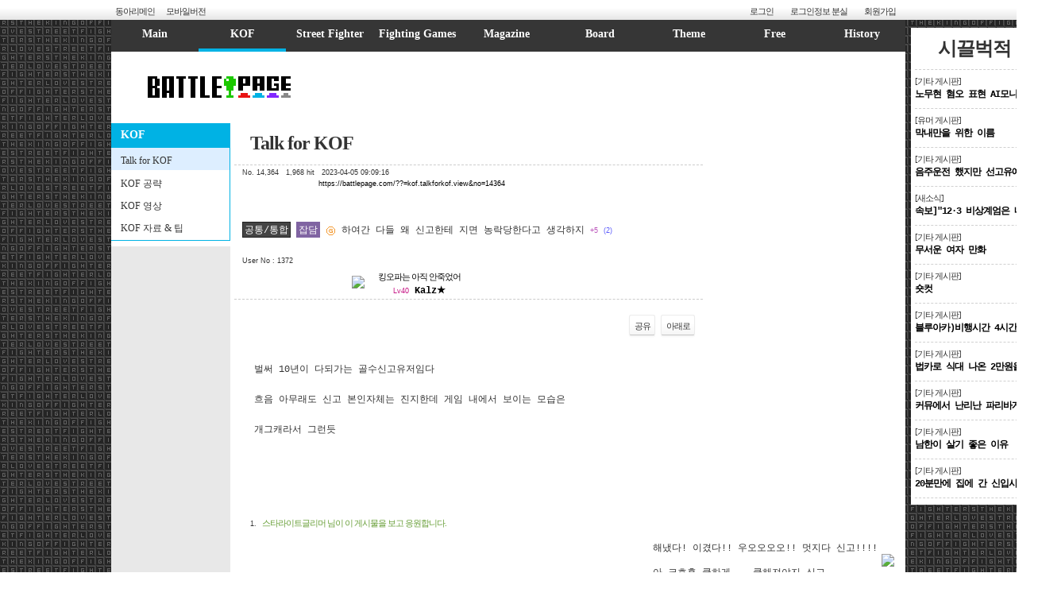

--- FILE ---
content_type: text/html; charset=utf-8
request_url: https://v12.battlepage.com/??=Kof.Talkforkof.View&page=5&no=14364
body_size: 95975
content:
<!DOCTYPE HTML>
<html>
<head>
	<title>하여간 다들 왜 신고한테 지면 농락당한다고 생각하지 - BATTLEPAGE</title>
	<meta http-equiv="content-type" content="text/html; charset=utf-8" />
	<meta http-equiv="Content-Script-Type" content="text/javascript">
	<meta http-equiv="Content-Style-Type" content="text/css">
	<meta http-equiv="X-UA-Compatible" content="IE=edge">
	<meta http-equiv="imagetoolbar" content="no">
	<meta http-equiv="Expires" content="0"/>
	<meta http-equiv="Pragma" content="no-cache"/>
	<meta name="viewport" content="maximum-scale=1.0" />
	<meta name="referer" content="always">
	<meta name="robots" content="index,follow">
	<meta name="google-site-verification" content="O4u9Iu8j38xQ33_6MSPypsYAok5yYEdy5fkqXiIycw4" />
	<meta name="naver-site-verification" content="16a65f04bc26140743514198c42e179767559d21" />
	<meta name="revisit-after" content="1 days">
	<meta name='subject' content='배틀페이지'>
	<meta name="format-detection" content="telephone=no, address=no, email=no" />
	<meta name='keywords' content='배틀페이지,battlepage,bp,배페,베틀페이지,베페,배틀,베틀,battle,kof,the king of fighters 14 xiv,킹오파,킹오브파이터즈,킹오파14,킹오브파이터즈14,kof14,킹오브,킹파,더킹,스파,스트리트파이터,SF,street fighter,스파5,sf5,스트리트파이터5,스트리트파이터v,street fighter 5,street fighter v,유머,humor,대회,tournament,game,게임,게임리뷰,게임갤러리,오락,오락실,아케이드,포커,윷놀이,섰다,주사위,가위바위보,로또,퍼센트,명당,퀴즈,커뮤니티,사무라이스피리츠,사무라이쇼다운,samurai spirits,samurai shodown,길티기어,Guilty Gear,철권,Tekken,블레이블루,BlazBlue,모탈컴뱃,Mortal Kombat,드래곤볼파이터즈,대전 격투 게임'/>
	<meta name='description' content='벌써 10년이 다되가는 골수신고유저임다 흐음 아무래도 신고 본인자체는 진지한데 게임 내에서 보이는 모습은 개그캐라서 그런듯'/>
	<meta property="og:type"         content="website"><!--article-->
	<meta property="og:title"        content="하여간 다들 왜 신고한테 지면 농락당한다고 생각하지 - BATTLEPAGE">
	<meta property="og:site_name"    content="BATTLEPAGE">
	<meta property="og:description"  content="벌써 10년이 다되가는 골수신고유저임다 흐음 아무래도 신고 본인자체는 진지한데 게임 내에서 보이는 모습은 개그캐라서 그런듯">
	<meta property="og:image"        content="https://battlepage.com/img/logo_sns.gif">
	<meta property="og:url"          content="https://battlepage.com/??=kof.talkforkof.view&no=14364">
	<meta name="twitter:card"        content="summary">
	<meta name="twitter:title"       content="하여간 다들 왜 신고한테 지면 농락당한다고 생각하지 - BATTLEPAGE">
	<meta name="twitter:site"        content="https://battlepage.com/??=kof.talkforkof.view&no=14364">
	<meta name="twitter:image"       content="https://battlepage.com/img/logo_sns.gif">
	<meta name="twitter:description" content="벌써 10년이 다되가는 골수신고유저임다 흐음 아무래도 신고 본인자체는 진지한데 게임 내에서 보이는 모습은 개그캐라서 그런듯">
	<meta name="twitter:creator"     content="Kalz★">
	<link rel="canonical" href="https://battlepage.com/??=kof.talkforkof.view&no=14364">
	<link rel="alternate" type="application/rss+xml" title="배틀페이지 RSS" href="https://battlepage.com/feed/">
	<link rel="apple-touch-icon" href="/img/favicon/apple-touch-icon-180x180.png">
	<link rel="apple-touch-icon" sizes="57x57" href="/img/favicon/apple-touch-icon-57x57.png">
	<link rel="apple-touch-icon" sizes="60x60" href="/img/favicon/apple-touch-icon-60x60.png">
	<link rel="apple-touch-icon" sizes="72x72" href="/img/favicon/apple-touch-icon-72x72.png">
	<link rel="apple-touch-icon" sizes="76x76" href="/img/favicon/apple-touch-icon-76x76.png">
	<link rel="apple-touch-icon" sizes="114x114" href="/img/favicon/apple-touch-icon-114x114.png">
	<link rel="apple-touch-icon" sizes="120x120" href="/img/favicon/apple-touch-icon-120x120.png">
	<link rel="apple-touch-icon" sizes="128x128" href="/img/favicon/apple-touch-icon-128x128.png">
	<link rel="apple-touch-icon" sizes="144x144" href="/img/favicon/apple-touch-icon-144x144.png">
	<link rel="apple-touch-icon" sizes="152x152" href="/img/favicon/apple-touch-icon-152x152.png">
	<link rel="apple-touch-icon" sizes="180x180" href="/img/favicon/apple-touch-icon-180x180.png">
	<link rel="icon" type="image/png" href="/img/favicon/favicon-32x32.png" sizes="32x32">
	<link rel="icon" type="image/png" href="/img/favicon/favicon-96x96.png" sizes="96x96">
	<link rel="icon" type="image/png" href="/img/favicon/favicon-16x16.png" sizes="16x16">
	<link rel="icon" type="image/png" href="/img/favicon/apple-touch-icon-180x180.png" sizes="180x180">
	<link rel="shortcut icon" href="/img/favicon/favicon.ico">
	<link rel="manifest" href="/img/favicon/manifest.json?v=5">
	<link rel="mask-icon" href="/img/favicon/safari-pinned-tab.svg" color="#5bbad5">
	<meta name="msapplication-TileColor" content="#ffffff">
	<meta name="msapplication-TileImage" content="/img/favicon/mstile-144x144.png">
	<meta name="theme-color" content="#ffffff">
	<link rel="stylesheet" href="/css/common.css?v=vv">

	<link rel="stylesheet" href="/css/responsive.css?v=vv">

	<script type="text/javascript" src="/js/esper.battlepage.js"></script>
	<script type="text/javascript" src="/js/jquery-1.11.3.min.js"></script>
	<script type="text/javascript" src="/js/jquery-ui.1.12.1.min.js"></script>
	<script type="text/javascript" src="/js/jquery.cookie.js"></script>
	<script type="text/javascript" src="/js/jquery.highlight-4.js"></script>
	<script type="text/javascript" src="/js/esper.common.js?v=vv"></script>
	<script type="text/javascript" src="/js/esper.script.js?v=vv"></script>
			
	<!--<script type="text/javascript" src="/js/pace.min.js"></script>-->
	<script type="text/javascript" src="/ckeditor.4.6.2.201010/ckeditor.js?v=vv"></script>

	<script type='text/javascript' src='//send.mci1.co.kr/delivery/js/31715297/23053387775' async></script>
	<!--<script async type="text/javascript" src="https://cdn.nhnace.com/libs/aceat.js?pub_code=1977442322"></script>--><!--adpnut-->
	<script async type="text/javascript" src="https://cdn.nhnace.com/libs/aceat.js?pub_code=1934949133"></script><!--battlepage-->

	<!-- Google tag (gtag.js) -->
	<script async src="https://www.googletagmanager.com/gtag/js?id=G-PPWDT0PNNT"></script>
	<script>
		window.dataLayer = window.dataLayer || [];
		function gtag(){dataLayer.push(arguments);}
		gtag('js', new Date());
		gtag('config', 'G-PPWDT0PNNT');
	</script>

</head>
<body class="bp_bg">
<script type="text/javascript">
ESPER.Data['HTTP_HOST'] = 'v12.battlepage.com';
ESPER.Data['sDateTime'] = '2026-01-22 06:58:34';
ESPER.Data['sAuthCode'] = '';
ESPER.Data['sUploadCode'] = '20260122065834411548';
ESPER.Data['iUserIdx'] = 0;
ESPER.Data['isLogin'] = 0;
ESPER.Data['iLevel'] = 0;
ESPER.Data['isAdmin'] = 0;
ESPER.Data['iCircleCount'] = 0;
ESPER.Data['sMainmenu'] = 'kof';
ESPER.Data['sMainmenuInterface'] = 'kof.talkforkof';
ESPER.Data['iBoardScale'] = '30';
ESPER.Data['pc_type_mainmenu_mouseover'] = '';
ESPER.Data['disabled_automove_after_comment'] = '';
ESPER.Data['disabled_automove_after_feeling'] = '';
ESPER.Data['pc_type_mainmenu_fix'] = '';
ESPER.Data['pc_blind_footer'] = 0;
ESPER.Data['mobile_updown_button'] = '0';
ESPER.Data['image_upload_mode'] = '0';
ESPER.Data['viewBoardSearchUserIdx'] = 1;
ESPER.Data['iDeviceWidth'] = 820;	//750
ESPER.Data['isHttps'] = 0;
ESPER.Data['isMobileDevice'] = false;
ESPER.Data['isMobile'] = false;
ESPER.Data['isFeelSubmit'] = false;
</script>

<!-- top -->
<div class="bp_topmenu_background">
	<div class="bp_div_top_container">
		<div class="bp_div_top_left">
			<ul class="bp_div_top_left">
				<li class="bp_div_top_left topmenu"><a href="/??=Circle.Intro.Table">동아리메인</a></li>
				<li class="bp_div_top_left topmenu"><a href="" onclick="return ESPER.Main.setMobileVersion(1);">모바일버전</a></li>
			</ul>
		</div><div class="bp_div_top_right bp_topmenu_background">
			<ul class="bp_div_top_right">
				<li class="bp_div_top_right"><a href="" class="topmenu" onclick="return ESPER.Guest.setLoginDisplay();">로그인</a></li>
				<li class="bp_div_top_right"><a href="/??=Guest.Forget.Table" class="topmenu">로그인정보 분실</a></li>
				<li class="bp_div_top_right"><a href="/??=Guest.SignUp.Table" class="topmenu">회원가입</a></li>
			</ul>
		</div>
	</div>
</div>





<!-- header -->
<div id="bp_main_container">

	<!-- menu -->
	<div id="bp_menu_container">
		<div id="bp_menu">
			<table width="1000" height="40" style="margin:0px auto;">
				<tr align="center">
					<td id="bp_mainmenu_main" width="110" onclick="URLHandler.goMakeURL({'?':'Main.Notice.Table'});">Main</td>
					<td id="bp_mainmenu_kof" width="110" onclick="URLHandler.goMakeURL({'?':'KOF.TalkForKOF.Table'});">KOF</td>
					<td id="bp_mainmenu_sf" width="110" onclick="URLHandler.goMakeURL({'?':'SF.TalkForSF.Table'});">Street Fighter</td>
					<td id="bp_mainmenu_fighting" onclick="URLHandler.goMakeURL({'?':'Fighting.Tekken.Table'});">Fighting Games</td>
					<td id="bp_mainmenu_battle" width="115" onclick="URLHandler.goMakeURL({'?':'Battle.GameGallery.Table'});">Magazine</td>
					<td id="bp_mainmenu_board" width="120" onclick="URLHandler.goMakeURL({'?':'Board.Humor.Table'});">Board</td>
					<td id="bp_mainmenu_theme" width="105" onclick="URLHandler.goMakeURL({'?':'Theme.News.Table'});">Theme</td>
					<td id="bp_mainmenu_free" width="110" onclick="URLHandler.goMakeURL({'?':'Free.FreeBoard1.Table'});">Free</td>
					<td id="bp_mainmenu_data" width="110" onclick="URLHandler.goMakeURL({'?':'Data.Issue.Table'});">History</td>
				</tr>
			</table>
			<div id="bp_submenu">
				<div class="bp_submenu_bg">
					<div style="height:250px; text-align:right;"><iframe id="iframe_menu_bg" src="about:blank" frameborder="0" width="728" height="90"></iframe><br><iframe id="iframe_menu_bg" src="about:blank" frameborder="0" width="250" height="250"></iframe></div>
				</div>
				<div class="bp_submenu_container">
					<table width="1000" height="250" style="margin:0px auto;">
						<tr>
							<td width="110" id="bp_submenu_td_main"><ul style="width:106px;"><a href='/??=Main.Notice.Table'><li class='bp_menu_submenu'>공지사항</li></a><a href='/??=Main.AdminProfile.Table'><li class='bp_menu_submenu'>운영진 노트</li></a><a href='/??=Main.ToAdmin.Table'><li class='bp_menu_submenu'>운영진에게</li></a><a href='/??=Main.FAQ.Table'><li class='bp_menu_submenu'>자주하는 질문</li></a></ul></td>
							<td width="110" id="bp_submenu_td_kof"><ul style="width:106px;"><a href='/??=KOF.TalkForKOF.Table'><li class='bp_menu_submenu'>Talk for KOF</li></a><a href='/??=KOF.KOFManual.Table'><li class='bp_menu_submenu'>KOF 공략</li></a><a href='/??=KOF.KOFMovie.Table'><li class='bp_menu_submenu'>KOF 영상</li></a><a href='/??=KOF.KOFBasic.Table'><li class='bp_menu_submenu'>KOF 자료 & 팁</li></a></ul></td>
							<td width="110" id="bp_submenu_td_sf"><ul style="width:106px;"><a href='/??=SF.TalkForSF.Table'><li class='bp_menu_submenu'>Talk for SF</li></a><a href='/??=SF.SFManual.Table'><li class='bp_menu_submenu'>SF 공략</li></a><a href='/??=SF.SFMovie.Table'><li class='bp_menu_submenu'>SF 영상</li></a><a href='/??=SF.SFBasic.Table'><li class='bp_menu_submenu'>SF 자료 & 팁</li></a></ul></td>
							<td id="bp_submenu_td_fighting"><ul style="width:106px;"><a href='/??=Fighting.Tekken.Table'><li class='bp_menu_submenu'>Tekken</li></a><a href='/??=Fighting.Samurai.Table'><li class='bp_menu_submenu'>사무라이 쇼다운</li></a><a href='/??=Fighting.DragonBall.Table'><li class='bp_menu_submenu'>드래곤볼 파이터즈</li></a><a href='/??=Fighting.BlazBlue.Table'><li class='bp_menu_submenu'>BlazBlue</li></a><a href='/??=Fighting.GuiltyGear.Table'><li class='bp_menu_submenu'>Guilty Gear</li></a><a href='/??=Fighting.OtherGames.Intro'><li class='bp_menu_submenu'>기타 격투게임</li></a></ul></td>
							<td width="115" id="bp_submenu_td_battle"><ul style="width:111px;"><a href='/??=Battle.GameGallery.Table'><li class='bp_menu_submenu'>게임 게시판</li></a><a href='/??=Battle.GameNews.Table'><li class='bp_menu_submenu'>게임소식</li></a><a href='/??=Battle.Calendar.Table'><li class='bp_menu_submenu'>게임달력</li></a><a href='/??=Battle.Tournament.Table'><li class='bp_menu_submenu'>게임대회 정보</li></a><a href='/??=Battle.GameReview.Table'><li class='bp_menu_submenu'>게임 리뷰</li></a><a href='/??=Battle.Estimate.Table'><li class='bp_menu_submenu'>하드웨어 게시판</li></a></ul></td>
							<td width="120" id="bp_submenu_td_board"><ul style="width:116px;"><a href='/??=Board.Humor.Table'><li class='bp_menu_submenu'>유머 게시판</li></a><a href='/??=Board.Nice.Table'><li class='bp_menu_submenu'>훈훈한 게시판</li></a><a href='/??=Board.Angry.Table'><li class='bp_menu_submenu'>열받는 게시판</li></a><a href='/??=Board.Animal.Table'><li class='bp_menu_submenu'>동물 게시판</li></a><a href='/??=Board.Mystery.Table'><li class='bp_menu_submenu'>미스터리 게시판</li></a><a href='/??=Board.RearWarning.Table'><li class='bp_menu_submenu'>후방주의 게시판</li></a><a href='/??=Board.ETC.Table'><li class='bp_menu_submenu'>기타 게시판</li></a></ul></td>
							<td width="105" id="bp_submenu_td_theme"><ul style="width:101px;"><a href='/??=Theme.News.Table'><li class='bp_menu_submenu'>새소식</li></a><a href='/??=Theme.Oekaki.Table'><li class='bp_menu_submenu'>자작그림</li></a><a href='/??=Theme.Image.Table'><li class='bp_menu_submenu'>격겜 이미지</li></a><a href='/??=Theme.DontWorry.Table'><li class='bp_menu_submenu'>고민상담</li></a><a href='/??=Theme.Poll.Table'><li class='bp_menu_submenu'>설문조사</li></a></ul><li class="bp_menu_submenu" onclick="return URLHandler.goMakeURL({'?':'Circle.Intro.Table'});">동아리</li></td>
							<td width="110" id="bp_submenu_td_free"><ul style="width:106px;"><a href='/??=Free.FreeBoard1.Table'><li class='bp_menu_submenu'>프리보드</li></a><a href='/??=Free.BroadCast.Table'><li class='bp_menu_submenu'>방송실</li></a><a href='/??=Free.MakingNovel.Table'><li class='bp_menu_submenu'>자작글</li></a><a href='/??=Free.Doodle.Table'><li class='bp_menu_submenu'>낙서하기</li></a><a href='/??=Free.Chatting.Table'><li class='bp_menu_submenu'>대화방</li></a><a href='/??=Free.Kae.Table'><li class='bp_menu_submenu'>카에와 대화하기</li></a><a href='/??=Free.Chick.Table'><li class='bp_menu_submenu'>병아리 놀이터</li></a></ul></td>
							<td width="110" id="bp_submenu_td_data"><ul style="width:106px;"><a href='/??=Data.Issue.Table'><li class='bp_menu_submenu'>이슈 게시판</li></a><a href='/??=Data.CommentGame.Table'><li class='bp_menu_submenu'>댓글놀이 기록</li></a><a href='/??=Free.FreeBoard.Table'><li class='bp_menu_submenu'>지난 프리보드</li></a><li class="bp_menu_submenu" onclick="window.open('http://old.battlepage.com', '_blank');">(구)배틀페이지</li><!--<li class="bp_menu_submenu" onclick="window.open('http://old.battlepage.com/index.php?menu=b_offline', '_blank');">(구)오프라인배틀</li>--></ul></td>
						</tr>
					</table>
				</div>
			</div>
		</div>
	</div>

<!-- content -->

	<div id="div_content_containter">
	<!-- Logo & Banner -->
	<div class="div_bp_logo_container1">
		<div class="div_bp_logo_left"><a href="/"><img src="/img/logo.gif" id="bp_logo" width="272" height="90"></a></div><div class="div_bp_logo_right" id="banner_c_1"><!-- MEDIA_798_BATTLEPAGE_COM_GRP_DEVICE:PC#기사페이지#UNIT:페이지상단 --><ins class="adsbyaiinad" data-aiinad-inv="23053093087"></ins></div>
	</div>

		<div>
			<div class="div_submenu_bar">
				<div class="bp_title_mainmenu">KOF</div>

				<!-- Sub Menu List -->
				<div class="submenu_bar_list">
					<ul class="submenu_bar_list">
						<a href="/??=KOF.TalkForKOF.Table"><li class="bp_title_submenu_focus">Talk for KOF</li></a>
						<a href="/??=KOF.KOFManual.Table"><li class="bp_title_submenu">KOF 공략</li></a>
						<a href="/??=KOF.KOFMovie.Table"><li class="bp_title_submenu">KOF 영상</li></a>
						<a href="/??=KOF.KOFBasic.Table"><li class="bp_title_submenu">KOF 자료 & 팁</li></a>
					</ul>
				</div>

				<div style="text-align:center;">
				</div>
				<div class="bar" id="notify_area" style="position:relative;"></div>
			</div><div class="detail_container" style="min-height:1100px;">


<script type="text/javascript" src="/js/esper.menu.js?v=vv"></script>				<!-- Detail Container -->
				<div>

					<!-- Right Banner Container -->
					<div id="RightBannerContainer"><iframe width="250" height="250" src="https://media.adpnut.com/cgi-bin/PelicanC.dll?impr?pageid=03B4&lang=utf-8&out=iframe" allowTransparency = "true" marginwidth="0" marginheight="0" hspace="0" vspace="0" frameborder="0" scrolling="no" sandbox="allow-same-origin allow-scripts allow-forms allow-top-navigation allow-popups allow-modals allow-top-navigation-by-user-activation allow-popups-to-escape-sandbox"></iframe></div>

					<!-- This Sub Menu Name -->
					<div class="bp_nav_submenu">
						<!--<div style="float:right; padding-right:10px;">
							<input type="button" onclick="return ESPER.Board.goNewCommentPosition();" class="bp_btn white" value="아래로">
						</div>-->
												<script type="text/javascript">URLHandler.printMakeURL({'?':'Table'});</script>Talk for KOF</a>
					</div>

					<div id="TopSubjectContainer">
						<ul>
							<li class="TopSubjectContainer1"><span class="s">No. 14,364 &nbsp; 1,968 hit &nbsp; 2023-04-05 09:09:16</span></li>
							<li class="TopSubjectContainer2"><input type="text" onclick="return ESPER.Board.setClipboardURL(this);" class="noborder s TopSubjectContainer" readonly value="https://battlepage.com/??=kof.talkforkof.view&no=14364"></li>
						</ul>
					</div>

					<!-- Subject -->
					<table class="MiddleSubjectContainer">
						<tr>
							<td class="wordbreak SubjectContainer">
								<span class='text29'>공통/통합</span> <span class='text8'>잡담</span> <img src="/img/board/ico_game.gif" class="board_ico" align="absbottom">								<span style="" class="search_title">하여간 다들 왜 신고한테 지면 농락당한다고 생각하지</span>
<span class='c'> +5</span> <span class='f'> (2)</span> 							</td>
						</tr>
					</table>

					<div id="BottomSubjectContainer">
						<ul>
							<li class="LeftBottomSubjectContainer">
																<span class="s">User No : 1372</span>
															</li>
							<li class="RightBottomSubjectContainer"><div class='RightBottomSubjectNick'><table align='center' style='margin:0px auto;' ><tr><td height='40' width='40' align='center'><img src='https://img.battlepage.com/icon/1/1105.gif' align='absmiddle' style='max-height:40px; max-width:40px;'></td><td style='padding:4px 0px 0px 5px;'><table><tr><td align='center'><span class='title' style='color:#000000;'>킹오파는 아직 안죽었어</span></td></tr><tr><td align='center' style='padding-top:2px;'><span class='s level4'>Lv40</span> <span class='nickname' style='color:#000000;'>Kalz★</span></td></tr></table></td></tr></table></div></li>
						</ul>

						<!-- 게시물 컨트롤 버튼 여기부터 -->
						<div class="topControlBtn">
							<ul>
								<li>
								</li>
								<li class="RightBoardControlContainer">
							<input type="button" onclick="LayerHandler.setOpen('share', 700, 200, '공유하기', '??=Member.Scrap.Share&url=https%3A%2F%2Fbattlepage.com%2F%3F%3F%3Dkof.talkforkof.view%26no%3D14364');" class="bp_btn white" value="공유">
							<a href="" onclick="return ESPER.Board.goNewCommentPosition();" class="bp_btn white">아래로</a>
						</li>
							</ul>
						</div>
						<!-- 게시물 컨트롤 버튼 여기까지 -->

					</div>
				</div>
				<div style="clear:both;"></div>


				<div class="wordbreak main_contents" id="main_contents" >
<!-- 게시물 내용 여기부터 ---------------------------------------------------------------------------------------------------->

<div class="search_content">

<article> <p>벌써 10년이 다되가는 골수신고유저임다</p>

<p>&nbsp;</p>

<p>흐음 아무래도 신고 본인자체는 진지한데 게임 내에서 보이는 모습은</p>

<p>&nbsp;</p>

<p>개그캐라서 그런듯</p> </article>
	<div style="clear:both;"></div>
</div>

</a></object><!--'"--></script></textarea>
<!-- 게시물 내용 여기까지 ---------------------------------------------------------------------------------------------------->
				</div>

			<!-- 느낌 목록 여기부터 -->
			<table width="100%"><tr><td>

				<div id="BoardFeelingData">
<span class='s comment_no'>1.</span> <span class='m' style='color:#689F38;'>스타라이트글리머</span><span class='feelingtext3'> 님이 이 게시물을 보고 응원합니다.</span><br>				</div>
			</td></tr></table>
			<!-- 느낌 목록 여기까지 -->

<div class="memberfooter">
<!-- 꼬릿말 시작 -->
<div ><table width="100%" style="margin-top:15px;"><tr><td><table align="right">
		<tr>
<td style='padding:0px 5px 5px;' align='left' valign='middle'> 해냈다! 이겼다!! 우오오오오!! 멋지다 신고!!!!<br /> <br /> 아 크흐흠 쿨하게... 쿨해져야지 신고.</td><td><a><img src="https://nas.battlepage.com/footer/1/1372.png?1678431991" onerror="ESPER.Board.setRollbackSourceForNas(this);" style="max-width:420px; max-height:100px;"></a></td>
		</tr>
</table></td></tr></table></div>
<!-- 꼬릿말 끝 -->
</div>

				<!-- 게시물 컨트롤 버튼 여기부터 -->
				<div id="BoardControlBtn">
					<ul class="BoardControlContainer">
						<li class="LeftBoardControlContainer">
						</li>
						<li class="RightBoardControlContainer">
							<input type="button" onclick="LayerHandler.setOpen('share', 700, 200, '공유하기', '??=Member.Scrap.Share&url=https%3A%2F%2Fbattlepage.com%2F%3F%3F%3Dkof.talkforkof.view%26no%3D14364');" class="bp_btn white" value="공유">
							<a href="" onclick="return ESPER.Mobile.setScrollTop();" class="bp_btn white">맨위로</a>
							<a href="" onclick="return ESPER.Board.goNewCommentPosition();" class="bp_btn white">아래로</a>
						</li>
					</ul>
				</div>
				<!-- 게시물 컨트롤 버튼 여기까지 -->


				<!-- 댓글 영역 여기부터 -->
				<div id="CommentListContainer" >

					<!-- CommentList Start -->
					<div id="CommentListArea">
					<ul class="CommentContainer" id="comment_container_83460">
						<li class="LeftCommentContainer" id="comment_order_no_1"><table><tr><td height='20' align='center' valign='top' style='padding-top:3px;'><span class='orderno' >1</span></td></tr><tr><td class="CommentIcon"><img src='https://img.battlepage.com/icon/1/1105.gif' align='absmiddle' style='max-height:40px; max-width:40px;' ></td></tr></table></li>
						<li class="RightCommentContainer">
							<table class="CommentNickname">
								<tr>
									<td class="LeftCommentNickname"><span class='s level4'>Lv40</span> <span class='nickname' style='color:#000000;'>Kalz★</span> <span class='title' style='color:#000000;'>킹오파는 아직 안죽었어</span><span class='m cate99' style='margin-left:5px; padding:2px 5px 2px 4px;'>게시글 작성자</span></td>
									<td class="RightCommentNickname s">2023-04-05 09:09:51</td>
								</tr>
							</table>
							<div class="CommentContentContainer" >
								<div class="CommentContentInnerContainer search_comment" id="comment_contents_83460">
<!-- 댓글 내용 여기부터 ----------------------------------------------------------------------------------------------->

	<span>
 <p>신고 쓰는 나도 꽤나 진지하게 임하는딩 힝</p>

<p><img onload="ImageHandler.setView(this, 763);" onclick='return ImageHandler.setView(this);' onerror='ESPER.Board.setRollbackSourceForNas(this);' src="https://nas.battlepage.com/upload/2020/1221/21194954b01bca9f505a531e39ab259b0bbb0b8d.gif" title="댓글콘 6,962
눈물흐르는 페페" /></p>	<div style="clear:both;"></div>
</span>

<!-- 댓글 내용 여기까지 ----------------------------------------------------------------------------------------------->
								</div>
								<div class="CommentFeelingContainer">
		<div id="CommentFeelingData_data_83460">
<span class='s comment_no'>1.</span> <span class='m' style='color:#689F38;'>스타라이트글리머</span><span class='feelingtext3'> 님이 이 댓글을 보고 응원합니다.</span><br>		</div>
								</div>
								<div class="CommentControlBtn" style="display:none;">&nbsp;
																										</div>
							</div>
						</li>
					</ul>
					<ul class="CommentContainer" id="comment_container_83465">
						<li class="LeftCommentContainer" id="comment_order_no_2"><table><tr><td height='20' align='center' valign='top' style='padding-top:3px;'><span class='orderno' >2</span></td></tr><tr><td class="CommentIcon"><img src='/img/icon/default/36.png' align='absmiddle' style='max-height:12px; max-width:12px;' ></td></tr></table></li>
						<li class="RightCommentContainer">
							<table class="CommentNickname">
								<tr>
									<td class="LeftCommentNickname"><span class='s level1'>Lv12</span> <span class='nickname' style='color:#000000;'>권준호</span> <span class='title' style='color:#000000;'>새내기</span></td>
									<td class="RightCommentNickname s">2023-04-05 14:24:27</td>
								</tr>
							</table>
							<div class="CommentContentContainer" >
								<div class="CommentContentInnerContainer search_comment" id="comment_contents_83465">
<!-- 댓글 내용 여기부터 ----------------------------------------------------------------------------------------------->

	<span>
 <p>98신고 아니면 그런생각 할필요 없을거같긴 한데... 하브루신급 성능 가진 시리즈가 따로 없을테니</p> 	<div style="clear:both;"></div>
</span>

<!-- 댓글 내용 여기까지 ----------------------------------------------------------------------------------------------->
								</div>
								<div class="CommentFeelingContainer">
		<div id="CommentFeelingData_data_83465">
		</div>
								</div>
								<div class="CommentControlBtn" style="display:none;">&nbsp;
																										</div>
							</div>
						</li>
					</ul>
					<ul class="CommentContainer" id="comment_container_83467">
						<li class="LeftCommentContainer" id="comment_order_no_3"><table><tr><td height='20' align='center' valign='top' style='padding-top:3px;'><span class='orderno' >3</span></td></tr><tr><td class="CommentIcon"><img src='https://img.battlepage.com/icon/3/3065.png' align='absmiddle' style='max-height:11px; max-width:11px;' ></td></tr></table></li>
						<li class="RightCommentContainer">
<div class="cgame"><img src='/img/cgame/d12.gif' width='24' height='33' align=absmiddle style='margin-bottom:4px;'><img src='/img/cgame/h6.gif' width='24' height='33' align=absmiddle style='margin-bottom:4px;'><img src='/img/cgame/h1.gif' width='24' height='33' align=absmiddle style='margin-bottom:4px;'><img src='/img/cgame/c5.gif' width='24' height='33' align=absmiddle style='margin-bottom:4px;'><img src='/img/cgame/d2.gif' width='24' height='33' align=absmiddle style='margin-bottom:4px;'></div>
							<table class="CommentNickname">
								<tr>
									<td class="LeftCommentNickname"><span class='s level1'>Lv10</span> <span class='nickname' style='color:#4B0016;'>辛男</span> <span class='title' style='color:#000000;'>그건 제 잔상입니다</span></td>
									<td class="RightCommentNickname s">2023-04-05 14:31:48</td>
								</tr>
							</table>
							<div class="CommentContentContainer" >
								<div class="CommentContentInnerContainer search_comment" id="comment_contents_83467">
<!-- 댓글 내용 여기부터 ----------------------------------------------------------------------------------------------->

	<span>
 <p><u>A탑</u></p><p>그냥 못하니 그런거고</p>

<p>정상적인 유저는 그런 생각 안할듯</p>

<p>티배깅 조지게 박늑네 아닌이상</p> 	<div style="clear:both;"></div>
</span>

<!-- 댓글 내용 여기까지 ----------------------------------------------------------------------------------------------->
								</div>
								<div class="CommentFeelingContainer">
		<div id="CommentFeelingData_data_83467">
		</div>
								</div>
								<div class="CommentControlBtn" style="display:none;">&nbsp;
																										</div>
							</div>
						</li>
					</ul>
					<ul class="CommentContainer" id="comment_container_83490">
						<li class="LeftCommentContainer" id="comment_order_no_4"><table><tr><td height='20' align='center' valign='top' style='padding-top:3px;'><span class='orderno' >4</span></td></tr><tr><td class="CommentIcon"><img src='https://img.battlepage.com/icon/1/1119.jpg' align='absmiddle' style='max-height:40px; max-width:40px;' ></td></tr></table></li>
						<li class="RightCommentContainer">
<div class="cgame"><img src='/img/cgame/d9.gif' width='24' height='33' align=absmiddle style='margin-bottom:4px;'><img src='/img/cgame/h9.gif' width='24' height='33' align=absmiddle style='margin-bottom:4px;'><img src='/img/cgame/d3.gif' width='24' height='33' align=absmiddle style='margin-bottom:4px;'><img src='/img/cgame/s9.gif' width='24' height='33' align=absmiddle style='margin-bottom:4px;'><img src='/img/cgame/s3.gif' width='24' height='33' align=absmiddle style='margin-bottom:4px;'></div>
							<table class="CommentNickname">
								<tr>
									<td class="LeftCommentNickname"><span class='s level4'>Lv45</span> <span class='nickname' style='color:#FF0000;'>유리</span> <span class='title' style='color:#000000;'>배페가 아파요</span></td>
									<td class="RightCommentNickname s">2023-04-06 10:22:46</td>
								</tr>
							</table>
							<div class="CommentContentContainer" >
								<div class="CommentContentInnerContainer search_comment" id="comment_contents_83490">
<!-- 댓글 내용 여기부터 ----------------------------------------------------------------------------------------------->

	<span>
 <p><u>풀하우스(9)</u></p> 	<div style="clear:both;"></div>
</span>

<!-- 댓글 내용 여기까지 ----------------------------------------------------------------------------------------------->
								</div>
								<div class="CommentFeelingContainer">
		<div id="CommentFeelingData_data_83490">
		</div>
								</div>
								<div class="CommentControlBtn" style="display:none;">&nbsp;
																										</div>
							</div>
						</li>
					</ul>
					<ul class="CommentContainer" id="comment_container_89405">
						<li class="LeftCommentContainer" id="comment_order_no_5"><table><tr><td height='20' align='center' valign='top' style='padding-top:3px;'><span class='orderno' >5</span></td></tr><tr><td class="CommentIcon"><img src='https://img.battlepage.com/icon/3/3109.png' align='absmiddle' style='max-height:40px; max-width:40px;' ></td></tr></table></li>
						<li class="RightCommentContainer">
<div class="cgame"><img src='/img/cgame/s3.gif' width='24' height='33' align=absmiddle style='margin-bottom:4px;'><img src='/img/cgame/h9.gif' width='24' height='33' align=absmiddle style='margin-bottom:4px;'><img src='/img/cgame/d6.gif' width='24' height='33' align=absmiddle style='margin-bottom:4px;'><img src='/img/cgame/c6.gif' width='24' height='33' align=absmiddle style='margin-bottom:4px;'><img src='/img/cgame/c9.gif' width='24' height='33' align=absmiddle style='margin-bottom:4px;'></div>
							<table class="CommentNickname">
								<tr>
									<td class="LeftCommentNickname"><span class='s level6'>Lv60</span> <span class='nickname' style='color:#BE00BE;'>Yamazaki Win!</span> <span class='title' style='color:#000000;'>심의에 걸릴까 불안한</span></td>
									<td class="RightCommentNickname s">2025-03-04 17:29:42</td>
								</tr>
							</table>
							<div class="CommentContentContainer" >
								<div class="CommentContentInnerContainer search_comment" id="comment_contents_89405">
<!-- 댓글 내용 여기부터 ----------------------------------------------------------------------------------------------->

	<span>
 <p><u>투페어(9)</u></p> 	<div style="clear:both;"></div>
</span>

<!-- 댓글 내용 여기까지 ----------------------------------------------------------------------------------------------->
								</div>
								<div class="CommentFeelingContainer">
		<div id="CommentFeelingData_data_89405">
		</div>
								</div>
								<div class="CommentControlBtn" style="display:none;">&nbsp;
																										</div>
							</div>
						</li>
					</ul>
					</div>	<!-- CommentList End -->

<input type="hidden" id="comment_param_menu" value="kof.talkforkof">
<input type="hidden" id="comment_param_no" value="14364">
<input type="hidden" id="comment_param_circle" value="">
<input type="hidden" id="comment_param_info" value="">

					<ul id="comment_container_check_newcomment" class="comment_container_check_newcomment">
						<li class="comment_container_check_newcomment" style="margin-top:-5px; padding:0px 0px 15px;">
							<input type="button" class="bp_btn morecomment" value="새 댓글 확인하기" onclick="ESPER.Board.setReloadCommentList('new_comment');">
						</li>
					</ul>

				</div>
				<!-- 댓글 영역 여기까지 -->


<script type="text/javascript">
ESPER.Board.setNewCommentNo('89405');
	if (URLHandler._params['scrolltop'] != '') {
		//$(document).ready(function(){ $("html, body").animate({scrollTop:URLHandler._params['scrolltop']}, 'fast'); });
		$(document).ready(function(){ $("html, body").scrollTop(URLHandler._params['scrolltop']); });
	}
	$('.CommentControlBtn').parents('.CommentContainer').on('mouseover',function(){ $(this).find('.CommentControlBtn').css('display', 'block'); });
	$('.CommentControlBtn').parents('.CommentContainer').on('mouseout',function(){ $(this).find('.CommentControlBtn').css('display', 'none'); });
</script>
<!-- Detail Container -->
<div id="DetailContainer">

	<!-- Category Container -->
	<div class="CategoryContainer">
			<select name="category1" id="category1" class="bp_btn select" onchange="URLHandler.goReMakeURL({'?':'Table', 'category1':this.value, 'page':''});"><option value="0">시리즈 선택</option><optgroup label="최신 시리즈"><option value="27">아랑전설</option><option value="25">KOF15</option></optgroup><optgroup label="정규 시리즈"><option value="18">KOF14</option><option value="17">KOF13</option><option value="16">KOF12</option><option value="15">KOF11</option><option value="14">KOF03</option><option value="13">KOF02</option><option value="12">KOF01</option><option value="11">KOF00</option><option value="10">KOF99</option><option value="9">KOF98</option><option value="8">KOF97</option><option value="7">KOF96</option><option value="6">KOF95</option><option value="5">KOF94</option></optgroup><optgroup label="기타 시리즈"><option value="23">히로인즈</option><option value="4">02UM</option><option value="3">98UM</option><option value="2">NW</option><option value="19">SVC</option><option value="20">NBC</option><option value="24">Max Im</option></optgroup><optgroup label="모바일 시리즈"><option value="26">Extreme</option><option value="22">98 OL</option><option value="21">AllStar</option><option value="1">Mobile</option></optgroup><optgroup label="그 외"><option value="29">공통/통합</option><option value="99">기타</option></optgroup></select>
				<select name="category2" id="category2" class="bp_btn select" onchange="URLHandler.goReMakeURL({'?':'Table', 'category2':this.value, 'page':''});"><option value="0">글종류 선택</option><option value="8">잡담</option><option value="9">질문</option><option value="10">정보</option><option value="7">배틀</option><option value="6">후기</option></select>
				<input type="button" onclick="return URLHandler.goReMakeURL({'?':'Table', 'category1':$('#category1').val(), 'category2':$('#category2').val(), 'page':''});" class="bp_btn white" value="확인">
					</div>

	<!-- This Sub Menu Name -->
	<div class="bp_nav_submenu">
				<script type="text/javascript">URLHandler.printMakeURL({'?':'Table'});</script>Talk for KOF</a>
	</div>

</div>

<!-- List -->
<div class="ListTable">
	<ul class="ListTable">
		<li class="bp_no_title">
			<img src="/img/board/ico_no.gif">
		</li><li class="bp_subject_title">
			<img src="/img/board/ico_subject.gif">
		</li><li class="bp_nick_title">
			<img src="/img/board/ico_nickname.gif">
		</li><li class="bp_date_title">
			<img src="/img/board/ico_date.gif">
		</li><li class="bp_hit_title">
			<img src="/img/board/ico_hit.gif">
		</li>
	</ul>
	<div class="hover">
		<table class="bp_board">
			<tr>
				<td class="bp_no">15,726</td>
								<td class="bp_subject" title="PlayID Masters: KeSPA CUP 3회차 탑6">
				<span class="el">
				<span class="el subject">
				<a href="/??=Kof.Talkforkof.View&page=5&no=15726">
		<span class='cate25'>KOF15</span> 				<span style="" class="search_title">PlayID Masters: KeSPA CUP 3회차 탑6</span>
				</span>
<span class='el'><span class='f'> (1)</span></span>				</a>
				</span>
				</td>
				<td class="bp_nick"><table align='center' style='margin:0px auto;' ><tr><td height='40' width='40' align='center'><img src='/img/icon/default/9.png' align='absmiddle' style='max-height:11px; max-width:11px;'></td><td style='padding:4px 0px 0px 5px;'><table><tr><td align='center'><span class='title' style='color:#000000;'>가입한 지 얼마 안 된 새내기</span></td></tr><tr><td align='center' style='padding-top:2px;'><span class='s level0'>Lv01</span> <span class='nickname' style='color:#000000;'>나쁜짓</span></td></tr></table></td></tr></table></td>
				<td class="bp_date">2025-09-21<br>13:38:25</td>
				<td class="bp_hit">540</td>
			</tr>
		</table>
		<table class="hr"><tr><td class="hr"></td></tr></table>
	</div>
	<div class="hover">
		<table class="bp_board">
			<tr>
				<td class="bp_no">15,725</td>
								<td class="bp_subject" title="애쉬 난입 조건말인데요(다시 올리겠습니다...)">
				<span class="el">
				<span class="el subject">
				<a href="/??=Kof.Talkforkof.View&page=5&no=15725">
		<span class='cate17'>KOF13</span> <span class='cate9'>질문</span> 				<span style="" class="search_title">애쉬 난입 조건말인데요(다시 올리겠습니다...)</span>
				</span>
<span class='el'><span class='c'> +1</span></span>				</a>
				</span>
				</td>
				<td class="bp_nick"><table align='center' style='margin:0px auto;' ><tr><td height='40' width='40' align='center'><img src='/img/icon/default/24.png' align='absmiddle' style='max-height:11px; max-width:11px;'></td><td style='padding:4px 0px 0px 5px;'><table><tr><td align='center'><span class='title' style='color:#000000;'>가입한 지 얼마 안 된 새내기</span></td></tr><tr><td align='center' style='padding-top:2px;'><span class='s level0'>Lv01</span> <span class='nickname' style='color:#000000;'>ghid78456</span></td></tr></table></td></tr></table></td>
				<td class="bp_date">2025-09-20<br>22:58:42</td>
				<td class="bp_hit">694</td>
			</tr>
		</table>
		<table class="hr"><tr><td class="hr"></td></tr></table>
	</div>
	<div class="hover">
		<table class="bp_board">
			<tr>
				<td class="bp_no">15,724</td>
								<td class="bp_subject" title="*추석맞이 배페 격겜대회* - 킹오파 종목">
				<span class="el">
				<span class="el subject">
				<a href="/??=Kof.Talkforkof.View&page=5&no=15724">
		<span class='cate25'>KOF15</span> <span class='cate7'>배틀</span> <img src="/img/board/ico_jpg.gif" class="board_ico" align="absbottom" title="이미지가 포함되어 있습니다.">				<span style="font-size:15pt;font-weight:bold;color:#5000AF;" class="search_title">*추석맞이 배페 격겜대회* - 킹오파 종목</span>
				</span>
<span class='el'><span class='c'> +24</span><span class='f'> (16)</span></span>				</a>
				</span>
				</td>
				<td class="bp_nick"><table align='center' style='margin:0px auto;' ><tr><td height='40' width='40' align='center'><img src='https://img.battlepage.com/icon/3/3091.jpg' align='absmiddle' style='max-height:40px; max-width:40px;'></td><td style='padding:4px 0px 0px 5px;'><table><tr><td align='center' style='padding-top:2px;'><span class='s level5'>Lv52</span> <span class='nickname' style='color:#0000C8;'>뱀술</span></td></tr></table></td></tr></table></td>
				<td class="bp_date">2025-09-19<br>22:05:42</td>
				<td class="bp_hit">1828</td>
			</tr>
		</table>
		<table class="hr"><tr><td class="hr"></td></tr></table>
	</div>
	<div class="hover">
		<table class="bp_board">
			<tr>
				<td class="bp_no">15,722</td>
								<td class="bp_subject" title="테리 보가드 코스프레">
				<span class="el">
				<span class="el subject">
				<a href="/??=Kof.Talkforkof.View&page=5&no=15722">
		<span class='cate23'>히로인즈</span> <span class='cate8'>잡담</span> <img src="/img/board/ico_jpg.gif" class="board_ico" align="absbottom" title="이미지가 포함되어 있습니다.">				<span style="" class="search_title">테리 보가드 코스프레</span>
				</span>
<span class='el'><span class='c'> +4</span><span class='f'> (1)</span></span>				</a>
				</span>
				</td>
				<td class="bp_nick"><table align='center' style='margin:0px auto;' ><tr><td height='40' width='40' align='center'><img src='/img/icon/default/21.png' align='absmiddle' style='max-height:11px; max-width:11px;'></td><td style='padding:4px 0px 0px 5px;'><table><tr><td align='center'><span class='title' style='color:#000000;'>가입한 지 얼마 안 된 새내기</span></td></tr><tr><td align='center' style='padding-top:2px;'><span class='s level0'>Lv05</span> <span class='nickname' style='color:#000000;'>넘나</span></td></tr></table></td></tr></table></td>
				<td class="bp_date">2025-09-18<br>00:34:40</td>
				<td class="bp_hit">1167</td>
			</tr>
		</table>
		<table class="hr"><tr><td class="hr"></td></tr></table>
	</div>
	<div class="hover">
		<table class="bp_board">
			<tr>
				<td class="bp_no">15,721</td>
								<td class="bp_subject" title="성불합니다.">
				<span class="el">
				<span class="el subject">
				<a href="/??=Kof.Talkforkof.View&page=5&no=15721">
		<span class='cate17'>KOF13</span> <span class='cate8'>잡담</span> <img src="/img/board/ico_jpg.gif" class="board_ico" align="absbottom" title="이미지가 포함되어 있습니다.">				<span style="" class="search_title">성불합니다.</span>
				</span>
<span class='el'><span class='c'> +3</span><span class='f'> (9)</span></span>				</a>
				</span>
				</td>
				<td class="bp_nick"><table align='center' style='margin:0px auto;' ><tr><td height='40' width='40' align='center'><img src='https://img.battlepage.com/icon/1/1427.gif' align='absmiddle' style='max-height:40px; max-width:40px;'></td><td style='padding:4px 0px 0px 5px;'><table><tr><td align='center'><span class='title' style='color:#000000;'>새내기</span></td></tr><tr><td align='center' style='padding-top:2px;'><span class='s level4'>Lv42</span> <span class='nickname' style='color:#820000;'>짜장스파게티</span></td></tr></table></td></tr></table></td>
				<td class="bp_date">2025-09-17<br>16:36:23</td>
				<td class="bp_hit">1222</td>
			</tr>
		</table>
		<table class="hr"><tr><td class="hr"></td></tr></table>
	</div>
	<div class="hover">
		<table class="bp_board">
			<tr>
				<td class="bp_no">15,720</td>
								<td class="bp_subject" title="KOF 16이 만약 나온다면 진지하게 바라는 2가지">
				<span class="el">
				<span class="el subject">
				<a href="/??=Kof.Talkforkof.View&page=5&no=15720">
		<span class='cate99'>기타</span> <span class='cate8'>잡담</span> 				<span style="" class="search_title">KOF 16이 만약 나온다면 진지하게 바라는 2가지</span>
				</span>
<span class='el'><span class='c'> +11</span><span class='f'> (13)</span></span>				</a>
				</span>
				</td>
				<td class="bp_nick"><table align='center' style='margin:0px auto;' ><tr><td height='40' width='40' align='center'><img src='/img/icon/default/5.png' align='absmiddle' style='max-height:11px; max-width:11px;'></td><td style='padding:4px 0px 0px 5px;'><table><tr><td align='center'><span class='title' style='color:#000000;'>가입한 지 얼마 안 된 새내기</span></td></tr><tr><td align='center' style='padding-top:2px;'><span class='s level0'>Lv01</span> <span class='nickname' style='color:#000000;'>Fuseman</span></td></tr></table></td></tr></table></td>
				<td class="bp_date">2025-09-17<br>02:11:11</td>
				<td class="bp_hit">1651</td>
			</tr>
		</table>
		<table class="hr"><tr><td class="hr"></td></tr></table>
	</div>
	<div class="hover">
		<table class="bp_board">
			<tr>
				<td class="bp_no">15,719</td>
								<td class="bp_subject" title="kof 14에서 신캐릭터  평가가 좋은 쪽과 나쁜 쪽">
				<span class="el">
				<span class="el subject">
				<a href="/??=Kof.Talkforkof.View&page=5&no=15719">
		<span class='cate99'>기타</span> <span class='cate9'>질문</span> 				<span style="" class="search_title">kof 14에서 신캐릭터&nbsp;&nbsp;평가가 좋은 쪽과 나쁜 쪽</span>
				</span>
<span class='el'><span class='c'> +11</span><span class='f'> (4)</span></span>				</a>
				</span>
				</td>
				<td class="bp_nick"><table align='center' style='margin:0px auto;' ><tr><td height='40' width='40' align='center'><img src='/img/icon/default/17.png' align='absmiddle' style='max-height:11px; max-width:11px;'></td><td style='padding:4px 0px 0px 5px;'><table><tr><td align='center'><span class='title' style='color:#000000;'>가입한 지 얼마 안 된 새내기</span></td></tr><tr><td align='center' style='padding-top:2px;'><span class='s level0'>Lv01</span> <span class='nickname' style='color:#000000;'>zen8950</span></td></tr></table></td></tr></table></td>
				<td class="bp_date">2025-09-15<br>22:15:36</td>
				<td class="bp_hit">1201</td>
			</tr>
		</table>
		<table class="hr"><tr><td class="hr"></td></tr></table>
	</div>
	<div class="hover">
		<table class="bp_board">
			<tr>
				<td class="bp_no">15,718</td>
								<td class="bp_subject" title="아랑전설 배틀 아카이브즈 2">
				<span class="el">
				<span class="el subject">
				<a href="/??=Kof.Talkforkof.View&page=5&no=15718">
		<span class='cate27'>아랑전설</span> <span class='cate8'>잡담</span> <img src="/img/board/ico_big.gif" class="board_ico" align="absbottom" title="대용량의 파일이 포함되어 있습니다."><img src="/img/board/ico_jpg.gif" class="board_ico" align="absbottom" title="이미지가 포함되어 있습니다.">				<span style="" class="search_title">아랑전설 배틀 아카이브즈 2</span>
				</span>
<span class='el'><span class='c'> +6</span><span class='f'> (7)</span></span>				</a>
				</span>
				</td>
				<td class="bp_nick"><table align='center' style='margin:0px auto;' ><tr><td height='40' width='40' align='center'><img src='https://img.battlepage.com/icon/1/1221.png' align='absmiddle' style='max-height:13px; max-width:13px;'></td><td style='padding:4px 0px 0px 5px;'><table><tr><td align='center'><span class='title' style='color:#000000;'>이미지를 게재해본</span></td></tr><tr><td align='center' style='padding-top:2px;'><span class='s level1'>Lv13</span> <span class='nickname' style='color:#000000;'>리얼-제로</span></td></tr></table></td></tr></table></td>
				<td class="bp_date">2025-09-14<br>12:38:53</td>
				<td class="bp_hit">1171</td>
			</tr>
		</table>
		<table class="hr"><tr><td class="hr"></td></tr></table>
	</div>
	<div class="hover">
		<table class="bp_board">
			<tr>
				<td class="bp_no">15,716</td>
								<td class="bp_subject" title="크라우저의 02루갈 C컬러+야가미 불꽃 이펙트">
				<span class="el">
				<span class="el subject">
				<a href="/??=Kof.Talkforkof.View&page=5&no=15716">
		<span class='cate3'>98UM</span> <span class='cate8'>잡담</span> <img src="/img/board/ico_jpg.gif" class="board_ico" align="absbottom" title="이미지가 포함되어 있습니다.">				<span style="" class="search_title">크라우저의 02루갈 C컬러+야가미 불꽃 이펙트</span>
				</span>
<span class='el'><span class='c'> +2</span><span class='f'> (1)</span></span>				</a>
				</span>
				</td>
				<td class="bp_nick"><table align='center' style='margin:0px auto;' ><tr><td height='40' width='40' align='center'><img src='/img/icon/default/21.png' align='absmiddle' style='max-height:11px; max-width:11px;'></td><td style='padding:4px 0px 0px 5px;'><table><tr><td align='center'><span class='title' style='color:#000000;'>가입한 지 얼마 안 된 새내기</span></td></tr><tr><td align='center' style='padding-top:2px;'><span class='s level0'>Lv05</span> <span class='nickname' style='color:#000000;'>neimlis</span></td></tr></table></td></tr></table></td>
				<td class="bp_date">2025-09-09<br>01:21:10</td>
				<td class="bp_hit">905</td>
			</tr>
		</table>
		<table class="hr"><tr><td class="hr"></td></tr></table>
	</div>
	<div class="hover">
		<table class="bp_board">
			<tr>
				<td class="bp_no">15,715</td>
								<td class="bp_subject" title="용호의권 천지인 잡샷">
				<span class="el">
				<span class="el subject">
				<a href="/??=Kof.Talkforkof.View&page=5&no=15715">
		<span class='cate99'>기타</span> <span class='cate8'>잡담</span> <img src="/img/board/ico_big.gif" class="board_ico" align="absbottom" title="대용량의 파일이 포함되어 있습니다."><img src="/img/board/ico_jpg.gif" class="board_ico" align="absbottom" title="이미지가 포함되어 있습니다.">				<span style="" class="search_title">용호의권 천지인 잡샷</span>
				</span>
<span class='el'><span class='c'> +5</span><span class='f'> (7)</span></span>				</a>
				</span>
				</td>
				<td class="bp_nick"><table align='center' style='margin:0px auto;' ><tr><td height='40' width='40' align='center'><img src='https://img.battlepage.com/icon/1/1221.png' align='absmiddle' style='max-height:13px; max-width:13px;'></td><td style='padding:4px 0px 0px 5px;'><table><tr><td align='center'><span class='title' style='color:#000000;'>이미지를 게재해본</span></td></tr><tr><td align='center' style='padding-top:2px;'><span class='s level1'>Lv13</span> <span class='nickname' style='color:#000000;'>리얼-제로</span></td></tr></table></td></tr></table></td>
				<td class="bp_date">2025-09-07<br>21:33:45</td>
				<td class="bp_hit">1454</td>
			</tr>
		</table>
		<table class="hr"><tr><td class="hr"></td></tr></table>
	</div>
	<div class="hover">
		<table class="bp_board">
			<tr>
				<td class="bp_no">15,714</td>
								<td class="bp_subject" title="SNK 도쿄에 새로운 오피스 신설(+기스의 집무실)">
				<span class="el">
				<span class="el subject">
				<a href="/??=Kof.Talkforkof.View&page=5&no=15714">
		<span class='cate10'>정보</span> <img src="/img/board/ico_jpg.gif" class="board_ico" align="absbottom" title="이미지가 포함되어 있습니다.">				<span style="" class="search_title">SNK 도쿄에 새로운 오피스 신설(+기스의 집무실)</span>
				</span>
<span class='el'><span class='c'> +4</span><span class='f'> (4)</span></span>				</a>
				</span>
				</td>
				<td class="bp_nick"><table align='center' style='margin:0px auto;' ><tr><td height='40' width='40' align='center'><img src='https://img.battlepage.com/icon/4/4091.png' align='absmiddle' style='max-height:40px; max-width:40px;'></td><td style='padding:4px 0px 0px 5px;'><table><tr><td align='center'><span class='title' style='color:#000000;'>운영진이 불쌍해</span></td></tr><tr><td align='center' style='padding-top:2px;'><span class='s level6'>Lv60</span> <span class='nickname' style='color:#008CCD;'>가토레이</span></td></tr></table></td></tr></table></td>
				<td class="bp_date">2025-09-03<br>23:16:27</td>
				<td class="bp_hit">1989</td>
			</tr>
		</table>
		<table class="hr"><tr><td class="hr"></td></tr></table>
	</div>
	<div class="hover">
		<table class="bp_board">
			<tr>
				<td class="bp_no">15,713</td>
								<td class="bp_subject" title="AI한테 셸미 묶은 머리 풀어달라고 했더니">
				<span class="el">
				<span class="el subject">
				<a href="/??=Kof.Talkforkof.View&page=5&no=15713">
		<span class='cate99'>기타</span> <span class='cate8'>잡담</span> <img src="/img/board/ico_jpg.gif" class="board_ico" align="absbottom" title="이미지가 포함되어 있습니다.">				<span style="" class="search_title">AI한테 셸미 묶은 머리 풀어달라고 했더니</span>
				</span>
<span class='el'><span class='c'> +5</span><span class='f'> (2)</span></span>				</a>
				</span>
				</td>
				<td class="bp_nick"><table align='center' style='margin:0px auto;' ><tr><td height='40' width='40' align='center'><img src='/img/icon/default/13.png' align='absmiddle' style='max-height:11px; max-width:11px;'></td><td style='padding:4px 0px 0px 5px;'><table><tr><td align='center'><span class='title' style='color:#000000;'>가입한 지 얼마 안 된 새내기</span></td></tr><tr><td align='center' style='padding-top:2px;'><span class='s level0'>Lv02</span> <span class='nickname' style='color:#000000;'>라이언일병구땡이</span></td></tr></table></td></tr></table></td>
				<td class="bp_date">2025-09-03<br>22:23:52</td>
				<td class="bp_hit">1576</td>
			</tr>
		</table>
		<table class="hr"><tr><td class="hr"></td></tr></table>
	</div>
	<div class="hover">
		<table class="bp_board">
			<tr>
				<td class="bp_no">15,712</td>
								<td class="bp_subject" title="료 궁금한거">
				<span class="el">
				<span class="el subject">
				<a href="/??=Kof.Talkforkof.View&page=5&no=15712">
		<span class='cate9'>KOF98</span> 				<span style="" class="search_title">료 궁금한거</span>
				</span>
<span class='el'><span class='c'> +1</span></span>				</a>
				</span>
				</td>
				<td class="bp_nick"><table align='center' style='margin:0px auto;' ><tr><td height='40' width='40' align='center'><img src='/img/icon/default/35.png' align='absmiddle' style='max-height:13px; max-width:13px;'></td><td style='padding:4px 0px 0px 5px;'><table><tr><td align='center'><span class='title' style='color:#000000;'>킹오파 눈팅족</span></td></tr><tr><td align='center' style='padding-top:2px;'><span class='s level1'>Lv13</span> <span class='nickname' style='color:#000000;'>호옹</span></td></tr></table></td></tr></table></td>
				<td class="bp_date">2025-09-01<br>20:22:47</td>
				<td class="bp_hit">1140</td>
			</tr>
		</table>
		<table class="hr"><tr><td class="hr"></td></tr></table>
	</div>
	<div class="hover">
		<table class="bp_board">
			<tr>
				<td class="bp_no">15,711</td>
								<td class="bp_subject" title="구)가로우 연습모드인데 카운터 버그가 나는데 버전 문제려나요..">
				<span class="el">
				<span class="el subject">
				<a href="/??=Kof.Talkforkof.View&page=5&no=15711">
		<span class='cate99'>기타</span> <span class='cate8'>잡담</span> <img src="/img/board/ico_avi.gif" class="board_ico" align="absbottom" title="영상물이 포함되어 있습니다.">				<span style="" class="search_title">구)가로우 연습모드인데 카운터 버그가 나는데 버전 문제려나요..</span>
				</span>
<span class='el'><span class='c'> +2</span><span class='f'> (2)</span></span>				</a>
				</span>
				</td>
				<td class="bp_nick"><table align='center' style='margin:0px auto;' ><tr><td height='40' width='40' align='center'><img src='https://img.battlepage.com/icon/1/1489.png' align='absmiddle' style='max-height:36px; max-width:36px;'></td><td style='padding:4px 0px 0px 5px;'><table><tr><td align='center'><span class='title' style='color:#000000;'>초보 작성자</span></td></tr><tr><td align='center' style='padding-top:2px;'><span class='s level3'>Lv36</span> <span class='nickname' style='color:#000000;'>리드인형</span></td></tr></table></td></tr></table></td>
				<td class="bp_date">2025-08-30<br>00:19:52</td>
				<td class="bp_hit">1049</td>
			</tr>
		</table>
		<table class="hr"><tr><td class="hr"></td></tr></table>
	</div>
	<div class="hover">
		<table class="bp_board">
			<tr>
				<td class="bp_no">15,710</td>
								<td class="bp_subject" title="이오리 익시드 vs 전캐릭터">
				<span class="el">
				<span class="el subject">
				<a href="/??=Kof.Talkforkof.View&page=5&no=15710">
		<span class='cate19'>SVC</span> <span class='cate8'>잡담</span> <img src="/img/board/ico_avi.gif" class="board_ico" align="absbottom" title="영상물이 포함되어 있습니다.">				<span style="" class="search_title">이오리 익시드 vs 전캐릭터</span>
				</span>
<span class='el'><span class='c'> +3</span><span class='f'> (1)</span></span>				</a>
				</span>
				</td>
				<td class="bp_nick"><table align='center' style='margin:0px auto;' ><tr><td height='40' width='40' align='center'><img src='https://img.battlepage.com/icon/0/112.gif' align='absmiddle' style='max-height:11px; max-width:11px;'></td><td style='padding:4px 0px 0px 5px;'><table><tr><td align='center'><span class='title' style='color:#000000;'>더 새로운게 없을까</span></td></tr><tr><td align='center' style='padding-top:2px;'><span class='s level0'>Lv06</span> <span class='nickname' style='color:#000000;'>잇파츠</span></td></tr></table></td></tr></table></td>
				<td class="bp_date">2025-08-29<br>17:45:32</td>
				<td class="bp_hit">1183</td>
			</tr>
		</table>
		<table class="hr"><tr><td class="hr"></td></tr></table>
	</div>
	<div class="hover">
		<table class="bp_board">
			<tr>
				<td class="bp_no">15,709</td>
								<td class="bp_subject" title="엑박판 네오웨이브 이야기">
				<span class="el">
				<span class="el subject">
				<a href="/??=Kof.Talkforkof.View&page=5&no=15709">
		<span class='cate2'>NW</span> <span class='cate8'>잡담</span> <img src="/img/board/ico_big.gif" class="board_ico" align="absbottom" title="대용량의 파일이 포함되어 있습니다."><img src="/img/board/ico_jpg.gif" class="board_ico" align="absbottom" title="이미지가 포함되어 있습니다."><img src="/img/board/ico_avi.gif" class="board_ico" align="absbottom" title="영상물이 포함되어 있습니다.">				<span style="" class="search_title">엑박판 네오웨이브 이야기</span>
				</span>
<span class='el'><span class='c'> +9</span><span class='f'> (15)</span></span>				</a>
				</span>
				</td>
				<td class="bp_nick"><table align='center' style='margin:0px auto;' ><tr><td height='40' width='40' align='center'><img src='https://img.battlepage.com/icon/1/1221.png' align='absmiddle' style='max-height:13px; max-width:13px;'></td><td style='padding:4px 0px 0px 5px;'><table><tr><td align='center'><span class='title' style='color:#000000;'>이미지를 게재해본</span></td></tr><tr><td align='center' style='padding-top:2px;'><span class='s level1'>Lv13</span> <span class='nickname' style='color:#000000;'>리얼-제로</span></td></tr></table></td></tr></table></td>
				<td class="bp_date">2025-08-23<br>23:24:40</td>
				<td class="bp_hit">1544</td>
			</tr>
		</table>
		<table class="hr"><tr><td class="hr"></td></tr></table>
	</div>
	<div class="hover">
		<table class="bp_board">
			<tr>
				<td class="bp_no">15,708</td>
								<td class="bp_subject" title="13 글로벌매치 네트워크 환경이 스팀에디션보다 못한거같은데요??">
				<span class="el">
				<span class="el subject">
				<a href="/??=Kof.Talkforkof.View&page=5&no=15708">
		<span class='cate17'>KOF13</span> <span class='cate8'>잡담</span> 				<span style="" class="search_title">13 글로벌매치 네트워크 환경이 스팀에디션보다 못한거같은데요??</span>
				</span>
<span class='el'><span class='c'> +1</span></span>				</a>
				</span>
				</td>
				<td class="bp_nick"><table align='center' style='margin:0px auto;' ><tr><td height='40' width='40' align='center'><img src='/img/icon/default/14.png' align='absmiddle' style='max-height:11px; max-width:11px;'></td><td style='padding:4px 0px 0px 5px;'><table><tr><td align='center'><span class='title' style='color:#000000;'>가입한 지 얼마 안 된 새내기</span></td></tr><tr><td align='center' style='padding-top:2px;'><span class='s level0'>Lv01</span> <span class='nickname' style='color:#000000;'>맛있는 뭉탱이</span></td></tr></table></td></tr></table></td>
				<td class="bp_date">2025-08-22<br>23:35:36</td>
				<td class="bp_hit">1142</td>
			</tr>
		</table>
		<table class="hr"><tr><td class="hr"></td></tr></table>
	</div>
	<div class="hover">
		<table class="bp_board">
			<tr>
				<td class="bp_no">15,707</td>
								<td class="bp_subject" title="게닛츠 MAX 암통곡 대사 아는분 있나요?">
				<span class="el">
				<span class="el subject">
				<a href="/??=Kof.Talkforkof.View&page=5&no=15707">
		<span class='cate25'>KOF15</span> <span class='cate9'>질문</span> 				<span style="" class="search_title">게닛츠 MAX 암통곡 대사 아는분 있나요?</span>
				</span>
<span class='el'><span class='c'> +2</span></span>				</a>
				</span>
				</td>
				<td class="bp_nick"><table align='center' style='margin:0px auto;' ><tr><td height='40' width='40' align='center'><img src='https://img.battlepage.com/icon/0/83.gif' align='absmiddle' style='max-height:33px; max-width:33px;'></td><td style='padding:4px 0px 0px 5px;'><table><tr><td align='center'><span class='title' style='color:#000000;'>돌고돌아 배페인이라</span></td></tr><tr><td align='center' style='padding-top:2px;'><span class='s level3'>Lv33</span> <span class='nickname' style='color:#042609;'>MidNightSKY</span></td></tr></table></td></tr></table></td>
				<td class="bp_date">2025-08-22<br>16:55:54</td>
				<td class="bp_hit">1186</td>
			</tr>
		</table>
		<table class="hr"><tr><td class="hr"></td></tr></table>
	</div>
	<div class="hover">
		<table class="bp_board">
			<tr>
				<td class="bp_no">15,706</td>
								<td class="bp_subject" title="인풋랙은 하다보면 극복되나요?">
				<span class="el">
				<span class="el subject">
				<a href="/??=Kof.Talkforkof.View&page=5&no=15706">
		<span class='cate99'>기타</span> <span class='cate9'>질문</span> 				<span style="" class="search_title">인풋랙은 하다보면 극복되나요?</span>
				</span>
<span class='el'><span class='c'> +8</span><span class='f'> (3)</span></span>				</a>
				</span>
				</td>
				<td class="bp_nick"><table align='center' style='margin:0px auto;' ><tr><td height='40' width='40' align='center'><img src='/img/icon/default/17.png' align='absmiddle' style='max-height:11px; max-width:11px;'></td><td style='padding:4px 0px 0px 5px;'><table><tr><td align='center'><span class='title' style='color:#000000;'>가입한 지 얼마 안 된 새내기</span></td></tr><tr><td align='center' style='padding-top:2px;'><span class='s level0'>Lv01</span> <span class='nickname' style='color:#000000;'>출발</span></td></tr></table></td></tr></table></td>
				<td class="bp_date">2025-08-17<br>21:30:30</td>
				<td class="bp_hit">1398</td>
			</tr>
		</table>
		<table class="hr"><tr><td class="hr"></td></tr></table>
	</div>
	<div class="hover">
		<table class="bp_board">
			<tr>
				<td class="bp_no">15,705</td>
								<td class="bp_subject" title="와 오다 살았네요.">
				<span class="el">
				<span class="el subject">
				<a href="/??=Kof.Talkforkof.View&page=5&no=15705">
		<span class='cate8'>잡담</span> 				<span style="" class="search_title">와 오다 살았네요.</span>
				</span>
<span class='el'><span class='c'> +5</span></span>				</a>
				</span>
				</td>
				<td class="bp_nick"><table align='center' style='margin:0px auto;' ><tr><td height='40' width='40' align='center'><img src='https://img.battlepage.com/icon/0/83.gif' align='absmiddle' style='max-height:33px; max-width:33px;'></td><td style='padding:4px 0px 0px 5px;'><table><tr><td align='center'><span class='title' style='color:#000000;'>돌고돌아 배페인이라</span></td></tr><tr><td align='center' style='padding-top:2px;'><span class='s level3'>Lv33</span> <span class='nickname' style='color:#042609;'>MidNightSKY</span></td></tr></table></td></tr></table></td>
				<td class="bp_date">2025-08-16<br>07:43:23</td>
				<td class="bp_hit">1970</td>
			</tr>
		</table>
		<table class="hr"><tr><td class="hr"></td></tr></table>
	</div>
	<div class="hover">
		<table class="bp_board">
			<tr>
				<td class="bp_no">15,704</td>
								<td class="bp_subject" title="추가 컬러 이야기">
				<span class="el">
				<span class="el subject">
				<a href="/??=Kof.Talkforkof.View&page=5&no=15704">
		<span class='cate2'>NW</span> <span class='cate8'>잡담</span> <img src="/img/board/ico_jpg.gif" class="board_ico" align="absbottom" title="이미지가 포함되어 있습니다.">				<span style="" class="search_title">추가 컬러 이야기</span>
				</span>
<span class='el'><span class='c'> +5</span><span class='f'> (9)</span></span>				</a>
				</span>
				</td>
				<td class="bp_nick"><table align='center' style='margin:0px auto;' ><tr><td height='40' width='40' align='center'><img src='https://img.battlepage.com/icon/1/1221.png' align='absmiddle' style='max-height:13px; max-width:13px;'></td><td style='padding:4px 0px 0px 5px;'><table><tr><td align='center'><span class='title' style='color:#000000;'>이미지를 게재해본</span></td></tr><tr><td align='center' style='padding-top:2px;'><span class='s level1'>Lv13</span> <span class='nickname' style='color:#000000;'>리얼-제로</span></td></tr></table></td></tr></table></td>
				<td class="bp_date">2025-08-15<br>19:24:44</td>
				<td class="bp_hit">1199</td>
			</tr>
		</table>
		<table class="hr"><tr><td class="hr"></td></tr></table>
	</div>
	<div class="hover">
		<table class="bp_board">
			<tr>
				<td class="bp_no">15,703</td>
								<td class="bp_subject" title="킹오브시리즈에선 설정상 누가 더 강하다 이런건 없나요?">
				<span class="el">
				<span class="el subject">
				<a href="/??=Kof.Talkforkof.View&page=5&no=15703">
		<span class='cate99'>기타</span> <span class='cate9'>질문</span> 				<span style="" class="search_title">킹오브시리즈에선 설정상 누가 더 강하다 이런건 없나요?</span>
				</span>
<span class='el'><span class='c'> +6</span></span>				</a>
				</span>
				</td>
				<td class="bp_nick"><table align='center' style='margin:0px auto;' ><tr><td height='40' width='40' align='center'><img src='/img/icon/default/17.png' align='absmiddle' style='max-height:11px; max-width:11px;'></td><td style='padding:4px 0px 0px 5px;'><table><tr><td align='center'><span class='title' style='color:#000000;'>가입한 지 얼마 안 된 새내기</span></td></tr><tr><td align='center' style='padding-top:2px;'><span class='s level0'>Lv01</span> <span class='nickname' style='color:#000000;'>출발</span></td></tr></table></td></tr></table></td>
				<td class="bp_date">2025-08-15<br>18:47:39</td>
				<td class="bp_hit">1126</td>
			</tr>
		</table>
		<table class="hr"><tr><td class="hr"></td></tr></table>
	</div>
	<div class="hover">
		<table class="bp_board">
			<tr>
				<td class="bp_no">15,702</td>
								<td class="bp_subject" title="혹시 플스판 98 유저 있을까요?">
				<span class="el">
				<span class="el subject">
				<a href="/??=Kof.Talkforkof.View&page=5&no=15702">
		<span class='cate9'>KOF98</span> <span class='cate9'>질문</span> 				<span style="" class="search_title">혹시 플스판 98 유저 있을까요?</span>
				</span>
<span class='el'><span class='c'> +1</span></span>				</a>
				</span>
				</td>
				<td class="bp_nick"><table align='center' style='margin:0px auto;' ><tr><td height='40' width='40' align='center'><img src='/img/icon/default/9.png' align='absmiddle' style='max-height:11px; max-width:11px;'></td><td style='padding:4px 0px 0px 5px;'><table><tr><td align='center'><span class='title' style='color:#000000;'>댓글 맛을 본</span></td></tr><tr><td align='center' style='padding-top:2px;'><span class='s level0'>Lv07</span> <span class='nickname' style='color:#000000;'>Janus</span></td></tr></table></td></tr></table></td>
				<td class="bp_date">2025-08-15<br>01:51:59</td>
				<td class="bp_hit">988</td>
			</tr>
		</table>
		<table class="hr"><tr><td class="hr"></td></tr></table>
	</div>
	<div class="hover">
		<table class="bp_board">
			<tr>
				<td class="bp_no">15,701</td>
								<td class="bp_subject" title="오랜만에 리얼 바웃 아랑전설을 했습니다.">
				<span class="el">
				<span class="el subject">
				<a href="/??=Kof.Talkforkof.View&page=5&no=15701">
		<span class='cate27'>아랑전설</span> <span class='cate8'>잡담</span> <img src="/img/board/ico_caution.gif" class="board_ico" align="absbottom" title="열람시 주의해야 하는 내용이 있습니다."><img src="/img/board/ico_big.gif" class="board_ico" align="absbottom" title="대용량의 파일이 포함되어 있습니다."><img src="/img/board/ico_jpg.gif" class="board_ico" align="absbottom" title="이미지가 포함되어 있습니다.">				<span style="" class="search_title">오랜만에 리얼 바웃 아랑전설을 했습니다.</span>
				</span>
<span class='el'><span class='c'> +4</span><span class='f'> (1)</span></span>				</a>
				</span>
				</td>
				<td class="bp_nick"><table align='center' style='margin:0px auto;' ><tr><td height='40' width='40' align='center'><img src='/img/icon/default/21.png' align='absmiddle' style='max-height:11px; max-width:11px;'></td><td style='padding:4px 0px 0px 5px;'><table><tr><td align='center'><span class='title' style='color:#000000;'>가입한 지 얼마 안 된 새내기</span></td></tr><tr><td align='center' style='padding-top:2px;'><span class='s level0'>Lv05</span> <span class='nickname' style='color:#000000;'>넘나</span></td></tr></table></td></tr></table></td>
				<td class="bp_date">2025-08-12<br>23:13:38</td>
				<td class="bp_hit">1257</td>
			</tr>
		</table>
		<table class="hr"><tr><td class="hr"></td></tr></table>
	</div>
	<div class="hover">
		<table class="bp_board">
			<tr>
				<td class="bp_no">15,700</td>
								<td class="bp_subject" title="자녀에게 추천하는 KOF시리즈는?">
				<span class="el">
				<span class="el subject">
				<a href="/??=Kof.Talkforkof.View&page=5&no=15700">
		<span class='cate29'>공통/통합</span> <span class='cate8'>잡담</span> 				<span style="" class="search_title">자녀에게 추천하는 KOF시리즈는?</span>
				</span>
<span class='el'><span class='c'> +11</span><span class='f'> (3)</span></span>				</a>
				</span>
				</td>
				<td class="bp_nick"><table align='center' style='margin:0px auto;' ><tr><td height='40' width='40' align='center'><img src='/img/icon/default/21.png' align='absmiddle' style='max-height:11px; max-width:11px;'></td><td style='padding:4px 0px 0px 5px;'><table><tr><td align='center'><span class='title' style='color:#000000;'>가입한 지 얼마 안 된 새내기</span></td></tr><tr><td align='center' style='padding-top:2px;'><span class='s level0'>Lv05</span> <span class='nickname' style='color:#000000;'>넘나</span></td></tr></table></td></tr></table></td>
				<td class="bp_date">2025-08-12<br>00:42:53</td>
				<td class="bp_hit">1422</td>
			</tr>
		</table>
		<table class="hr"><tr><td class="hr"></td></tr></table>
	</div>
	<div class="hover">
		<table class="bp_board">
			<tr>
				<td class="bp_no">15,699</td>
								<td class="bp_subject" title="아랑전설 켄 레퍼런스 (스파6, 스파3 등)">
				<span class="el">
				<span class="el subject">
				<a href="/??=Kof.Talkforkof.View&page=5&no=15699">
		<span class='cate27'>아랑전설</span> <span class='cate10'>정보</span> <img src="/img/board/ico_avi.gif" class="board_ico" align="absbottom" title="영상물이 포함되어 있습니다.">				<span style="" class="search_title">아랑전설 켄 레퍼런스 (스파6, 스파3 등)</span>
				</span>
<span class='el'><span class='c'> +1</span><span class='f'> (3)</span></span>				</a>
				</span>
				</td>
				<td class="bp_nick"><table align='center' style='margin:0px auto;' ><tr><td height='40' width='40' align='center'><img src='https://img.battlepage.com/icon/4/4091.png' align='absmiddle' style='max-height:40px; max-width:40px;'></td><td style='padding:4px 0px 0px 5px;'><table><tr><td align='center'><span class='title' style='color:#000000;'>운영진이 불쌍해</span></td></tr><tr><td align='center' style='padding-top:2px;'><span class='s level6'>Lv60</span> <span class='nickname' style='color:#008CCD;'>가토레이</span></td></tr></table></td></tr></table></td>
				<td class="bp_date">2025-08-11<br>19:46:46</td>
				<td class="bp_hit">1164</td>
			</tr>
		</table>
		<table class="hr"><tr><td class="hr"></td></tr></table>
	</div>
	<div class="hover">
		<table class="bp_board">
			<tr>
				<td class="bp_no">15,697</td>
								<td class="bp_subject" title="[스포,스압주의] 켄 스토리 잡샷">
				<span class="el">
				<span class="el subject">
				<a href="/??=Kof.Talkforkof.View&page=5&no=15697">
		<span class='cate27'>아랑전설</span> <span class='cate8'>잡담</span> <img src="/img/board/ico_big.gif" class="board_ico" align="absbottom" title="대용량의 파일이 포함되어 있습니다."><img src="/img/board/ico_jpg.gif" class="board_ico" align="absbottom" title="이미지가 포함되어 있습니다.">				<span style="" class="search_title">[스포,스압주의] 켄 스토리 잡샷</span>
				</span>
<span class='el'><span class='c'> +6</span><span class='f'> (10)</span></span>				</a>
				</span>
				</td>
				<td class="bp_nick"><table align='center' style='margin:0px auto;' ><tr><td height='40' width='40' align='center'><img src='https://img.battlepage.com/icon/1/1221.png' align='absmiddle' style='max-height:13px; max-width:13px;'></td><td style='padding:4px 0px 0px 5px;'><table><tr><td align='center'><span class='title' style='color:#000000;'>이미지를 게재해본</span></td></tr><tr><td align='center' style='padding-top:2px;'><span class='s level1'>Lv13</span> <span class='nickname' style='color:#000000;'>리얼-제로</span></td></tr></table></td></tr></table></td>
				<td class="bp_date">2025-08-09<br>20:41:38</td>
				<td class="bp_hit">1204</td>
			</tr>
		</table>
		<table class="hr"><tr><td class="hr"></td></tr></table>
	</div>
	<div class="hover">
		<table class="bp_board">
			<tr>
				<td class="bp_no">15,696</td>
								<td class="bp_subject" title="김동환 vs 켄 영상">
				<span class="el">
				<span class="el subject">
				<a href="/??=Kof.Talkforkof.View&page=5&no=15696">
		<span class='cate27'>아랑전설</span> <span class='cate7'>배틀</span> <img src="/img/board/ico_avi.gif" class="board_ico" align="absbottom" title="영상물이 포함되어 있습니다.">				<span style="" class="search_title">김동환 vs 켄 영상</span>
				</span>
<span class='el'><span class='f'> (4)</span></span>				</a>
				</span>
				</td>
				<td class="bp_nick"><table align='center' style='margin:0px auto;' ><tr><td height='40' width='40' align='center'><img src='https://img.battlepage.com/icon/0/445.gif' align='absmiddle' style='max-height:40px; max-width:40px;'></td><td style='padding:4px 0px 0px 5px;'><table><tr><td align='center'><span class='title' style='color:#000000;'>나만 이렇게 힘들까</span></td></tr><tr><td align='center' style='padding-top:2px;'><span class='s level5'>Lv50</span> <span class='nickname' style='color:#004682;'>마늘맛</span></td></tr></table></td></tr></table></td>
				<td class="bp_date">2025-08-09<br>10:20:11</td>
				<td class="bp_hit">954</td>
			</tr>
		</table>
		<table class="hr"><tr><td class="hr"></td></tr></table>
	</div>
	<div class="hover">
		<table class="bp_board">
			<tr>
				<td class="bp_no">15,695</td>
								<td class="bp_subject" title="장풍이랑 대공기 어떻게들 쓰세요">
				<span class="el">
				<span class="el subject">
				<a href="/??=Kof.Talkforkof.View&page=5&no=15695">
		<span class='cate99'>기타</span> <span class='cate8'>잡담</span> 				<span style="" class="search_title">장풍이랑 대공기 어떻게들 쓰세요</span>
				</span>
<span class='el'><span class='c'> +2</span></span>				</a>
				</span>
				</td>
				<td class="bp_nick"><table align='center' style='margin:0px auto;' ><tr><td height='40' width='40' align='center'><img src='https://img.battlepage.com/icon/0/112.gif' align='absmiddle' style='max-height:11px; max-width:11px;'></td><td style='padding:4px 0px 0px 5px;'><table><tr><td align='center'><span class='title' style='color:#000000;'>더 새로운게 없을까</span></td></tr><tr><td align='center' style='padding-top:2px;'><span class='s level0'>Lv06</span> <span class='nickname' style='color:#000000;'>잇파츠</span></td></tr></table></td></tr></table></td>
				<td class="bp_date">2025-08-08<br>21:11:39</td>
				<td class="bp_hit">812</td>
			</tr>
		</table>
		<table class="hr"><tr><td class="hr"></td></tr></table>
	</div>
	<div class="hover">
		<table class="bp_board">
			<tr>
				<td class="bp_no">15,694</td>
								<td class="bp_subject" title="SCS 용호의권3 공식 대회 - 와일러 금지 발표">
				<span class="el">
				<span class="el subject">
				<a href="/??=Kof.Talkforkof.View&page=5&no=15694">
		<span class='cate99'>기타</span> <span class='cate10'>정보</span> <img src="/img/board/ico_jpg.gif" class="board_ico" align="absbottom" title="이미지가 포함되어 있습니다.">				<span style="" class="search_title">SCS 용호의권3 공식 대회 - 와일러 금지 발표</span>
				</span>
<span class='el'><span class='c'> +3</span><span class='f'> (2)</span></span>				</a>
				</span>
				</td>
				<td class="bp_nick"><table align='center' style='margin:0px auto;' ><tr><td height='40' width='40' align='center'><img src='https://img.battlepage.com/icon/4/4091.png' align='absmiddle' style='max-height:40px; max-width:40px;'></td><td style='padding:4px 0px 0px 5px;'><table><tr><td align='center'><span class='title' style='color:#000000;'>운영진이 불쌍해</span></td></tr><tr><td align='center' style='padding-top:2px;'><span class='s level6'>Lv60</span> <span class='nickname' style='color:#008CCD;'>가토레이</span></td></tr></table></td></tr></table></td>
				<td class="bp_date">2025-08-08<br>20:35:01</td>
				<td class="bp_hit">992</td>
			</tr>
		</table>
		<table class="hr"><tr><td class="hr"></td></tr></table>
	</div>
</div>

<!-- Button -->
<div id="TableButtonContainer">
	<ul class="Container">
		<li class="RightContainer">
					</li>
		<li class="LeftContainer"><a href='/??=KOF.TalkForKOF.Table&page=1' class='paging' onclick="return URLHandler.goReMakeURLWithSSL({'?':'Table', 'no':'', 'page':'1'});">1</a> <a href='/??=KOF.TalkForKOF.Table&page=2' class='paging' onclick="return URLHandler.goReMakeURLWithSSL({'?':'Table', 'no':'', 'page':'2'});">2</a> <a href='/??=KOF.TalkForKOF.Table&page=3' class='paging' onclick="return URLHandler.goReMakeURLWithSSL({'?':'Table', 'no':'', 'page':'3'});">3</a> <a href='/??=KOF.TalkForKOF.Table&page=4' class='paging' onclick="return URLHandler.goReMakeURLWithSSL({'?':'Table', 'no':'', 'page':'4'});">4</a> <a href='/??=KOF.TalkForKOF.Table&page=5' class='paging pagingnow' onclick="return URLHandler.goReMakeURLWithSSL({'?':'Table', 'no':'', 'page':'5'});">5</a> <a href='/??=KOF.TalkForKOF.Table&page=6' class='paging' onclick="return URLHandler.goReMakeURLWithSSL({'?':'Table', 'no':'', 'page':'6'});">6</a> <a href='/??=KOF.TalkForKOF.Table&page=7' class='paging' onclick="return URLHandler.goReMakeURLWithSSL({'?':'Table', 'no':'', 'page':'7'});">7</a> <a href='/??=KOF.TalkForKOF.Table&page=8' class='paging' onclick="return URLHandler.goReMakeURLWithSSL({'?':'Table', 'no':'', 'page':'8'});">8</a> <a href='/??=KOF.TalkForKOF.Table&page=9' class='paging' onclick="return URLHandler.goReMakeURLWithSSL({'?':'Table', 'no':'', 'page':'9'});">9</a> <a href='/??=KOF.TalkForKOF.Table&page=10' class='paging' onclick="return URLHandler.goReMakeURLWithSSL({'?':'Table', 'no':'', 'page':'10'});">10</a> <a href='/??=KOF.TalkForKOF.Table&page=11' class='paging' onclick="return URLHandler.goReMakeURLWithSSL({'?':'Table', 'no':'', 'page':'11'});">다음</a> </li>
	</ul>
	<form action="" id="searchfrm" method="get">
		<ul class="Container">
			<li class="SearchFrm">
				<input type="hidden" name="?" value="KOF.TalkForKOF.Table">
				<input type="hidden" name="category1" value="">
				<input type="hidden" name="category2" value="">
				<script type="text/javascript">ESPER.Board.setPrintHelpDiv();</script>
				<select class="bp_btn select" name="search" id="search" style="height:17px;">
<option value="board_all">게시물 제목 & 내용</option><option value="board_title">게시물 제목</option><option value="board_content">게시물 내용</option><option value="board_nick">게시물 작성자 닉네임</option><option value="board_user">게시물 작성자 회원번호</option><option value="comment_content">댓글 내용</option><option value="comment_nick">댓글 작성자 닉네임</option><option value="comment_user">댓글 작성자 회원번호</option>				</select>
				<input type="text" name="keyword" id="keyword" class="bp_btn text200" style="" value="">
				<input type="submit" class="bp_btn black" value="검색">
								<input type="button" class="bp_btn white" onclick="ESPER.Board.setSearchHelpDiv();" value="?">
			</li>
		</ul>
	</form>
</div>

<script type="text/javascript">
</script><script type="text/javascript">
if (URLHandler.getParam('go_comment')) jQuery(document).ready(function(){ ESPER.Board.goReplyCommentIdxPosition(URLHandler.getParam('go_comment')); });
ECC.init();
setTimeout("ECC.init()",100);
try { CKEDITOR.instances['content'].on('paste', ESPER.Main.setProcessBeforePasteForCKEditor); } catch (e) { }
try { CKEDITOR.instances['comment_content'].on('paste', ESPER.Main.setProcessBeforePasteForCKEditor); } catch (e) { }
try { ESPER.Circle.setBindBannerMark(); } catch (e) { }
try { CKEDITOR.instances.content.on('focus', saveSelection); } catch (e) { }
try { CKEDITOR.instances.content.on('selectionChange', saveSelection); } catch (e) { }
try { CKEDITOR.instances.content.on('blur', function(evt) { saveSelection(); }); } catch (e) { }
try { CKEDITOR.instances.comment_content.on('focus', saveSelection); } catch (e) { }
try { CKEDITOR.instances.comment_content.on('selectionChange', saveSelection); } catch (e) { }
try { CKEDITOR.instances.comment_content.on('blur', function(evt) { saveSelection(); }); } catch (e) { }

jQuery(document).ready(function(){
	$('ARTICLE').find('A').each(function(){
		var $sURL = $(this).attr('href');
		if ($(this).text().trim() != '' && $(this).text().indexOf($sURL) == -1) {
			$(this).append(" <span class='text96 s'>▶Link URL : "+$sURL+"</span> ");
		}
	});
});

</script>

				<!-- Bottom Banner -->
				<div id="banner_c_3" style="display:block; text-align:center; margin:80px auto 80px; width:728px; height:90px;">
					<iframe width="728" height="90" allowtransparency="true" src="https://tab2.clickmon.co.kr/pop/wp_ad_728.php?PopAd=CM_M_1003067%7C%5E%7CCM_A_1004779%7C%5E%7CAdver_M_1046207&rt_ad_id_code=RTA_100048&mon_rf=https%3A%2F%2Fbattlepage.com%2F%3F%3F%3Dkof.talkforkof.view%26no%3D14364" frameborder="0" scrolling="no"></iframe>				</div>

			</div>
		</div>
	</div>
</div>

<div class="FooterContainer">
	<div class="FooterInnerContainer">
		<div class="FooterTopLeftContainer">
			<!-- bottom left -->
			<ul class="FooterTopLeftContainer">
				<li class="FooterTopLeftContainer">
					<!--<a href="" class="bottommenu" onclick="ESPER.Msg.setAlert('준비중입니다.', 1000); return false;"></a>-->
					<a href="/??=Guest.Agreement.Table" class="bottommenu">사이트이용약관</a>
					<a href="/??=Guest.Information.Table" class="bottommenu">개인정보취급방침</a>
					<a href="/??=Guest.Email.Table" class="bottommenu">이메일무단수집거부</a>
					<a href="" onclick="return ESPER.Main.setRemoveRequest('https://battlepage.com/??=kof.talkforkof.view&no=14364');" class="bottommenu">게시물삭제요청</a>
					<a href="mailto:webmaster@battlepage.com" class="bottommenu">제휴문의</a>
					<a href="/feed/" target="_blank" class="bottommenu">RSS</a>
				</li>
			</ul>
		</div><div class="FooterTopRightContainer">
			<!-- bottom right -->
			<ul class="FooterTopRightContainer">
				<li>
<div id="google_translate_element" class="google_translate_element"></div>
<script type="text/javascript">
function googleTranslateElementInit() {new google.translate.TranslateElement({pageLanguage: 'ko', layout: google.translate.TranslateElement.InlineLayout.SIMPLE, autoDisplay: false, includedLanguages: ',af,sq,ar,hy,az,eu,be,bg,ca,zh-CN,zh-TW,hr,cs,da,nl,en,et,tl,fi,fr,gl,ka,de,el,ht,iw,hi,hu,is,id,ga,it,ja,ko,lv,lt,mk,ms,mt,no,fa,pl,pt,ro,ru,sr,sk,sl,es,sw,sv,th,tr,uk,ur,vi,cy,yi'}, 'google_translate_element');}
</script><script type="text/javascript" src="https://translate.google.com/translate_a/element.js?cb=googleTranslateElementInit"></script>
				</li>
			</ul>
		</div>
	</div>
</div>

<div class="CopyrightContainer">
	<div class="CopyrightInnerContainer">

		<!-- Side Banner -->
		<div class="div_banner_content_containter">
			<!-- Left Banner -->
			<div class="banner_left_container" style="width:160px; height:1830px;">
				<div class="banner_item" id="banner_l_1"><iframe width="160" height="600" src="https://media.adpnut.com/cgi-bin/PelicanC.dll?impr?pageid=02AZ&lang=utf-8&out=iframe" allowTransparency = "true" marginwidth="0" marginheight="0" hspace="0" vspace="0" frameborder="0" scrolling="no" sandbox="allow-same-origin allow-scripts allow-forms allow-top-navigation allow-popups allow-modals allow-top-navigation-by-user-activation allow-popups-to-escape-sandbox"></iframe></div>
				<div class="banner_item" id="banner_l_2"><iframe src="https://cdn.nhnace.com/libs/aceadlib.html?pub_code=1934949133&area_code=1936086101&pag=kof.talkforkof&page_url=https%3A%2F%2Fbattlepage.com%2F%3F%3F%3Dkof.talkforkof.view%26no%3D14364&direct_url=https%3A%2F%2Fv12.battlepage.com%2Fbanner%2Fhipc.htm" frameborder="0" marginwidth="0" marginheight="0" scrolling="no" width="160" height="600" allowtransparency="true" style="margin: 0 auto; overflow: hidden" allow="browsing-topics; attribution-reporting"></iframe></div>
				<div class="banner_item" id="banner_l_3"><iframe width="160" height="600" allowtransparency="true" src="https://tab2.clickmon.co.kr/pop/wp_ad_160.php?PopAd=CM_M_1003067%7C%5E%7CCM_A_1004779%7C%5E%7CAdver_M_1046207&rt_ad_id_code=RTA_104100&mon_rf=https%3A%2F%2Fbattlepage.com%2F%3F%3F%3Dkof.talkforkof.view%26no%3D14364&mon_direct_url=" frameborder="0" scrolling="no"></iframe></div>			</div>
			<!-- Left Banner -->

			<!-- Right Banner -->
			<div class="banner_right_container" style="width:160px; height:1830px;">
				<div class="noise_item" id="banner_r_1">

					<div class="bp_spotlight_container">
						<div style="padding:10px 10px; text-align:center;"><span class="bp_spotlight_title">시끌벅적</span></div>
						<ul style="padding:0px 5px 0px;">
					<a href='??=board.etc.view&no=305010'><li class='bp_spotlight_item' onmouseover="this.style.backgroundColor='#f0f0f0';" onmouseout="this.style.backgroundColor='#ffffff';" title='노무현 혐오 표현 AI모니터링 및 시민제보페이지 운영 시작'><span class='m'>[기타 게시판]</span><br><span class='el' style='width:150px;'><strong>노무현 혐오 표현 AI모니터링 및 시민제보페이지 운영 시작</strong></span></li></a><a href='??=board.humor.view&no=88495'><li class='bp_spotlight_item' onmouseover="this.style.backgroundColor='#f0f0f0';" onmouseout="this.style.backgroundColor='#ffffff';" title='막내만을 위한 이름'><span class='m'>[유머 게시판]</span><br><span class='el' style='width:150px;'><strong>막내만을 위한 이름</strong></span></li></a><a href='??=board.etc.view&no=305087'><li class='bp_spotlight_item' onmouseover="this.style.backgroundColor='#f0f0f0';" onmouseout="this.style.backgroundColor='#ffffff';" title='음주운전 했지만 선고유예 받음'><span class='m'>[기타 게시판]</span><br><span class='el' style='width:150px;'><strong>음주운전 했지만 선고유예 받음</strong></span></li></a><a href='??=theme.news.view&no=255193'><li class='bp_spotlight_item' onmouseover="this.style.backgroundColor='#f0f0f0';" onmouseout="this.style.backgroundColor='#ffffff';" title='속보]&quot;12·3 비상계엄은 내란&quot;…한덕수 징역 23년, 법정에서 구속'><span class='m'>[새소식]</span><br><span class='el' style='width:150px;'><strong>속보]&quot;12·3 비상계엄은 내란&quot;…한덕수 징역 23년, 법정에서 구속</strong></span></li></a><a href='??=board.etc.view&no=305034'><li class='bp_spotlight_item' onmouseover="this.style.backgroundColor='#f0f0f0';" onmouseout="this.style.backgroundColor='#ffffff';" title='무서운 여자 만화'><span class='m'>[기타 게시판]</span><br><span class='el' style='width:150px;'><strong>무서운 여자 만화</strong></span></li></a><a href='??=board.etc.view&no=305003'><li class='bp_spotlight_item' onmouseover="this.style.backgroundColor='#f0f0f0';" onmouseout="this.style.backgroundColor='#ffffff';" title='숏컷'><span class='m'>[기타 게시판]</span><br><span class='el' style='width:150px;'><strong>숏컷</strong></span></li></a><a href='??=board.etc.view&no=304966'><li class='bp_spotlight_item' onmouseover="this.style.backgroundColor='#f0f0f0';" onmouseout="this.style.backgroundColor='#ffffff';" title='블루아카)비행시간 4시간동안 어느자리에 앉으실래요?'><span class='m'>[기타 게시판]</span><br><span class='el' style='width:150px;'><strong>블루아카)비행시간 4시간동안 어느자리에 앉으실래요?</strong></span></li></a><a href='??=board.etc.view&no=304852'><li class='bp_spotlight_item' onmouseover="this.style.backgroundColor='#f0f0f0';" onmouseout="this.style.backgroundColor='#ffffff';" title='법카로 식대 나온 2만원을 친언니네 가게에서 계속 긁은 썰'><span class='m'>[기타 게시판]</span><br><span class='el' style='width:150px;'><strong>법카로 식대 나온 2만원을 친언니네 가게에서 계속 긁은 썰</strong></span></li></a><a href='??=board.etc.view&no=304932'><li class='bp_spotlight_item' onmouseover="this.style.backgroundColor='#f0f0f0';" onmouseout="this.style.backgroundColor='#ffffff';" title='커뮤에서 난리난 파리바게뜨 신상 베리쫀득볼'><span class='m'>[기타 게시판]</span><br><span class='el' style='width:150px;'><strong>커뮤에서 난리난 파리바게뜨 신상 베리쫀득볼</strong></span></li></a><a href='??=board.etc.view&no=304937'><li class='bp_spotlight_item' onmouseover="this.style.backgroundColor='#f0f0f0';" onmouseout="this.style.backgroundColor='#ffffff';" title='남한이 살기 좋은 이유'><span class='m'>[기타 게시판]</span><br><span class='el' style='width:150px;'><strong>남한이 살기 좋은 이유</strong></span></li></a><a href='??=board.etc.view&no=304885'><li class='bp_spotlight_item' onmouseover="this.style.backgroundColor='#f0f0f0';" onmouseout="this.style.backgroundColor='#ffffff';" title='20분만에 집에 간 신입사원.jpg'><span class='m'>[기타 게시판]</span><br><span class='el' style='width:150px;'><strong>20분만에 집에 간 신입사원.jpg</strong></span></li></a><a href='??=board.etc.view&no=304891'><li class='bp_spotlight_item' onmouseover="this.style.backgroundColor='#f0f0f0';" onmouseout="this.style.backgroundColor='#ffffff';" title='커뮤에서 사람 과하게 빨기 시작하면 ㅈ되는 이유'><span class='m'>[기타 게시판]</span><br><span class='el' style='width:150px;'><strong>커뮤에서 사람 과하게 빨기 시작하면 ㅈ되는 이유</strong></span></li></a>							<li class='bp_spotlight_item'></li>
						</ul>
					</div>

				</div>
				<div class="banner_item" id="banner_r_2"><iframe width="160" height="600" src="https://media.adpnut.com/cgi-bin/PelicanC.dll?impr?pageid=02PE&lang=utf-8&out=iframe" allowTransparency = "true" marginwidth="0" marginheight="0" hspace="0" vspace="0" frameborder="0" scrolling="no" sandbox="allow-same-origin allow-scripts allow-forms allow-top-navigation allow-popups allow-modals allow-top-navigation-by-user-activation allow-popups-to-escape-sandbox"></iframe></div>
				<div class="banner_item" id="banner_r_3"><script async src='https://compass.adop.cc/assets/js/adop/adop.js?v=14' ></script><ins class='adsbyadop' _adop_zon = 'a181828b-6ec2-4714-9e20-f4befbd0fdf2' _adop_type = 'js' style='display:inline-block;width:160px;height:600px;' _page_url=''></ins></div>			</div>
			<!-- Right Banner -->
		</div>
		<!-- Side Banner -->

		<div class="CopyrightLeftContainer">
			<!-- bottom left -->
			<ul class="CopyrightLogo">
				<li class="CopyrightLogo"><br><a href="/"><img src="/img/logo_only.gif" width="182" height="29"></a></li>
			</ul>
		</div><div class="CopyrightRightContainer">
			<!-- bottom right -->
			<ul class="CopyrightDetail">
				<li class="CopyrightDetailNew">
에스퍼코퍼레이션 &nbsp; &nbsp;
사업자등록번호 : 846-13-00110 &nbsp; &nbsp;
통신판매업신고 : 제 2015-인천남동구-0494 호 &nbsp; &nbsp;
대표 : 황상길(에스퍼)<br>
개인정보 관리책임자 : 황상길(에스퍼, <a href="mailto:webmaster@battlepage.com">webmaster@battlepage.com</a>)<br>
SINCE 1999.5.1. Copyright(c) BATTLEPAGE.COM All rights reserved.
				</li>
			</ul>
		</div>
	</div>
</div>
<script type="text/javascript">
(function(i,s,o,g,r,a,m){i['GoogleAnalyticsObject']=r;i[r]=i[r]||function(){
(i[r].q=i[r].q||[]).push(arguments)},i[r].l=1*new Date();a=s.createElement(o),
m=s.getElementsByTagName(o)[0];a.async=1;a.src=g;m.parentNode.insertBefore(a,m)
})(window,document,'script','//www.google-analytics.com/analytics.js','ga');
ga('create', 'UA-4164347-2', 'auto');
ga('send', 'pageview');
</script>
</body>
</html>

--- FILE ---
content_type: text/html; charset= UTF-8
request_url: https://tab2.clickmon.co.kr/pop/wp_ad_728.php?PopAd=CM_M_1003067%7C%5E%7CCM_A_1004779%7C%5E%7CAdver_M_1046207&rt_ad_id_code=RTA_100048&mon_rf=https%3A%2F%2Fbattlepage.com%2F%3F%3F%3Dkof.talkforkof.view%26no%3D14364
body_size: 703
content:
<META HTTP-EQUIV='REFRESH' CONTENT='150;URL=https://tab2.clickmon.co.kr/pop/wp_ad_728.php?v_type=10&PopAd=CM_M_1003067%7C%5E%7CCM_A_1004779%7C%5E%7CAdver_M_1046207&r_type=1&cm_r_url=https%3A%2F%2Fv12.battlepage.com%2F'>
<html><head> 
<style type="text/css">
		.Bnr {position:absolute;left:0px;top:0px;z-index:1;}
</style></head>
<div class="Bnr">
<iframe sandbox='allow-same-origin allow-scripts allow-forms allow-top-navigation allow-popups allow-modals allow-top-navigation-by-user-activation allow-popups-to-escape-sandbox' width='728' height='90' src='https://ad.aceplanet.co.kr/cgi-bin/PelicanC.dll?impr?pageid=06P0&out=iframe' style='border: none' scrolling='no'></iframe></div></body></html>

--- FILE ---
content_type: text/html; charset= UTF-8
request_url: https://tab2.clickmon.co.kr/pop/wp_ad_160.php?PopAd=CM_M_1003067%7C%5E%7CCM_A_1004779%7C%5E%7CAdver_M_1046207&rt_ad_id_code=RTA_104100&mon_rf=https%3A%2F%2Fbattlepage.com%2F%3F%3F%3Dkof.talkforkof.view%26no%3D14364&mon_direct_url=
body_size: 469
content:
<META HTTP-EQUIV='REFRESH' CONTENT='150;URL=https://tab2.clickmon.co.kr/pop/wp_ad_160.php?v_type=10&PopAd=CM_M_1003067%7C%5E%7CCM_A_1004779%7C%5E%7CAdver_M_1046207&r_type=1&cm_r_url=https%3A%2F%2Fv12.battlepage.com%2F'>
<html><head> 
<style type="text/css">
		.Bnr {position:absolute;left:0px;top:0px;z-index:1;}
</style></head>
<div class="Bnr">
<script type="text/javascript" src="https://ad.xc.netinsight.co.kr/xc/j/pmbvff5X/x/fst"></script></div></body></html>

--- FILE ---
content_type: text/css
request_url: https://v12.battlepage.com/css/common.css?v=vv
body_size: 68605
content:
/*@import url(https://fonts.googleapis.com/earlyaccess/nanumgothic.css);*/
* {
  -webkit-box-sizing: border-box;
     -moz-box-sizing: border-box;
          box-sizing: border-box;
	margin:0px; padding:0px;
}
P { margin-bottom:0px; }
body {
	font-size:9pt;
	font-family:Gulim,'Apple SD Gothic Neo',Verdana,Tahoma,MS Sans Serif,Courier New;
	color:#333333;
	-ms-overflow-style: -ms-autohiding-scrollbar;
	-webkit-text-size-adjust:none;
	word-wrap: break-word;
}
STRONG { font-family:'Malgun Gothic','Apple SD Gothic Neo','Verdana','Tahoma','MS Sans Serif','Courier New'; }
.bp_bg { background:url('/img/bg_background.gif') repeat; }
.bp_halloween { background:url('/img/bg_background_halloween.jpg') repeat; }
UL, LI { display:inline-block; list-style:none; }
IMG, IMAGE { border:0px; -ms-interpolation-mode:bicubic; /*max-width:763px;*/ max-width:100%; }
VIDEO { border:0px; -ms-interpolation-mode:bicubic; /*max-width:763px;*/ max-width:100%; }
VIDEO.gif2mp4::-internal-media-controls-download-button { display: none!important; -webkit-appearance: none; }
VIDEO.gif2mp4::-webkit-media-controls { display: none!important; -webkit-appearance: none; }
VIDEO.gif2mp4::-webkit-media-controls-enclosure { overflow:hidden; }
VIDEO.gif2mp4::-webkit-media-controls-panel { display: none!important; -webkit-appearance: none; }
VIDEO.gif2mp4::-webkit-media-controls-play-button { display: none!important; -webkit-appearance: none; }
VIDEO.gif2mp4::-webkit-media-controls-start-playback-button { display: none!important; -webkit-appearance: none; }

EMBED { border:0px; -ms-interpolation-mode:bicubic; /*max-width:763px;*/ max-width:100%; }
IFRAME { /*max-width:763px;*/ max-width:100%; margin:0px; padding:0px; border:none; /*max-width:821px;*/ }
EMBED, OBJECT, MARQUEE { /*max-width:763px;*/ max-width:100%; }
LABEL { cursor:pointer; }
LABEL:hover { text-decoration:underline; }
table {
	font-size:9pt;
	border-spacing:0px;
	padding:0px;
	border-collapse:collapse;
}
td {
	font-size:9pt;
	padding:0px;
	word-break:break-all;
}
DIV {
	font-size:9pt;
	font-family:Gulim, 'Apple SD Gothic Neo',Verdana,Tahoma,MS Sans Serif,Courier New;
	color:#333333;
}
DIV.wordbreak {
	word-wrap: break-word; /* Internet Explorer 5.5+ */
	/*white-space: pre-wrap; /* css-3 */
	white-space: -moz-pre-wrap; /* Mozilla, since 1999 */
	white-space: -pre-wrap; /* Opera 4-6 */
	white-space: -o-pre-wrap; /* Opera 7 */
	word-break:break-all;
	/*overflow:auto;*/
}
INPUT,TEXTAREA {
	font-family:Gulim, 'Apple SD Gothic Neo',Verdana,Tahoma;
	font-size:9pt;
	-webkit-appearance: none;
	-webkit-border-radius: 0;
}
INPUT[type="checkbox"] { margin-bottom:-2px; background-color:#ffffff; -webkit-appearance:checkbox; }
INPUT[type="radio"] { margin-bottom:-2px; background-color:#ffffff; -webkit-appearance:checkbox; }

.textareaback {background:url() no-repeat right bottom fixed;border:1px solid #cccccc;background-color:#FFFFFF;font-family:Gulim, 'Apple SD Gothic Neo',Verdana,Tahoma;font-size:9pt;}
.document {border:1px solid #cccccc;background-color:#FFFFFF;font-family:Gulim, 'Apple SD Gothic Neo',Verdana,Tahoma;font-size:9pt; padding:7px 5px 5px;}
.textarea {border:1px solid #cccccc;background-color:#FFFFFF;font-family:Gulim, 'Apple SD Gothic Neo',Verdana,Tahoma;font-size:9pt; resize:vertical; }
.notextarea {border:0px; background-color:#FFFFFF;font-family:Gulim, 'Apple SD Gothic Neo',Verdana,Tahoma;font-size:9pt; resize:vertical; }
.mark { background-color:#9BFFED; }
.highlight { background-color: yellow; color: red; }

.bp_topmenu_background {
	background: #fff;
	background: linear-gradient(to bottom, #ffffff 40%, #e6e6e6 100%);
	filter: progid:DXImageTransform.Microsoft.gradient( startColorstr='#ffffff', endColorstr='#e6e6e6', GradientType=0 );/*IE*/
}
.topmenu { font-family:dotum, 돋움, 'Apple SD Gothic Neo'; font-size:11px; color:#333333; letter-spacing:-1px; }
span.noletter { letter-spacing:0px; }

.subtitle {
	font-family: 'Nanum Gothic', 'nanumgothic', NG, '나눔고딕', 'Malgun Gothic', '맑은 고딕', Verdana, 'Apple SD Gothic Neo', 'Dotum', 'Gulim', 'Gulimche';
	font-size: 20px;
	letter-spacing:-1px;
	font-weight:bold;
}

.bold { text-decoration:bold; font-weight:bold; font-family:'Malgun Gothic','Apple SD Gothic Neo','Verdana','Tahoma','MS Sans Serif','Courier New'; }
.red { color:red; }
.blue { color:blue; }
.green { color:green; }
.noborder { border:none; }

a:active  { text-decoration: none; color:#333333; }
a:visited { text-decoration: none; color:#333333; }
a:link    { text-decoration: none; color:#333333; }
a:hover   { text-decoration: none; color:#333333; }

a.underline:hover { text-decoration:underline; }

div.search_content STRONG { color:#000000; font-family:'Malgun Gothic','Apple SD Gothic Neo','Verdana','Tahoma','MS Sans Serif','Courier New'; }
div.search_content a:active  { text-decoration: none; color:#1075E6; }
div.search_content a:visited { text-decoration: none; color:#1075E6; }
div.search_content a:link    { text-decoration: none; color:#1075E6; }
div.search_content a:hover   { text-decoration: underline; color:#1075E6; }
div.search_comment a:active  { text-decoration: none; color:#1075E6; }
div.search_comment a:visited { text-decoration: none; color:#1075E6; }
div.search_comment a:link    { text-decoration: none; color:#1075E6; }
div.search_comment a:hover   { text-decoration: underline; color:#1075E6; }

button::-moz-focus-inner,
input::-moz-focus-inner {
    border: 0;
    padding: 0;
}

.bp_btn {
    display: inline-block;
    margin: 5px 0;
    padding: .5em .5em .3em;
    border-radius: .25em;
    box-sizing: content-box;
    -moz-box-sizing: content-box;
    background: transparent;
    outline: 0;
    vertical-align: middle;
    font-family: inherit, 'Apple SD Gothic Neo';
    font-size: 18px;
    text-decoration: none;
    white-space: nowrap;
    cursor: pointer;
}

.bp_btn.white,
.bp_btn.white:link,
.bp_btn.white:visited {
	font-family:Verdana, Tahoma, dotum, 돋움, 'Apple SD Gothic Neo'; font-size:11px; letter-spacing:-1px;
	color: #3a3a3a;
	border: 1px solid #ebebeb;
	border-bottom-color: #c6c6c6;
	box-shadow: 0 2px 2px rgba(0, 0, 0, 0.04);
	background: #fff;
	background: linear-gradient(to bottom, #ffffff 40%, #f6f6f6 100%);
	filter: progid:DXImageTransform.Microsoft.gradient( startColorstr='#ffffff', endColorstr='#f6f6f6', GradientType=0 );/*IE*/
}
.bp_btn.white:focus,
.bp_btn.white:hover {
	background: #f4f4f4;
	background: linear-gradient(to bottom, #fafafa 0%, #fff 100%);
	filter: progid:DXImageTransform.Microsoft.gradient( startColorstr='#fafafa', endColorstr='#ffffff', GradientType=0 );/*IE*/
}
.bp_btn.white:active {
	text-shadow: 0 1px 0px #fff;
	border-color: #ebebeb;
	border-top-color: #ddd;
	background: #f4f4f4;
	box-shadow: none;
}

.str { background-color:red; color:white; padding:3px 3px 0px 2px; }
.dex { background-color:green; color:white; padding:3px 3px 0px 2px; }
.int { background-color:blue; color:white; padding:3px 3px 0px 2px; }

a.paging { display:inline-block; padding:5px 3px 2px; margin-right:3px; border:1px #dddddd solid; text-align:center; text-decoration: none; min-width:20px; }
a.pagingnow { color:#ffffff; border:1px #333333 solid; background-color:#333333; }
a.paging:hover { color:#ffffff; border:1px #333333 solid; background-color:#333333; }

.bp_btn.white.paging { padding: .5em .7em .3em .5em; }
.bp_btn.white.pagingbold { padding: .5em .7em .3em .5em; font-weight:bold; font-family:'Malgun Gothic','Apple SD Gothic Neo','Verdana','Tahoma','MS Sans Serif','Courier New'; }

.bp_btn.morecomment,
.bp_btn.morecomment:link,
.bp_btn.morecomment:visited {
  padding: .5em .5em .1em;
	font-family:Verdana, Tahoma, dotum, 돋움, 'Apple SD Gothic Neo'; font-size:11px; letter-spacing:-1px;
	color: #3a3a3a;
	width:300px;
	height:35px;
	border: 1px solid #ebebeb;
	border-bottom-color: #c6c6c6;
	box-shadow: 0 2px 2px rgba(0, 0, 0, 0.04);
	background: #fff;
	background: linear-gradient(to bottom, #ffffff 40%, #f0f0f0 100%);
	filter: progid:DXImageTransform.Microsoft.gradient( startColorstr='#ffffff', endColorstr='#f0f0f0', GradientType=0 );/*IE*/
}
.bp_btn.morecomment:focus,
.bp_btn.morecomment:hover {
	background: #f0f0f0;
	background: linear-gradient(to bottom, #fafafa 0%, #ffffff 100%);
	filter: progid:DXImageTransform.Microsoft.gradient( startColorstr='#fafafa', endColorstr='#ffffff', GradientType=0 );/*IE*/
}
.bp_btn.morecomment:active {
	text-shadow: 0 1px 0px #fff;
	border-color: #e0e0e0;
	border-top-color: #ddd;
	background: #f4f4f4;
	box-shadow: none;
}

.bp_btn.red,
.bp_btn.red:link,
.bp_btn.red:visited {
	font-family:Verdana, Tahoma, dotum, 돋움, 'Apple SD Gothic Neo'; font-size:11px; letter-spacing:-1px;
	color: #ED3B3B;
	border: 1px solid #fbebeb;
	border-bottom-color: #f6c6c6;
	box-shadow: 0 2px 2px rgba(0, 0, 0, 0.04);
	background: #fff;
	background: linear-gradient(to bottom, #ffffff 40%, #f6f6f6 100%);
	filter: progid:DXImageTransform.Microsoft.gradient( startColorstr='#ffffff', endColorstr='#f6f6f6', GradientType=0 );/*IE*/
}
.bp_btn.red:focus,
.bp_btn.red:hover {
	background: #f4f4f4;
	background: linear-gradient(to bottom, #fafafa 0%, #fff 100%);
	filter: progid:DXImageTransform.Microsoft.gradient( startColorstr='#fafafa', endColorstr='#ffffff', GradientType=0 );/*IE*/
}
.bp_btn.red:active {
	text-shadow: 0 1px 0px #fff;
	border-color: #fbebeb;
	border-top-color: #ddd;
	background: #f4f4f4;
	box-shadow: none;
}

.bp_btn.blue,
.bp_btn.blue:link,
.bp_btn.blue:visited {
	font-family:Verdana, Tahoma, dotum, 돋움, 'Apple SD Gothic Neo'; font-size:11px; letter-spacing:-1px;
	color: #6348EF;
	border: 1px solid #ebebfb;
	border-bottom-color: #c6c6f6;
	box-shadow: 0 2px 2px rgba(0, 0, 0, 0.04);
	background: #fff;
	background: linear-gradient(to bottom, #ffffff 40%, #f6f6f6 100%);
	filter: progid:DXImageTransform.Microsoft.gradient( startColorstr='#ffffff', endColorstr='#f6f6f6', GradientType=0 );/*IE*/
}
.bp_btn.blue:focus,
.bp_btn.blue:hover {
	background: #f4f4f4;
	background: linear-gradient(to bottom, #fafafa 0%, #fff 100%);
	filter: progid:DXImageTransform.Microsoft.gradient( startColorstr='#fafafa', endColorstr='#ffffff', GradientType=0 );/*IE*/
}
.bp_btn.blue:active {
	text-shadow: 0 1px 0px #fff;
	border-color: #ebebfb;
	border-top-color: #ddd;
	background: #f4f4f4;
	box-shadow: none;
}

.bp_btn.green,
.bp_btn.green:link,
.bp_btn.green:visited {
	font-family:Verdana, Tahoma, dotum, 돋움, 'Apple SD Gothic Neo'; font-size:11px; letter-spacing:-1px;
	color: #3a9a3a;
	border: 1px solid #dbefdb;
	border-bottom-color: #96c696;
	box-shadow: 0 2px 2px rgba(0, 0, 0, 0.04);
	background: #fff;
	background: linear-gradient(to bottom, #ffffff 40%, #f6f6f6 100%);
	filter: progid:DXImageTransform.Microsoft.gradient( startColorstr='#ffffff', endColorstr='#f6f6f6', GradientType=0 );/*IE*/
}
.bp_btn.green:focus,
.bp_btn.green:hover {
	background: #f4f4f4;
	background: linear-gradient(to bottom, #fafafa 0%, #fff 100%);
	filter: progid:DXImageTransform.Microsoft.gradient( startColorstr='#fafafa', endColorstr='#ffffff', GradientType=0 );/*IE*/
}
.bp_btn.green:active {
	text-shadow: 0 1px 0px #fff;
	border-color: #cbebcb;
	border-top-color: #ddd;
	background: #f4f4f4;
	box-shadow: none;
}

.bp_btn.black,
.bp_btn.black:link,
.bp_btn.black:visited {
	padding: .5em .5em .3em;
	font-family:Verdana, Tahoma, dotum, 돋움, 'Apple SD Gothic Neo'; font-size:11px; letter-spacing:-1px;
	color: #fafafa;
	border: 1px solid #dddddd;
	border-bottom-color: #bbbbbb;
	box-shadow: 0 2px 2px rgba(0, 0, 0, 0.04);
	background: #444444;
	background: linear-gradient(to bottom, #444444 40%, #222222 100%);
	filter: progid:DXImageTransform.Microsoft.gradient( startColorstr='#444444', endColorstr='#222222', GradientType=0 );/*IE*/
}
.bp_btn.black:focus,
.bp_btn.black:hover {
	background: #666666;
	background: linear-gradient(to bottom, #444444 0%, #222222 100%);
	filter: progid:DXImageTransform.Microsoft.gradient( startColorstr='#333333', endColorstr='#222222', GradientType=0 );/*IE*/
}
.bp_btn.black:active {
	text-shadow: 0 1px 0px #000;
	background: #000000;
	box-shadow: none;
}

.bp_btn.text,
.bp_btn.text:link,
.bp_btn.text:visited {
	border-radius: .1em;
	padding: .5em .5em .2em;
	font-size:12px;
	font-family:Gulim, 'Apple SD Gothic Neo',Verdana,Tahoma,MS Sans Serif,Courier New;
	color: #3a3a3a;
	border: 1px solid #c6c6c6;
	border-bottom-color: #ebebeb;
	border-right-color: #ebebeb;
	background: #fff;
	cursor:auto;
}
.bp_btn.text:focus {
	padding: .5em .5em .2em;
	border-radius: .1em;
	background: #f4f4f4;
}

.bp_btn.kaechat,
.bp_btn.kaechat:link,
.bp_btn.kaechat:visited {
	height:19px;
	border-radius: .1em;
	padding: .4em .5em .3em;
	font-size:12pt;
	font-family: 'Nanum Gothic', 'nanumgothic', 'NG', '나눔고딕', 'Malgun Gothic', '맑은 고딕', 'Apple SD Gothic Neo', 'Verdana,Tahoma', 'MS Sans Serif', 'Courier New', 'Gulim', 'Dotum', 'Gulimche';
	color: #000000;
	border: 1px solid #c6c6c6;
	border-bottom-color: #ebebeb;
	border-right-color: #ebebeb;
	background: #fff;
	cursor:auto;
}
.bp_btn.kaechat:focus {
	padding: .4em .5em .3em;
	border-radius: .1em;
	background: #f4f4f4;
}
.kaechat a { color:#ffffff; text-decoration:underline; }

.bp_btn.Chattingchat,
.bp_btn.Chattingchat:link,
.bp_btn.Chattingchat:visited {
	height:19px;
	border-radius: .1em;
	padding: .4em .5em .3em;
	font-size:12pt;
	font-family: 'Nanum Gothic', 'nanumgothic', 'NG', '나눔고딕', 'Malgun Gothic', '맑은 고딕', 'Apple SD Gothic Neo', 'Verdana,Tahoma', 'MS Sans Serif', 'Courier New', 'Gulim', 'Dotum', 'Gulimche';
	color: #000000;
	border: 1px solid #c6c6c6;
	border-bottom-color: #ebebeb;
	border-right-color: #ebebeb;
	background: #fff;
	cursor:auto;
}
.bp_btn.Chattingchat:focus {
	padding: .4em .5em .3em;
	border-radius: .1em;
	background: #f4f4f4;
}

.Chattingchat a { color:#ffffff; text-decoration:underline; }

.bp_btn.text100,
.bp_btn.text100:link,
.bp_btn.text100:visited {
	border-radius: .1em;
	padding: .5em .5em .2em;
	font-size:12px;
	font-family:Gulim, 'Apple SD Gothic Neo',Verdana,Tahoma,MS Sans Serif,Courier New;
	color: #3a3a3a;
	width:100px;
	border: 1px solid #c6c6c6;
	border-bottom-color: #ebebeb;
	border-right-color: #ebebeb;
	background: #fff;
	cursor:auto;
}
.bp_btn.text100:focus {
	padding: .5em .5em .2em;
	border-radius: .1em;
	background: #f4f4f4;
}

.bp_btn.text200,
.bp_btn.text200:link,
.bp_btn.text200:visited {
	border-radius: .1em;
	padding: .5em .5em .2em;
	font-size:12px;
	font-family:Gulim, 'Apple SD Gothic Neo',Verdana,Tahoma,MS Sans Serif,Courier New;
	color: #3a3a3a;
	width:200px;
	border: 1px solid #c6c6c6;
	border-bottom-color: #ebebeb;
	border-right-color: #ebebeb;
	background: #fff;
	cursor:auto;
}
.bp_btn.text200:focus {
	padding: .5em .5em .2em;
	border-radius: .1em;
	background: #f4f4f4;
}

.bp_btn.file,
.bp_btn.file:link,
.bp_btn.file:visited {
	font-size:12px;
	font-family:Gulim, 'Apple SD Gothic Neo',Verdana,Tahoma,MS Sans Serif,Courier New;
	color:#333333;
	color: #3a3a3a;
	background: #fff;
	border:none;
	padding:0px;
}

@-moz-document url-prefix() {
    SELECT { height:16px; }
}

.bp_btn.select,
.bp_btn.select:link,
.bp_btn.select:visited {
	border-radius: .1em;
	padding: .3em .5em .1em;
	font-size:12px;
	font-family:Gulim, 'Apple SD Gothic Neo',Verdana,Tahoma,MS Sans Serif,Courier New;
	color: #3a3a3a;
	border: 1px solid #c6c6c6;
	border-bottom-color: #ebebeb;
	border-right-color: #ebebeb;
	background: #fff;
}
.bp_btn.select:focus {
	padding: .3em .5em .1em;
	border-radius: .1em;
}

.bp_btn.login,
.bp_btn.login:link,
.bp_btn.login:visited {
	width:150px;
	border-radius: .1em;
	font-size:12px;
	font-family:Gulim, 'Apple SD Gothic Neo',Verdana,Tahoma,MS Sans Serif,Courier New;
	color: #3a3a3a;
	border: 1px solid #c6c6c6;
	border-bottom-color: #ebebeb;
	border-right-color: #ebebeb;
	background: #fff;
	cursor:auto;
}
.bp_btn.login:focus {
	border-radius: .1em;
	background: #f4f4f4;
}

.bp_btn.login_btn,
.bp_btn.login_btn:link,
.bp_btn.login_btn:visited {
	height:70px;
	width:80px;
	font-family: 'Nanum Gothic', 'nanumgothic', NG, '나눔고딕', 'Malgun Gothic', '맑은 고딕', 'Apple SD Gothic Neo', Verdana, 'Dotum', 'Gulim', 'Gulimche';
	font-size: 18px;
	letter-spacing:-1px;
	font-weight:normal;
	color: #3a3a3a;
	border: 1px solid #ebebeb;
	border-bottom-color: #c6c6c6;
	box-shadow: 0 2px 2px rgba(0, 0, 0, 0.04);
	background: #fff;
	background: linear-gradient(to bottom, #ffffff 40%, #f6f6f6 100%);
	filter: progid:DXImageTransform.Microsoft.gradient( startColorstr='#ffffff', endColorstr='#f6f6f6', GradientType=0 );/*IE*/
}
.bp_btn.login_btn:focus,
.bp_btn.login_btn:hover {
	background: #f4f4f4;
	background: linear-gradient(to bottom, #fafafa 0%, #fff 100%);
	filter: progid:DXImageTransform.Microsoft.gradient( startColorstr='#fafafa', endColorstr='#ffffff', GradientType=0 );/*IE*/
}
.bp_btn.login_btn:active {
	text-shadow: 0 1px 0px #fff;
	border-color: #ebebeb;
	border-top-color: #ddd;
	background: #f4f4f4;
	box-shadow: none
}





td.bp_menu_mainmenu {
	font-family: 'Nanum Gothic', 'nanumgothic', NG, '나눔고딕', 'Malgun Gothic', '맑은 고딕', Verdana, 'Apple SD Gothic Neo', 'Dotum', 'Gulim', 'Gulimche';
	font-size: 14px;
	color: #ffffff;
	font-weight:bold;
	cursor:pointer;
	border-bottom:4px #363636 solid;
}
td.bp_menu_mainmenu:active {
	background-color:#16A100;
}
td.bp_menu_mainmenu_focus {
	font-family: 'Nanum Gothic', 'nanumgothic', NG, '나눔고딕', 'Malgun Gothic', '맑은 고딕', Verdana, 'Apple SD Gothic Neo', 'Dotum', 'Gulim', 'Gulimche';
	font-size: 14px;
	color: #ffffff;
	font-weight:bold;
	cursor:pointer;
	border-bottom:4px #00b2e4 solid;
}
td.bp_menu_mainmenu_focus:active {
	background-color:#0094BD;
}

td.bp_menu_submenu {
	text-align:center; vertical-align:top; padding-top:5px;
}
td.bp_menu_submenu:hover {
	background-color:#414141;
}
li.bp_menu_submenu {
	display:block;
	font-family: 'Gulim', 'Gulimche', 'Apple SD Gothic Neo';
	font-size: 12px;
	color: #ffffff;
	text-align:center;
	padding-top:10px;
	height:30px;
	cursor:pointer;
}
li.bp_menu_submenu:hover {
	background-color:#555555;
}
li.bp_menu_submenu:active {
	background-color:#777777;
}
a.bp_menu_submenu:link, a.bp_menu_submenu:visited {
	color:#ffffff;
}



div.bp_title_mainmenu {
	height:30px;
	background-color:#00b2e4;
	font-family: 'Nanum Gothic', 'nanumgothic', NG, '나눔고딕', 'Malgun Gothic', '맑은 고딕', Verdana, 'Apple SD Gothic Neo', 'Dotum', 'Gulim', 'Gulimche';
	font-size: 14px;
	color: #ffffff;
	font-weight:bold;
	padding: 7px 0px 0px 12px;
	overflow:hidden;
	white-space:nowrap;
	text-overflow:ellipsis;
}
li.bp_title_submenu {
	display:block;
	font-family: 'Gulim', 'Gulimche', 'Apple SD Gothic Neo';
	font-size: 12px;
	color: #333333;
	height:28px;
	padding:9px 0px 0px 12px;
	cursor:pointer;
	overflow:hidden;
	white-space:nowrap;
	text-overflow:ellipsis;
}
li.bp_title_submenu:hover {
	background-color:#f4f4f4;
}
li.bp_title_submenu:active {
	background-color:#ddeeff;
}
li.bp_title_submenu_focus {
	display:block;
	font-family: 'Gulim', 'Gulimche', 'Apple SD Gothic Neo';
	font-size: 12px;
	color: #333333;
	height:28px;
	padding:9px 0px 0px 12px;
	background-color:#ddeeff;
	cursor:pointer;
	overflow:hidden;
	white-space:nowrap;
	text-overflow:ellipsis;
}

div.bp_nav_submenu {
	display:block;
	width:600px;
	padding:5px 0px 0px 20px;
	color:#333333;
	font-family: 'Nanum Gothic', 'nanumgothic', NG, '나눔고딕', 'Malgun Gothic', '맑은 고딕', Verdana, 'Apple SD Gothic Neo', 'Dotum', 'Gulim', 'Gulimche';
	font-size: 24px;
	letter-spacing:-1px;
	font-weight:bold;
	height:45px;
}

span.errormsg {
	font-family: 'Nanum Gothic', 'nanumgothic', NG, '나눔고딕', 'Malgun Gothic', '맑은 고딕', Verdana, 'Apple SD Gothic Neo', 'Dotum', 'Gulim', 'Gulimche';
	font-size: 24px;
	letter-spacing:-1px;
	font-weight:bold;
}

span.bp_login_title {
	font-family: 'Nanum Gothic', 'nanumgothic', NG, '나눔고딕', 'Malgun Gothic', '맑은 고딕', Verdana, 'Apple SD Gothic Neo', 'Dotum', 'Gulim', 'Gulimche';
	font-size: 24px;
	letter-spacing:-1px;
	font-weight:bold;
}

span.bp_spotlight_title {
	font-family: 'Nanum Gothic', 'nanumgothic', NG, '나눔고딕', 'Malgun Gothic', '맑은 고딕', Verdana, 'Apple SD Gothic Neo', 'Dotum', 'Gulim', 'Gulimche';
	font-size: 24px;
	letter-spacing:-1px;
	font-weight:bold;
}

div.bp_spotlight_container { background-color:#FFFFFF; height:600px; overflow:hidden; }
li.bp_spotlight_item { display:block; padding-bottom:5px; border-top:1px #d0d0d0 dashed; padding-top:7px; }
li.bp_spotlight_item STRONG { color:#000000; font-family:'Malgun Gothic','Apple SD Gothic Neo','Verdana','Tahoma','MS Sans Serif','Courier New'; }


span.title { font-family:dotum, 돋움, 'Apple SD Gothic Neo'; font-size:11px; letter-spacing:-1px; }
span.alt { font-family:dotum, 돋움, 'Apple SD Gothic Neo'; font-size:11px; }
span.nickname { font-weight:bold; font-family:'Malgun Gothic','Apple SD Gothic Neo','Verdana','Tahoma','MS Sans Serif','Courier New'; }
span.category1 { position:relative; display:inline-block; font-family:dotum, 돋움, 'Apple SD Gothic Neo'; font-size:11px; padding:2px 3px 1px; margin-right:2px; background-color:#00b2e4; color:#ffffff; }
span.category2 { position:relative; display:inline-block; font-family:dotum, 돋움, 'Apple SD Gothic Neo'; font-size:11px; padding:2px 3px 1px; margin-right:2px; background-color:#00b2e4; color:#ffffff; }
A.el { display:inline-block; overflow:hidden; white-space:nowrap; text-overflow:ellipsis; width:100%; }
span.el { display:inline-block; overflow:hidden; white-space:nowrap; text-overflow:ellipsis; }
span.nobr { display:inline-block; overflow:hidden; white-space:nowrap; }
span.bp_comment_game { display:inline-block; color:#8228FF; font-size:14px; font-weight:bold; }
.center { text-align:center; }
.s { font-family:Tahoma,Verdana,Arial, 'Apple SD Gothic Neo';font-size:7pt; }
.c { font-family:Tahoma,Verdana,Arial, 'Apple SD Gothic Neo';font-size:7pt; color:#BB55BB; }
.f { font-family:Tahoma,Verdana,Arial, 'Apple SD Gothic Neo';font-size:7pt; color:#5A5AFA; }
.m { font-family:dotum, 돋움, 'Apple SD Gothic Neo'; font-size:11px; letter-spacing:-1px; }
.d { font-family:dotum, 돋움, 'Apple SD Gothic Neo'; font-size:11px; letter-spacing:0px; }
.bottommenu { font-family:dotum, 돋움, 'Apple SD Gothic Neo'; font-size:11px; color:#333333; letter-spacing:-1px; margin-right:15px; }

.text0 { display:inline-block; background-color:#DDDDDD; color:#333333; padding:1px 2px 0px; border:1px #666666 solid; }
.text1 { display:inline-block; background-color:#C6EFCE; color:#006100; padding:1px 2px 0px; border:1px #006100 solid; }
.text2 { display:inline-block; background-color:#FFC7CE; color:#9C0006; padding:1px 2px 0px; border:1px #9C0006 solid; }
.text3 { display:inline-block; background-color:#FFEB9C; color:#9C6500; padding:1px 2px 0px; border:1px #9C6500 solid; }
.text4 { display:inline-block; background-color:#FFFFCC; color:#000000; padding:1px 2px 0px; border:1px #000000 solid; }
.text5 { display:inline-block; background-color:#F2F2F2; color:#FA7D00; padding:1px 2px 0px; border:1px #FA7D00 solid; }
.text6 { display:inline-block; background-color:#C0504D; color:#FFFFFF; padding:1px 2px 0px; border:1px #C0504D solid; }
.text7 { display:inline-block; background-color:#9BBB59; color:#FFFFFF; padding:1px 2px 0px; border:1px #9BBB59 solid; }
.text8 { display:inline-block; background-color:#8064A2; color:#FFFFFF; padding:1px 2px 0px; border:1px #8064A2 solid; }
.text9 { display:inline-block; background-color:#4BACC6; color:#FFFFFF; padding:1px 2px 0px; border:1px #4BACC6 solid; }
.text10 { display:inline-block; background-color:#F79646; color:#FFFFFF; padding:1px 2px 0px; border:1px #F79646 solid; }
.text11 { display:inline-block; background-color:#DBDCFF; color:#000000; padding:1px 2px 0px; border:1px #000000 solid; }
.text12 { display:inline-block; background-color:#00AA00; color:#FFFFFF; padding:1px 2px 0px; border:1px #00AA00 solid; }
.text13 { display:inline-block; background-color:#9C0006; color:#FFFFFF; padding:1px 2px 0px; border:1px #9C0006 solid; }
.text14 { display:inline-block; background-color:#9C6500; color:#FFFFFF; padding:1px 2px 0px; border:1px #9C6500 solid; }
.text15 { display:inline-block; background-color:#F98E16; color:#FFFFFF; padding:1px 2px 0px; border:1px #F98E16 solid; }
.text16 { display:inline-block; background-color:#F91616; color:#FFFFFF; padding:1px 2px 0px; border:1px #F91616 solid; }
.text17 { display:inline-block; background-color:#1616F9; color:#FFFFFF; padding:1px 2px 0px; border:1px #1616F9 solid; }
.text18 { display:inline-block; background-color:#661699; color:#FFFFFF; padding:1px 2px 0px; border:1px #661699 solid; }
.text19 { display:inline-block; background-color:#FFEB9C; color:#000000; padding:1px 2px 0px; border:1px #000000 solid; }
.text20 { display:inline-block; background-color:#EEEEEE; color:#000000; padding:1px 2px 0px; border:1px #000000 solid; }
.text21 { display:inline-block; background-color:#F0E0FF; color:#661699; padding:1px 2px 0px; border:1px #661699 solid; }
.text22 { display:inline-block; background-color:#E8A12D; color:#FFFFFF; padding:1px 2px 0px; border:1px #C7760A solid; }
.text23 { display:inline-block; background-color:#FB7B4A; color:#FFFFFF; padding:1px 2px 0px; border:1px #D53E49 solid; }
.text24 { display:inline-block; background-color:#51C01B; color:#FFFFFF; padding:1px 2px 0px; border:1px #55A81A solid; }
.text25 { display:inline-block; background-color:#C26F3D; color:#FFFFFF; padding:1px 2px 0px; border:1px #603419 solid; }
.text26 { display:inline-block; background-color:#B981F0; color:#FFFFFF; padding:1px 2px 0px; border:1px #9663CA solid; }
.text27 { display:inline-block; background-color:#929EE8; color:#FFFFFF; padding:1px 2px 0px; border:1px #6583F5 solid; }
.text28 { display:inline-block; background-color:#FCA1A8; color:#FFFFFF; padding:1px 2px 0px; border:1px #ED767C solid; }
.text29 { display:inline-block; background-color:#444444; color:#FFFFFF; padding:1px 2px 0px; border:1px #202020 solid; }
.text96 { display:inline-block; background-color:#FFFFFF; color:#FF0000; padding:1px 2px 0px; border:1px #FF0000 solid; }
.text97 { display:inline-block; background-color:#FFFFFF; color:#000000; padding:1px 2px 0px; border:1px #000000 solid; }
.text98 { display:inline-block; background-color:#000000; color:#FFFFFF; padding:1px 2px 0px; border:1px #000000 solid; }
.text99 { display:inline-block; background-color:#626262; color:#FFFFFF; padding:1px 2px 0px; border:1px #626262 solid; }

.orderno { display:inline-block; background-color:#888888; color:#FFFFFF; min-width:30px; text-align:center; padding:0px 0px 1px; font-family:Tahoma,Verdana,Arial, 'Apple SD Gothic Neo';font-size:7pt; cursor:pointer; }
.orderno1 { display:inline-block; background-color:#FF0000; color:#FFFFFF; min-width:30px; text-align:center; padding:0px 0px 1px; font-family:Tahoma,Verdana,Arial, 'Apple SD Gothic Neo';font-size:7pt; cursor:pointer; }
.orderno2 { display:inline-block; background-color:#0000FF; color:#FFFFFF; min-width:30px; text-align:center; padding:0px 0px 1px; font-family:Tahoma,Verdana,Arial, 'Apple SD Gothic Neo';font-size:7pt; cursor:pointer; }

.cate0 { display:inline-block; background-color:#DDDDDD; color:#333333; min-width:45px; text-align:center; padding:2px 2px 1px; border:1px #666666 solid; font-family:dotum, 돋움,'Apple SD Gothic Neo'; font-size:11px; letter-spacing:-1px; }
.cate1 { display:inline-block; background-color:#C6EFCE; color:#006100; min-width:45px; text-align:center; padding:2px 2px 1px; border:1px #006100 solid; font-family:dotum, 돋움,'Apple SD Gothic Neo'; font-size:11px; letter-spacing:-1px; }
.cate2 { display:inline-block; background-color:#FFC7CE; color:#9C0006; min-width:45px; text-align:center; padding:2px 2px 1px; border:1px #9C0006 solid; font-family:dotum, 돋움,'Apple SD Gothic Neo'; font-size:11px; letter-spacing:-1px; }
.cate3 { display:inline-block; background-color:#FFEB9C; color:#9C6500; min-width:45px; text-align:center; padding:2px 2px 1px; border:1px #9C6500 solid; font-family:dotum, 돋움,'Apple SD Gothic Neo'; font-size:11px; letter-spacing:-1px; }
.cate4 { display:inline-block; background-color:#FFFFCC; color:#000000; min-width:45px; text-align:center; padding:2px 2px 1px; border:1px #000000 solid; font-family:dotum, 돋움,'Apple SD Gothic Neo'; font-size:11px; letter-spacing:-1px; }
.cate5 { display:inline-block; background-color:#F2F2F2; color:#FA7D00; min-width:45px; text-align:center; padding:2px 2px 1px; border:1px #FA7D00 solid; font-family:dotum, 돋움,'Apple SD Gothic Neo'; font-size:11px; letter-spacing:-1px; }
.cate6 { display:inline-block; background-color:#C0504D; color:#FFFFFF; min-width:45px; text-align:center; padding:3px 3px 2px; font-family:dotum, 돋움,'Apple SD Gothic Neo'; font-size:11px; letter-spacing:-1px; }
.cate7 { display:inline-block; background-color:#9BBB59; color:#FFFFFF; min-width:45px; text-align:center; padding:3px 3px 2px; font-family:dotum, 돋움,'Apple SD Gothic Neo'; font-size:11px; letter-spacing:-1px; }
.cate8 { display:inline-block; background-color:#8064A2; color:#FFFFFF; min-width:45px; text-align:center; padding:3px 3px 2px; font-family:dotum, 돋움,'Apple SD Gothic Neo'; font-size:11px; letter-spacing:-1px; }
.cate9 { display:inline-block; background-color:#4BACC6; color:#FFFFFF; min-width:45px; text-align:center; padding:3px 3px 2px; font-family:dotum, 돋움,'Apple SD Gothic Neo'; font-size:11px; letter-spacing:-1px; }
.cate10 { display:inline-block; background-color:#F79646; color:#FFFFFF; min-width:45px; text-align:center; padding:3px 3px 2px; font-family:dotum, 돋움,'Apple SD Gothic Neo'; font-size:11px; letter-spacing:-1px; }
.cate11 { display:inline-block; background-color:#DBDCFF; color:#000000; min-width:45px; text-align:center; padding:2px 2px 1px; border:1px #000000 solid; font-family:dotum, 돋움,'Apple SD Gothic Neo'; font-size:11px; letter-spacing:-1px; }
.cate12 { display:inline-block; background-color:#00AA00; color:#FFFFFF; min-width:45px; text-align:center; padding:3px 3px 2px; font-family:dotum, 돋움,'Apple SD Gothic Neo'; font-size:11px; letter-spacing:-1px; }
.cate13 { display:inline-block; background-color:#9C0006; color:#FFFFFF; min-width:45px; text-align:center; padding:3px 3px 2px; font-family:dotum, 돋움,'Apple SD Gothic Neo'; font-size:11px; letter-spacing:-1px; }
.cate14 { display:inline-block; background-color:#9C6500; color:#FFFFFF; min-width:45px; text-align:center; padding:3px 3px 2px; font-family:dotum, 돋움,'Apple SD Gothic Neo'; font-size:11px; letter-spacing:-1px; }
.cate15 { display:inline-block; background-color:#F98E16; color:#FFFFFF; min-width:45px; text-align:center; padding:3px 3px 2px; font-family:dotum, 돋움,'Apple SD Gothic Neo'; font-size:11px; letter-spacing:-1px; }
.cate16 { display:inline-block; background-color:#F91616; color:#FFFFFF; min-width:45px; text-align:center; padding:3px 3px 2px; font-family:dotum, 돋움,'Apple SD Gothic Neo'; font-size:11px; letter-spacing:-1px; }
.cate17 { display:inline-block; background-color:#1616F9; color:#FFFFFF; min-width:45px; text-align:center; padding:3px 3px 2px; font-family:dotum, 돋움,'Apple SD Gothic Neo'; font-size:11px; letter-spacing:-1px; }
.cate18 { display:inline-block; background-color:#661699; color:#FFFFFF; min-width:45px; text-align:center; padding:3px 3px 2px; font-family:dotum, 돋움,'Apple SD Gothic Neo'; font-size:11px; letter-spacing:-1px; }
.cate19 { display:inline-block; background-color:#FFEB9C; color:#000000; min-width:45px; text-align:center; padding:2px 2px 1px; border:1px #000000 solid; font-family:dotum, 돋움,'Apple SD Gothic Neo'; font-size:11px; letter-spacing:-1px; }
.cate20 { display:inline-block; background-color:#EEEEEE; color:#000000; min-width:45px; text-align:center; padding:2px 2px 1px; border:1px #000000 solid; font-family:dotum, 돋움,'Apple SD Gothic Neo'; font-size:11px; letter-spacing:-1px; }
.cate21 { display:inline-block; background-color:#F0E0FF; color:#661699; min-width:45px; text-align:center; padding:2px 2px 1px; border:1px #661699 solid; font-family:dotum, 돋움,'Apple SD Gothic Neo'; font-size:11px; letter-spacing:-1px; }
.cate22 { display:inline-block; background-color:#E8A12D; color:#FFFFFF; min-width:45px; text-align:center; padding:2px 2px 1px; border:1px #C7760A solid; font-family:dotum, 돋움,'Apple SD Gothic Neo'; font-size:11px; letter-spacing:-1px; }
.cate23 { display:inline-block; background-color:#FB7B4A; color:#FFFFFF; min-width:45px; text-align:center; padding:2px 2px 1px; border:1px #D53E49 solid; font-family:dotum, 돋움,'Apple SD Gothic Neo'; font-size:11px; letter-spacing:-1px; }
.cate24 { display:inline-block; background-color:#51C01B; color:#FFFFFF; min-width:45px; text-align:center; padding:2px 2px 1px; border:1px #55A81A solid; font-family:dotum, 돋움,'Apple SD Gothic Neo'; font-size:11px; letter-spacing:-1px; }
.cate25 { display:inline-block; background-color:#C26F3D; color:#FFFFFF; min-width:45px; text-align:center; padding:2px 2px 1px; border:1px #603419 solid; font-family:dotum, 돋움,'Apple SD Gothic Neo'; font-size:11px; letter-spacing:-1px; }
.cate26 { display:inline-block; background-color:#B981F0; color:#FFFFFF; min-width:45px; text-align:center; padding:2px 2px 1px; border:1px #9663CA solid; font-family:dotum, 돋움,'Apple SD Gothic Neo'; font-size:11px; letter-spacing:-1px; }
.cate27 { display:inline-block; background-color:#929EE8; color:#FFFFFF; min-width:45px; text-align:center; padding:2px 2px 1px; border:1px #6583F5 solid; font-family:dotum, 돋움,'Apple SD Gothic Neo'; font-size:11px; letter-spacing:-1px; }
.cate28 { display:inline-block; background-color:#FCA1A8; color:#FFFFFF; min-width:45px; text-align:center; padding:2px 2px 1px; border:1px #ED767C solid; font-family:dotum, 돋움,'Apple SD Gothic Neo'; font-size:11px; letter-spacing:-1px; }
.cate29 { display:inline-block; background-color:#444444; color:#FFFFFF; min-width:45px; text-align:center; padding:2px 2px 1px; border:1px #202020 solid; font-family:dotum, 돋움,'Apple SD Gothic Neo'; font-size:11px; letter-spacing:-1px; }
.cate96 { display:inline-block; background-color:#FFFFFF; color:#FF0000; min-width:45px; text-align:center; padding:2px 2px 1px; border:1px #FF0000 solid; font-family:dotum, 돋움,'Apple SD Gothic Neo'; font-size:11px; letter-spacing:-1px; }
.cate97 { display:inline-block; background-color:#FFFFFF; color:#000000; min-width:45px; text-align:center; padding:2px 2px 1px; border:1px #000000 solid; font-family:dotum, 돋움,'Apple SD Gothic Neo'; font-size:11px; letter-spacing:-1px; }
.cate98 { display:inline-block; background-color:#000000; color:#FFFFFF; min-width:45px; text-align:center; padding:3px 2px 2px; font-family:dotum, 돋움,'Apple SD Gothic Neo'; font-size:11px; letter-spacing:-1px; }
.cate99 { display:inline-block; background-color:#626262; color:#FFFFFF; min-width:45px; text-align:center; padding:3px 2px 2px; font-family:dotum, 돋움,'Apple SD Gothic Neo'; font-size:11px; letter-spacing:-1px; }

.textfocus { display:inline-block; background-color:#C0504D; color:#FFFFFF; width:40px; padding:3px 2px 2px; text-align:center; }
.boardfocus { display:inline-block; background-color:#C0504D; color:#FFFFFF; padding:3px 0px 2px; text-align:center; }

/* Board Title */
.bp_no_title { display:inline-block; text-align:center; width:45px; padding-top:5px; height:22px; background-image:url('/img/board/bg_title.gif'); }
.bp_noL_title { display:inline-block; text-align:center; width:80px; padding-top:5px; height:22px; background-image:url('/img/board/bg_title.gif'); }
.bp_subject_title { display:inline-block; text-align:center; width:471px; padding-top:5px; height:22px; background-image:url('/img/board/bg_title.gif'); }
.bp_sessionid_title { display:inline-block; text-align:center; width:261px; padding-top:5px; height:22px; background-image:url('/img/board/bg_title.gif'); }
.bp_browser_title { display:inline-block; text-align:center; width:171px; padding-top:5px; height:22px; background-image:url('/img/board/bg_title.gif'); }
.bp_nick_title { display:inline-block; text-align:center; width:200px; padding-top:5px; height:22px; background-image:url('/img/board/bg_title.gif'); }
.bp_date_title { display:inline-block; text-align:center; width:70px; padding-top:5px; height:22px; background-image:url('/img/board/bg_title.gif'); }
.bp_datetime_title { display:inline-block; text-align:center; width:105px; padding-top:5px; height:22px; background-image:url('/img/board/bg_title.gif'); }
.bp_status_title { display:inline-block; text-align:center; width:195px; padding-top:5px; height:22px; background-image:url('/img/board/bg_title.gif'); }
.bp_device_title { display:inline-block; text-align:center; width:150px; padding-top:5px; height:22px; background-image:url('/img/board/bg_title.gif'); }
.bp_ip_title { display:inline-block; text-align:center; width:120px; padding-top:5px; height:22px; background-image:url('/img/board/bg_title.gif'); }
.bp_hit_title { display:inline-block; text-align:center; width:35px; padding-top:5px; height:22px; background-image:url('/img/board/bg_title.gif'); }
.bp_label_title { display:inline-block; text-align:center; width:260px; padding-top:5px; height:22px; background-image:url('/img/board/bg_title.gif'); }
.bp_control_title { display:inline-block; text-align:center; width:55px; padding-top:5px; height:22px; background-image:url('/img/board/bg_title.gif'); }
.bp_etc_title { display:inline-block; text-align:center; width:436px; padding-top:5px; height:22px; background-image:url('/img/board/bg_title.gif'); }

/* Board Content */
TABLE.bp_board TD.bp_no { position:relative; text-align:center; width:45px; font-family:Tahoma,Verdana,Arial, 'Apple SD Gothic Neo'; font-size:7pt; }
TABLE.bp_board TD.bp_noL { position:relative; text-align:center; width:80px; font-family:Tahoma,Verdana,Arial, 'Apple SD Gothic Neo'; font-size:7pt; }
TABLE.bp_board TD.bp_subject { position:relative; text-align:left; width:471px; padding:8px 0px 0px 5px; }
SPAN.el.subject { max-width:430px; padding-right:2px; }
TABLE.bp_board TD.bp_sessionid { text-align:center; width:261px; padding:8px 0px 3px 0px; }
TABLE.bp_board TD.bp_browser { text-align:center; width:171px; padding:8px 0px 3px 0px; }
TABLE.bp_board TD.bp_nick { width:200px; height:40px; }
TABLE.bp_board TD.bp_date { text-align:center; width:70px; font-family:Tahoma,Verdana,Arial, 'Apple SD Gothic Neo'; font-size:7pt; }
TABLE.bp_board TD.bp_datetime { text-align:center; width:105px; font-family:Tahoma,Verdana,Arial, 'Apple SD Gothic Neo'; font-size:7pt; }
TABLE.bp_board TD.bp_status { text-align:center; width:195px; padding:8px 0px 3px 0px; }
TABLE.bp_board TD.bp_device { text-align:center; width:150px; padding:8px 0px 3px 0px; }
TABLE.bp_board TD.bp_label { text-align:center; width:260px; padding:0px; }
TABLE.bp_board TD.bp_control { text-align:center; width:55px; padding:0px; }
TABLE.bp_board TD.bp_ip { text-align:center; width:120px; padding:8px 0px 3px 0px; }
TABLE.bp_board TD.bp_hit { text-align:center; width:35px; font-family:Tahoma,Verdana,Arial, 'Apple SD Gothic Neo'; font-size:7pt; }
TABLE.bp_board TD.bp_configtitle { width:300px; height:40px; padding-left:5px; }
TABLE.bp_board TD.bp_adminlabel { width:200px; height:40px; padding-left:5px; }
TABLE.bp_board TD.bp_adminlabel2 { width:200px; height:30px; padding-left:5px; }
TABLE.bp_board TD.bp_nickname { text-align:center; width:200px; padding:8px 0px 3px 0px; }


/*Main Tab*/
TABLE.bp_tab { border-top:1px #C6C6C6 solid; border-left:1px #C6C6C6 solid; }
TABLE.bp_tab TD { width:80px; height:30px; border-right:1px #C6C6C6 solid; text-align:center; padding-top:5px; cursor:pointer; }
TABLE.bp_tab TD:hover { background-color:#F4F4F4; }
TABLE.bp_tab TD:active { background-color:#DDDDDD; }
TABLE.bp_tab TH { width:80px; height:30px; border-right:1px #C6C6C6 solid; text-align:center; padding-top:5px; cursor:pointer; background-color:#F4F4F4; }
TABLE.bp_tab TH:active { background-color:#DDDDDD; }

.bp_width_hit { width:50px; }
.bp_board_height { height:23px; }

/*Menu Table*/
TABLE.bp_menu { border:1px #FFFFFF solid; z-index:2; position:absolute; }
TABLE.bp_menu TD { height:30px; text-align:center; padding-top:4px; cursor:pointer; font-family:dotum, 돋움, 'Apple SD Gothic Neo'; font-size:11px; }
TABLE.bp_feeling { border:1px #FFFFFF solid; z-index:2; position:absolute; }
TABLE.bp_feeling TD { height:30px; text-align:center; padding-top:4px; cursor:pointer; font-family:dotum, 돋움, 'Apple SD Gothic Neo'; font-size:11px; }

DIV.main_contents { padding:15px 30px 30px 25px; line-height:160%; min-height:200px; }
DIV.div_memberinfo_menu { position:absolute; width:200px; z-index:99; background-color:#ffffff; }
DIV.div_feeling_menu { position:absolute; width:100px; z-index:99; background-color:#ffffff; }

SPAN.feelingtext1 { color:#ED3B3B; font-family:dotum, 돋움, 'Apple SD Gothic Neo'; font-size:11px; letter-spacing:-1px; }
SPAN.feelingtext2 { color:#EE9801; font-family:dotum, 돋움, 'Apple SD Gothic Neo'; font-size:11px; letter-spacing:-1px; }
SPAN.feelingtext3 { color:#689F38; font-family:dotum, 돋움, 'Apple SD Gothic Neo'; font-size:11px; letter-spacing:-1px; }
SPAN.feelingtext4 { color:#62A3DA; font-family:dotum, 돋움, 'Apple SD Gothic Neo'; font-size:11px; letter-spacing:-1px; }
SPAN.feelingtext97 { color:#555555; font-family:dotum, 돋움, 'Apple SD Gothic Neo'; font-size:11px; letter-spacing:-1px; }
SPAN.feelingtext98 { color:#000000; font-family:dotum, 돋움, 'Apple SD Gothic Neo'; font-size:11px; letter-spacing:-1px; }
SPAN.feelingtext99 { color:#6348AF; font-family:dotum, 돋움, 'Apple SD Gothic Neo'; font-size:11px; letter-spacing:-1px; }
SPAN.feelingtext100 { color:#999999; font-family:dotum, 돋움, 'Apple SD Gothic Neo'; font-size:11px; letter-spacing:-1px; }
SPAN.replytexthelp { color:#24859F; font-family:dotum, 돋움, 'Apple SD Gothic Neo'; font-size:11px; letter-spacing:-1px; font-weight:normal; }
SPAN.replytext { color:#24859F; font-family:dotum, 돋움, 'Apple SD Gothic Neo'; font-size:11px; letter-spacing:-1px; cursor:pointer; }
STRONG.replytext { color:#24859F; font-family:dotum, 돋움, 'Apple SD Gothic Neo'; font-size:11px; letter-spacing:-1px; cursor:pointer; }
SPAN.replytexts { color:#24859F; font-family:Tahoma,Verdana,Arial, 'Apple SD Gothic Neo';font-size:7pt; cursor:pointer; }

IMG.list { position:absolute; top:0px; max-width:80px; }










DIV.bp_div_top_container { position:relative; width:1000px; height:25px; margin:0px auto; padding:0px; }
DIV.bp_div_top_left { display:inline-block; width:500px; height:25px; border:0px; vertical-align:top; }
UL.bp_div_top_left { margin:7px 0px 0px 5px; }
LI.bp_div_top_left { margin:0px 7px 0px 0px; }
DIV.bp_div_top_right { display:inline-block; width:500px; height:25px; vertical-align:top; text-align:right; }
UL.bp_div_top_right { margin:7px 5px 0px 0px; }
LI.bp_div_top_right { margin:0px 7px; }

#bp_menu_container { position:relative; width:1000px; margin:0px auto; z-index:100000; }
#bp_menu { position:relative; width:1000px; height:40px; background-color:#363636; z-index:100001; }
#bp_submenu { position:relative; z-index:10; width:1000px; overflow:hidden; }
DIV.bp_submenu_bg { position:absolute; z-index:11; width:1000px; height:250px; background-color:#333333; opacity:0.93; }
DIV.bp_submenu_container { position:absolute; z-index:12; width:1000px; }

DIV.div_bp_logo_container0 { display:none; }
DIV.div_bp_logo_container1 { position:relative; width:1000px; height:90px; margin:0px auto; background-color:#ffffff; }
DIV.div_bp_logo_left { display:inline-block; width:272px; height:90px; }
DIV.div_bp_logo_right { display:inline-block; width:728px; height:90px; }
DIV.div_bp_logo_container2 { position:relative; width:1000px; height:7px; margin:0px auto; background-color:#ffffff; }

#div_content_containter { position:relative; width:1000px; margin:0px auto; background-color:#E8E8E8; }
DIV.detail_container_without_submenu { display:inline-block; width:1000px; vertical-align:top; background-color:#ffffff; padding:7px 5px 0px 5px; }

DIV.div_submenu_bar { display:inline-block; vertical-align:top; width:150px; background-color:#ffffff; }
DIV.submenu_bar_list { width:150px; background-color:#ffffff; border-top:1px #00b2e4 solid; border-right:1px #00b2e4 solid; border-bottom:1px #00b2e4 solid; }
UL.submenu_bar_list { width:149px; }
DIV.bar { background-color:#ffffff; height:7px; }

DIV.detail_container { display:inline-block; vertical-align:top; width:850px; background-color:#ffffff; padding:7px 0px 0px 5px; }
DIV.div_banner_content_containter { position:absolute; top:0px; height:0px; width:1000px; margin:0px auto; }
DIV.banner_left_container { position:absolute; width:160px; left:-167px; top:35px; }
DIV.banner_right_container { position:absolute; width:160px; right:-167px; top:35px; }
DIV.noise_item { width:160px; height:600px; display:inline-block; }
DIV.banner_item { width:160px; height:600px; display:inline-block; line-height:0px; padding:0px; }
DIV.banner_item DIV { padding:0px; line-height:0px; }

#bp_div_login_form { position:fixed; left:0px; top:0px; width:100%; height:100%; z-index:9999999; }
#bp_div_icon_seller { position:fixed; left:0px; top:0px; width:100%; height:100%; z-index:9999999; }
DIV.bp_div_login_bg { position:absolute; left:0px; top:0px; width:100%; height:100%; z-index:1000; background-color:#000000; opacity:0.6; }
DIV.bp_div_login_container { position:relative; z-index:1001; margin:150px auto 0px; width:400px; height:240px; background-color:#ffffff; border:2px #000000 solid; }
DIV.bp_div_icon_seller_container { position:relative; z-index:1001; margin:20px auto 0px; width:800px; height:550px; background-color:#ffffff; border:2px #000000 solid; }
DIV.bp_div_login_inner_container { position:absolute; right:0px; background-color:#000000; cursor:pointer; height:40px; width:60px; padding:13px 0px 0px 20px; color:#ffffff; }
DIV.bp_div_icon_seller_inner_container { position:absolute; right:0px; background-color:#000000; cursor:pointer; height:40px; width:60px; padding:13px 0px 0px 20px; color:#ffffff; }
DIV.bp_div_login_inner_btn { padding:20px 0px 0px 20px; }

#bp_div_kaeteach_form { position:fixed; left:0px; top:0px; width:100%; height:100%; z-index:9999999; }
DIV.bp_div_kaeteach_bg { position:absolute; left:0px; top:0px; width:100%; height:100%; z-index:1000; background-color:#000000; opacity:0.6; }
DIV.bp_div_kaeteach_container { position:relative; z-index:1001; margin:150px auto 0px; width:820px; height:340px; background-color:#ffffff; border:2px #000000 solid; }
DIV.bp_div_kaeteach_inner_container { position:absolute; right:0px; background-color:#000000; cursor:pointer; height:40px; width:60px; padding:13px 0px 0px 20px; color:#ffffff; }
DIV.bp_div_kaeteach_inner_btn { padding:20px 0px 0px 20px; }

#bp_div_invitation_form { position:fixed; left:0px; top:0px; width:100%; height:100%; z-index:9999999; }
DIV.bp_div_invitation_container { position:relative; z-index:1001; margin:50px auto 0px; width:520px; height:540px; background-color:#ffffff; border:2px #000000 solid; }

#bp_msg_div { display:none; position:fixed; left:0px; top:0px; width:100%; height:100%; z-index:9999999; background-color:rgba(0, 0, 0, 0.3); }
#bp_msg_content { position:relative; z-index:1001; margin:100px auto 0px; width:400px; height:60px; padding-top:23px; background-color:#ffffff; border:2px #000000 solid; text-align:center; }

#DetailContainer { clear:both; }
DIV.CategoryContainer { float:right; padding:15px 15px 0px 0px; }
IMG.logo { margin-right:20px; width:182px; height:29px; }
IMG.board_ico { width:11px; height:12px; margin:0px 1px 2px 1px; }
/*@-moz-document url-prefix() { IMG.bluegold { margin-bottom:12px; } }*/

DIV.ListTable { position:relative; width:821px; margin:5px 0px 0px 10px; min-height:300px; }
UL.ListTable { !display:block; width:821px; }
TABLE.hr { position:relative; z-index:2; }
TD.hr { width:821px; height:1px; background-image:url('/img/board/bg_bar.gif'); }
TABLE.hr2 { position:relative; z-index:2; }
TD.hr2 { width:821px; height:1px; background-color:#BBBBBB; }
TABLE.mainhr1 { position:relative; z-index:2; }
TD.mainhr1 { width:272px; height:1px; background-image:url('/img/board/bg_bar.gif'); }
DIV.nolist { width:821px; height:200px; text-align:center; padding-top:90px; }

#TableButtonContainer { width:821px; margin:0px 0px 20px 10px; }
UL.Container { width:821px; }
DIV.Container { width:821px; }
LI.RightContainer { float:right; width:315px; text-align:right; }
LI.LeftContainer { width:500px; padding:10px 0px 0px 10px; }
LI.SearchFrm { position:relative; float:right; width:821px; text-align:right; }

#RightBannerContainer { float:right; padding-left:2px; width:252px; height:255px; }
#TopSubjectContainer { width:590px; padding-top:2px; border-top:1px #cccccc dashed; }
LI.TopSubjectContainer1 { width:240px; padding-left:10px; }
LI.TopSubjectContainer2 { width:346px; padding-right:5px; text-align:right; }
INPUT.TopSubjectContainer { width:320px; text-align:right; cursor:pointer; }

TABLE.MiddleSubjectContainer { width:590px; height:93px; padding-bottom:0px; }
TD.SubjectContainer { padding:10px 10px 0px; }
#BottomSubjectContainer { width:590px; border-bottom:1px #cccccc dashed; margin-top:-10px; }
LI.LeftBottomSubjectContainer { width:286px; padding-left:10px; }
LI.RightBottomSubjectContainer { width:300px; padding-right:5px; text-align:right; }
DIV.RightBottomSubjectNick { margin-bottom:-3px; float:right; padding-right:10px; }

#ButtonAndWriter { width:590px; height:72px; border-bottom:1px #cccccc dashed; }
LI.LeftButtonAndWriter { width:374px; padding:20px 0px 0px 20px; vertical-align:top; }
LI.RightButtonAndWriter { width:210px; padding:16px 10px 6px 0px; text-align:right; }

#BoardFeelingData { margin-top:10px; padding-left:20px; }
#BoardFeelingData_mini { margin-top:10px; padding:0px 20px; }
#BoardControlBtn { clear:both; width:821px; margin:20px 5px 20px 10px; background-color:#f6f6f6; border:1px #dddddd solid; }
UL.BoardControlContainer { width:821px; margin-top:5px; }
LI.LeftBoardControlContainer { float:left; padding-left:10px; }
LI.RightBoardControlContainer { float:right; padding-right:10px; text-align:right; }

DIV.topControlBtn { float:left; margin:15px 0px 0px 0px; !background-color:#f6f6f6; !border:1px #dddddd solid; }
DIV.topControlBtn UL { width:590px; margin-top:0px; margin-bottom:10px; }
DIV.topControlBtn UL LI:first-child { float:left; padding-left:10px; }
DIV.topControlBtn UL LI:last-child { float:right; padding-right:10px; text-align:right; }

#CommentListContainer { position:relative; width:821px; margin:15px 0px 0px 10px; }
UL.CommentContainer { float:left; display:block; width:821px; }
LI.LeftCommentContainer { float:left; width:40px; }
LI.RightCommentContainer { float:right; width:777px; padding-bottom:15px; }
TD.CommentIcon { height:40px; width:40px; text-align:center; }

TABLE.CommentNickname { width:777px; }
TD.LeftCommentNickname { width:500px; height:20px; padding:4px 2px 0px; }
TD.RightCommentNickname { text-align:right; height:20px; vertical-align:bottom; padding:2px 2px 0px; }

DIV.CommentContentContainer { width:777px; line-height:160%; padding-bottom:25px; border:1px #dcdcdc dashed; }
DIV.CommentContentInnerContainer { padding:5px 6px 0px; min-height:28px; }

DIV.CommentFeelingContainer { margin:10px 0px -25px 30px; !border-left:10px #CCCCCC solid; padding-left:7px; line-height:100%; }
DIV.CommentControlBtn { position:absolute; right:0px; float:right; margin:-5px 3px 0px; }

UL.comment_container_check_newcomment { clear:both; display:block; width:821px; }
LI.comment_container_check_newcomment { width:821px; padding:5px 0px 15px; text-align:center; }
DIV.comment_container_check_newcomment { border:1px #dddddd solid; padding:20px 0px 15px; }

UL.comment_type1 { display:block; width:821px; }
LI.comment_type1 { width:821px; padding:5px 0px 15px; text-align:center; }
DIV.comment_type1 { border:1px #2c3e50 solid; background-color:#34495e; color:#ffffff; padding:9px 0px 5px; }

UL.comment_type2 { display:block; width:821px; }
LI.comment_type2 { width:821px; padding:5px 0px 15px; text-align:center; }
DIV.comment_type2 { border:1px #c0392b solid; background-color:#e74c3c; color:#ffffff; padding:9px 0px 5px; }

UL.comment_type3 { display:block; width:821px; }
LI.comment_type3 { width:821px; padding:5px 0px 15px; text-align:center; }
DIV.comment_type3 { border:1px #298120 solid; background-color:#34a130; color:#ffffff; padding:9px 0px 5px; }

UL.comment_type4 { display:block; width:821px; }
LI.comment_type4 { width:821px; padding:5px 0px 15px; text-align:center; }
DIV.comment_type4 { border:1px #555591 solid; background-color:#6666d1; color:#ffffff; padding:9px 0px 5px; }


UL.CommentInputContainer { clear:both; display:block; width:821px; }
LI.CommentInputContainer { width:821px; padding-bottom:30px; }
DIV.CommentInputIcon { width:40px; float:left; padding-top:20px; }
DIV.CommentInputContent { width:777px; float:right; }
DIV.ArrowContainer { border-right:1px #d1d1d1 solid; border-left:1px #d1d1d1 solid; border-top:1px #d1d1d1 solid; padding-left:8px; }

DIV.CommentInputInnerContent { width:777px; text-align:right; height:45px; border-right:1px #d1d1d1 solid; border-left:1px #d1d1d1 solid; border-bottom:1px #d1d1d1 solid; padding:0px; }
DIV.CommentHelp { float:left; padding:6px 5px 0px; margin-left:6px; }
DIV.CommentListBtn { float:right; height:20px; padding:5px 10px 0px; }

DIV.FooterContainer { font-family:dotum, 돋움; font-size:11px; color:#666666; letter-spacing:-1px; border-top:1px #e7e8ea solid; background-color:#f8f8f8; }
DIV.FooterInnerContainer { position:relative; width:1000px; height:40px; margin:0px auto; padding:0px; }
DIV.FooterTopLeftContainer { display:inline-block; width:500px; height:40px; border:0px; vertical-align:top; }
UL.FooterTopLeftContainer { margin:12px 0px 0px 5px; }
LI.FooterTopLeftContainer { margin:0px 5px; }
DIV.FooterTopRightContainer { display:inline-block; width:500px; height:40px; vertical-align:top; text-align:right; background-color:#f8f8f8; }
UL.FooterTopRightContainer { display:inline-block; }

DIV.CopyrightContainer { font-family:dotum, 돋움; font-size:11px; color:#666666; letter-spacing:-1px; border-top:1px #e4e5e6 solid; background-color:#f1f1f1; }
DIV.CopyrightInnerContainer { width:1000px; height:80px; margin:0px auto; padding:0px; }
DIV.CopyrightLeftContainer { display:inline-block; width:300px; height:80px; border:0px; vertical-align:top; text-align:center; }
UL.CopyrightLogo { margin:7px 0px 0px 5px; }
LI.CopyrightLogo { margin:0px 5px; }
DIV.CopyrightRightContainer { display:inline-block; width:700px; height:80px; vertical-align:top; text-align:left; background-color:#f1f1f1; }
UL.CopyrightDetail { margin:7px 5px 0px 0px; }
LI.CopyrightDetail { padding:22px 0px 0px 100px; width:700px; font-size:11px; font-family: 'Nanum Gothic', 'nanumgothic', NG, '나눔고딕', 'Malgun Gothic', '맑은 고딕', Verdana, 'Apple SD Gothic Neo', 'Dotum', 'Gulim', 'Gulimche';
 margin:0px 5px; letter-spacing:0px; }
LI.CopyrightDetailNew { padding-top:5px; width:700px; font-size:11px; font-family: 'Nanum Gothic', 'nanumgothic', NG, '나눔고딕', 'Malgun Gothic', '맑은 고딕', Verdana, 'Apple SD Gothic Neo', 'Dotum', 'Gulim', 'Gulimche';
 margin:0px 5px; letter-spacing:0px; line-height:170%; }

DIV.bpcon_container { border-right:1px #d1d1d1 solid; border-left:1px #d1d1d1 solid; border-bottom:1px #d1d1d1 solid; padding:0px; }
DIV.bpcon_label { position:absolute; z-index:3; background-color:#ffffff; background-color:rgba(255,255,255,0.8); top:84px; padding-top:3px; height:16px; width:100px; }

a.mp:active, a.mp:visited, a.mp:link { text-decoration:none; color:#333333; }
a.mp:hover { text-decoration:underline; color:#FF3333; }
UL.mp { padding:10px 0px 0px 10px; }
LI.mp { display:block; height:20px; }
DIV.mp1 { margin:9px 0px 0px 3px; }
DIV.mp2 { margin:4px 0px 1px 3px; }

DIV.bp_mainContainer { margin:-7px 0px 0px -5px; width:1000px; background-color:#f8f8f8; }
UL.bp_mainContainer { background-color:#ffffff; }
LI.bp_logo { float:left; display:inline-block; width:272px; height:90px; }
LI.bp_title { position:relative; float:right; display:inline-block; width:728px; height:300px; }
DIV.bp_main_image_container { display:block; position:relative; width:728px; height:300px; overflow:hidden; }
DIV.bp_main_image_inner_container { height:300px; display:block; }
DIV.bp_main_title_item { display:inline-block; width:728px; height:300px; text-align:center; }
DIV.bp_main_notice { width:272px; height:206px; }
.sidemargin10 { margin:0px 10px 0px; }
DIV.bp_main_notice_container { height:194px; padding:0px 10px 0px; }

UL.bp_main_summary_container1 { position:relative; margin:0px; padding-top:10px; background-color:#f8f8f8; }
LI.teamcircle { float:left; display:inline-block; margin-left:10px; width:190px; height:410px; border:1px #e9e9e9 solid; background-color:#ffffff; }
DIV.bp_main_summary_box { padding:5px 4px 0px; }
LI.bp_main_detail { float:right; display:inline-block; width:800px; }
DIV.bp_main_summary_box_container1 { float:left; width:385px; margin:0px 0px 10px 10px; border:1px #e9e9e9 solid; background-color:#ffffff; }

UL.bp_main_summary_container2 { position:relative; margin-top:-4px; background-color:#f8f8f8; }
LI.achievement { float:left; display:inline-block; margin-left:10px; width:190px; height:272px; border:1px #e9e9e9 solid; background-color:#ffffff; }
DIV.bp_main_summary_box_container2 { float:left; width:385px; margin:0px 0px 10px 10px; height:150px; border:1px #e9e9e9 solid; background-color:#ffffff; }

DIV.cgame { position:absolute; left:-160px; padding-top:5px; width:140px; text-align:center; }
.mbtn { padding:13px 12px 10px 11px; }

DIV.memberfooter { position:relative; margin:5px 14px -5px 10px; }
DIV.google_translate_element { display:inline-block; padding:8px 10px 0px; }
DIV.amung { width:100px; display:inline-block; padding:8px 10px 0px 0px; }

#super_notice { width:1000px; margin:0px auto; background-color:#ffffff; text-align:center; padding:10px 0px 8px; font-weight:bold; color:red; line-height:170%; font-family:'Malgun Gothic','Apple SD Gothic Neo','Verdana','Tahoma','MS Sans Serif','Courier New'; }
#super_help { width:1000px; margin:0px auto; background-color:#ffffff; text-align:center; padding:10px 0px 8px; font-weight:bold; color:#333333; line-height:170%; border-bottom:1px #333333 solid; font-family:'Malgun Gothic','Apple SD Gothic Neo','Verdana','Tahoma','MS Sans Serif','Courier New'; }
.super_notice { color:red; }

#div_footer_blind { display:inline-block; text-align:center; border:1px #dddddd dashed; background-color:#ffffff; color:#999999; padding:10px 10px 7px; cursor:pointer; }

DIV.div_coin { position:absolute; background-color:#000000; color:#ffffff; width:40px; height:40px; padding-top:6px; text-align:center; font-size:24px; font-weight:bold; font-family: 'Nanum Gothic', 'nanumgothic', NG, '나눔고딕', 'Malgun Gothic', '맑은 고딕', 'Apple SD Gothic Neo', Verdana, 'Dotum', 'Gulim', 'Gulimche'; -khtml-border-radius:800px; -moz-border-radius:800px; -webkit-border-radius:800px; border-radius:800px; }

.kaechat { color:#ffffff; font-size:12pt; font-family: 'Nanum Gothic', 'nanumgothic', 'NG', '나눔고딕', 'Malgun Gothic', '맑은 고딕', 'Apple SD Gothic Neo', 'Verdana,Tahoma', 'MS Sans Serif', 'Courier New', 'Gulim', 'Dotum', 'Gulimche'; }
.Chattingchat { color:#ffffff; font-size:11pt; font-family: 'Nanum Gothic', 'nanumgothic', 'NG', '나눔고딕', 'Malgun Gothic', '맑은 고딕', 'Apple SD Gothic Neo', 'Verdana,Tahoma', 'MS Sans Serif', 'Courier New', 'Gulim', 'Dotum', 'Gulimche'; }

SPAN.level0 { color:#000000; }
SPAN.level1 { color:#a52a2a; }
SPAN.level2 { color:#ff69b4; }
SPAN.level3 { color:#ff6347; }
SPAN.level4 { color:#c71585; }
SPAN.level5 { color:#8a2be2; }
SPAN.level6 { color:#4169e1; }
SPAN.level7 { color:#009900; }
SPAN.level8 { color:#FF7F00; }
SPAN.level9 { color:#FF0000; }

/* paceOptions = {   // Disable the 'elements' source   elements: false,    // Only show the progress on regular and ajax-y page navigation,   // not every request   restartOnRequestAfter: false } */
.pace {
  -webkit-pointer-events: none;
  pointer-events: none;
  -webkit-user-select: none;
  -moz-user-select: none;
  user-select: none;
}
.pace-inactive { display: none; }
.pace .pace-progress {
  background: #000000;
  position: fixed;
  z-index: 2000;
  bottom: 0;
  right: 100%;
  width: 100%;
  height: 2px;
}

#myCanvas { border:1px solid gray; cursor:auto; position:relative; }

TABLE.table { border-left:1px #666666 solid; border-top:1px #666666 solid; }
TABLE.table th { border-right:1px #666666 solid; border-bottom:1px #666666 solid; padding:5px 5px 2px; text-align:center; background-color:#f2f2f2; word-wrap: break-word; /* Internet Explorer 5.5+ */ /*white-space: pre-wrap; /* css-3 */ white-space: -moz-pre-wrap; /* Mozilla, since 1999 */ white-space: -pre-wrap; /* Opera 4-6 */ white-space: -o-pre-wrap; /* Opera 7 */ word-break:break-all; /*overflow:auto;*/ }
TABLE.table td { border-right:1px #666666 solid; border-bottom:1px #666666 solid; padding:5px 5px 2px; text-align:center; word-wrap: break-word; /* Internet Explorer 5.5+ */ /*white-space: pre-wrap; /* css-3 */ white-space: -moz-pre-wrap; /* Mozilla, since 1999 */ white-space: -pre-wrap; /* Opera 4-6 */ white-space: -o-pre-wrap; /* Opera 7 */ word-break:break-all; /*overflow:auto;*/ }
TABLE.table td.left { text-align:left; padding-left:5px; }
TABLE.table td.right { text-align:left; padding-right:5px; }

blockquote {
	display:inline-block;
  border: 1px solid #27a9e3;
  margin: 5px 0px;
  padding: 10px 20px 7px 18px;
  border-left: 10px solid #27a9e3;
}

DIV.iconContainer { position:relative; display:inline-block; width:200px; margin:5px 0px 5px; }
DIV.iconContainer_new { position:absolute; z-index:1; display:inline-block; margin:2px 5px 0px; height:10px; border-bottom:20px solid transparent; border-left:30px solid #000000; }
DIV.iconContainer_hot { position:absolute; z-index:1; display:inline-block; margin:2px 5px 0px; height:10px; border-bottom:20px solid transparent; border-left:30px solid #E3414D; }
DIV.iconContainer_notice { position:absolute; z-index:2; display:inline-block; margin:2px 5px 0px; color:#ffffff; padding:0px 0px 0px 1px; }
DIV.iconContainer_icon { display:inline-block; z-index:0; border:1px #dddddd solid; margin:2px 5px 0px; padding:5px; }

DIV.BPconContainer { position:relative; display:inline-block; width:130px; margin:5px 0px 5px; }
DIV.BPconHave { position:absolute; z-index:3; background-color:black; color:white; margin-top:-5px; margin-left:5px; padding:0px 2px 2px; font-family:Tahoma,Verdana,Arial, 'Apple SD Gothic Neo';font-size:7pt; }
DIV.BPconHaveNow { position:absolute; z-index:3; background-color:red; color:white; margin-top:-5px; margin-left:5px; padding:0px 2px 2px; font-family:Tahoma,Verdana,Arial, 'Apple SD Gothic Neo';font-size:7pt; }

.calendar_layer{margin:0px;background:#fff}
.calendar_layer caption{margin:0;padding:5px 0px 3px;border-bottom:2px solid #fff;background:#1079a0;font-size:11px;line-height:11px;font-weight:bold;color:#ffffff; font-family:'Malgun Gothic','Apple SD Gothic Neo','Verdana','Tahoma','MS Sans Serif','Courier New';}
.calendar_layer caption span.y_m{margin:0;padding:0;color:#ffffff;font-size:11px}
.calendar_layer caption span img{margin:0 13px 2px;padding:0;vertical-align:middle}
.calendar_layer th{width:14.2%;margin:0;padding:3px 0 0px;border-right:1px solid #e1f0f6;background:#cee3eb;text-align:center;font-size:11px;font-family:dotum, 돋움;font-weight:bold;color:#656565;}
.calendar_layer th.day_sun{border-left:none;color:#e54267}
.calendar_layer th.day_sat{border-right:none;color:#2385c8}
.calendar_layer td{padding:3px 0 2px;text-align:center;font-size:11px;font-family:dotum, 돋움;cursor:pointer;}
.calendar_layer .btn_clse{position:absolute;width:10px;top:9px; right:10px;margin-top:0px;margin-left:0px;cursor:pointer;font-size:11px;font-weight:bold;color:#ffffff; font-family:'Malgun Gothic','Apple SD Gothic Neo','Verdana','Tahoma','MS Sans Serif','Courier New';}
.month_area{float:left;width:23px;height:14px;margin:1px;padding-top:2px; border:1px solid #c2c2c2; background-color:#f3f3f3; font-size:11px; font-family:dotum, 돋움;text-align:center;cursor:pointer;vertical-align:text-top}
.calendar_layer td.on{background:#b9e5fb;}
.calendar_layer td.off{background:#fff}
.cal_select{padding:0;font-size:11px}
.cal_lunar { position:absolute; background-color:#ffffff; top:0px; right:0px; padding:2px 3px; }

TABLE.bp_calendar { border-left:1px #C6C6C6 solid; margin:0px auto; position:relative; }
TABLE.bp_calendar TH { border-right:1px #C6C6C6 solid; font-weight:normal; text-align:center; height:22px; padding-top:3px; background-image:url('/img/board/bg_title.gif'); }
TABLE.bp_calendar TD { border-right:1px #C6C6C6 solid; border-bottom:1px #C6C6C6 solid; padding-top:5px; vertical-align:top; }
TABLE.bp_calendar TD.calendar_today { border:2px #000000 solid; background-color:#DDDDDD; }
TABLE.bp_calendar TD.calendar_today DIV.cal_lunar { border-left:1px #C6C6C6 solid; border-bottom:1px #C6C6C6 solid; }

TABLE.bp_calendar TR TD:hover { background-color:#f2f2f2; }
TABLE.bp_calendar TR TD:hover DIV.cal_lunar { background-color:#f2f2f2; }
TABLE.bp_calendar TR TD.calendar_today:hover { background-color:#DDDDDD; }
TABLE.bp_calendar TR TD.calendar_today DIV.cal_lunar { background-color:#DDDDDD; border:none; }
TABLE.bp_calendar TR TD.calendar_today:hover DIV.cal_lunar { background-color:#DDDDDD; border:none; }

div.mycalendar_day { padding:0px 0px 0px 3px; width:115px; display:inline-block; overflow:hidden; white-space:nowrap; text-overflow:ellipsis; }
div.calendar_day { padding:0px 0px 0px 3px; height:16px; width:115px; display:inline-block; overflow:hidden; white-space:nowrap; text-overflow:ellipsis; }
div.calendar_item { height:17px; width:114px; z-index:1; }
div.calendar_item:hover { background-color:#c0c0c0; }
div.calendar_inner { position:absolute; z-index:2; padding:2px 2px 0px; height:17px; cursor:pointer; display:inline-block; overflow:hidden; white-space:nowrap; text-overflow:ellipsis; }
div.calendar_inner:hover { text-decoration:underline; font-weight:bold; font-family:'Malgun Gothic','Apple SD Gothic Neo','Verdana','Tahoma','MS Sans Serif','Courier New'; }
div.calendar_cols1_over { min-width:115px; }
div.calendar_cols2_over { min-width:231px; }
div.calendar_cols3_over { min-width:347px; }
div.calendar_cols4_over { min-width:463px; }
div.calendar_cols5_over { min-width:579px; }
div.calendar_cols6_over { min-width:695px; }
div.calendar_cols7_over { min-width:811px; }
div.calendar_cols1 { width:115px; }
div.calendar_cols2 { width:231px; }
div.calendar_cols3 { width:347px; }
div.calendar_cols4 { width:463px; }
div.calendar_cols5 { width:579px; }
div.calendar_cols6 { width:695px; }
div.calendar_cols7 { width:811px; }

div.bp_banner_image_container {
	position:relative;
	display:inline-block;
	width:250px;
	height:250px;
	margin:0px;
}
div.bp_banner_container {
	position:relative;
	display:inline-block;
	width:250px;
	height:250px;
	overflow:hidden;
	margin:0px auto 0px;
	padding: 10px;
	border:1px dashed #AAAAAA;
	text-align:left;
}
div.bp_banner_title {
	display:block;
	color:#333333;
	font-family: 'Nanum Gothic', 'nanumgothic', NG, '나눔고딕', 'Malgun Gothic', '맑은 고딕', Verdana, 'Apple SD Gothic Neo', 'Dotum', 'Gulim', 'Gulimche';
	font-size: 24px;
	letter-spacing:-1px;
	font-weight:bold;
}
div.bp_banner_content {
	margin-top:10px;
	display:block;
	color:#333333;
	font-family: 'Nanum Gothic', 'nanumgothic', NG, '나눔고딕', 'Malgun Gothic', '맑은 고딕', Verdana, 'Apple SD Gothic Neo', 'Dotum', 'Gulim', 'Gulimche';
	font-size: 15px;
}
div.bp_banner_mark {
	position:absolute;
	background-color:#000000;
	color:#ffffff;
	font-family:dotum, 돋움, 'Apple SD Gothic Neo';
	font-size:11px;
	letter-spacing:-1px;
	right:0px;
	bottom:0px;
	padding:2px 1px 0px;
}
div.title_font {
	display:block;
	color:#333333;
	font-family: 'Nanum Gothic', 'nanumgothic', NG, '나눔고딕', 'Malgun Gothic', '맑은 고딕', Verdana, 'Apple SD Gothic Neo', 'Dotum', 'Gulim', 'Gulimche';
	font-size: 20px;
	letter-spacing:-1px;
	font-weight:bold;
	margin-bottom:10px;
}
div.pollitem { display:inline-block; margin-top:-3px; background-color:#333333; height:13px; color:#ffffff; text-align:center; }
.marginTopM3 { margin-top:-3px; }

A.super_notice { color:red; }

IMG.loading_margin { display:block; margin:20px; }

div.hover:hover { background-color:#f4f4f4; }












--- FILE ---
content_type: text/css
request_url: https://v12.battlepage.com/css/responsive.css?v=vv
body_size: 3112
content:
@media screen and (min-width: 1560px) {

	#bp_menu_container { width:1200px; }
	#bp_menu { width:1200px; }
	#bp_submenu { width:1200px; }
	DIV.bp_submenu_bg { width:1200px; }
	DIV.bp_submenu_container { width:1200px; }

	DIV.div_bp_logo_container1 { width:1200px; }
	DIV.div_bp_logo_left { margin-left:100px; }
	DIV.div_bp_logo_right { display:inline-block; width:728px; height:90px; }
	DIV.div_bp_logo_container2 { width:1200px; }

	#div_content_containter { width:1200px; }
	DIV.detail_container_without_submenu { width:1200px; }
	DIV.detail_container { width:850px; }
	DIV.div_banner_content_containter { width:1200px; }

	DIV.FooterInnerContainer { width:1200px;}
	DIV.CopyrightInnerContainer { width:1200px; }

	DIV.bp_mainContainer { width:1200px; text-align:center; }
	UL.bp_mainContainer { text-align:left; }
	UL.bp_main_summary_container1 { text-align:left; }
	UL.bp_main_summary_container2 { text-align:left; }

	#super_notice { width:1200px; }
	#super_help {width:1200px; }

	DIV.detail_container { width:1050px; }

	DIV.ListTable { width:1021px; }
	UL.ListTable { width:1021px; }
	TD.hr { width:1021px; }
	TD.hr2 { width:1021px; }
	DIV.nolist { width:1021px; }

	.bp_no_title { width:60px; }
	.bp_subject_title { width:611px; }
	.bp_hit_title { width:50px; }
	.bp_date_title { width:80px; }
	.bp_nick_title { width:220px; }
	TABLE.bp_board TD.bp_no { width:60px; }
	TABLE.bp_board TD.bp_subject { width:611px; padding-left:15px; }
	TABLE.bp_board TD.bp_hit { width:50px; }
	TABLE.bp_board TD.bp_date { width:80px; }
	TABLE.bp_board TD.bp_nick { width:220px; }
	TABLE.bp_board TD.bp_nickname { width:220px; }

	SPAN.el.subject { max-width:630px; }


	#TableButtonContainer { width:1021px; }
	UL.Container { width:1021px; }
	DIV.Container { width:1021px; }

	div.bp_nav_submenu { width:800px; }
	#TopSubjectContainer { width:790px; }
	LI.TopSubjectContainer1 { width:340px; }
	LI.TopSubjectContainer2 { width:446px; }
	INPUT.TopSubjectContainer { width:420px; }





	TABLE.MiddleSubjectContainer { width:790px; }
	#BottomSubjectContainer { width:790px; }
	LI.LeftBottomSubjectContainer { width:386px; }
	LI.RightBottomSubjectContainer { width:400px; }

	#ButtonAndWriter { width:690px; }
	LI.LeftButtonAndWriter { width:474px; }
	LI.RightButtonAndWriter { width:310px; }

	#BoardControlBtn { width:1021px; }
	UL.BoardControlContainer { width:1021px; }

	DIV.topControlBtn UL { width:790px; }

	#CommentListContainer { width:1021px; }
	UL.CommentContainer { width:1021px; }
	LI.RightCommentContainer { width:977px; }

	TABLE.CommentNickname { width:977px; }
	TD.LeftCommentNickname { width:600px; }

	DIV.CommentContentContainer { width:977px; }

	UL.comment_container_check_newcomment { width:1021px; }
	LI.comment_container_check_newcomment { width:1021px; }

	UL.comment_type1 { width:1021px; }
	LI.comment_type1 { width:1021px; }
	UL.comment_type2 { width:1021px; }
	LI.comment_type2 { width:1021px; }
	UL.comment_type3 { width:1021px; }
	LI.comment_type3 { width:1021px; }
	UL.comment_type4 { width:1021px; }
	LI.comment_type4 { width:1021px; }

	UL.CommentInputContainer { width:1021px; }
	LI.CommentInputContainer { width:1021px; }
	DIV.CommentInputContent { width:977px; }
	DIV.CommentInputInnerContent { width:977px; }

	DIV.FooterInnerContainer { width:1200px; }
	DIV.FooterTopLeftContainer { width:600px;}
	DIV.FooterTopRightContainer { width:600px; }

	DIV.CopyrightInnerContainer { width:1200px; }
	DIV.CopyrightLeftContainer { width:400px; }
	DIV.CopyrightRightContainer { width:800px; }
	LI.CopyrightDetail { margin-left:100px; }

}

--- FILE ---
content_type: text/plain;charset=UTF-8
request_url: https://adlc-exchange.toast.com/getid
body_size: 175
content:
RWNCKFLQ2CHGI51895G2POELQ

--- FILE ---
content_type: application/javascript
request_url: https://v12.battlepage.com/js/esper.battlepage.js
body_size: 575
content:
(function() {
	'use strict';
	if (typeof console === "object" && console.log && typeof console.log === "function") {
/*		console.log( " _____                    __\
\n|  _  \\        __    __  |  |\
\n| |_) / __ ___|  |__|  |_|  | ___  _ __  __ __ __ _  ___\
\n|  _  \\/ _` |_   _|_    _|  |/ _ \\| '_ \\/ _` |/ _` |/ _ \\\
\n| |_) | (_| | |  |__|  |_|  |  __/| |_)| (_| | (_| |  __/\
\n|_____/\\__,_| |____/|___/|__|\\___|| .__/\\__,_|\\__, |\\___|\
\n                                  |_|         |___/\
\n  What if you need a fighting game community? Battlepage.\n\n");*/
		console.log(" ____                     __\
\n|  _ ＼        __    __  |  |\
\n| |_) / __ ___|  |__|  |_|  | __   ___   __ __ __ _  __\
\n|  _ ＼/ _` |_   _|_    _|  |/ _＼| '_＼/ _` |/ _` |/ _＼\
\n| |_) | (_| | |  |__|  |_|  |  __/| |_)| (_| | (_| |  __/\
\n|_____/＼_,_| |____/|___/|__|＼__|| .__/＼_,_|＼_, |＼__|\
\n                                  |_|         |___/\
\n  What if you need a fighting game community? Battlepage.\n\n");
	}
})();

--- FILE ---
content_type: text/plain;charset=UTF-8
request_url: https://adlc-exchange.toast.com/getid
body_size: 175
content:
X3K52CLQ2CHGI69428MDUYCJA

--- FILE ---
content_type: application/javascript
request_url: https://v12.battlepage.com/js/esper.common.js?v=vv
body_size: 64462
content:
(function ()
{

	/*    @cc_on
	var undefined = null;
	window.XML_COMPONENT = (function () {
		var $s = '', $aPref = ['MSXML2', 'Microsoft'], $aSuff = ['.6.0', '.5.0', '.4.0', '.3.0', ''];
		for (var $i = 0; $i < $aPref.length; ++$i) {
			for (var $i2 = 0; $i2 < $aSuff.length; ++$i2) {
				try {
					new ActiveXObject($s = $aPref[$i] + '.' + 'XmlHttp' + $aSuff[$i2]);
					return { XmlHttp: $s, DOMDocument: $aPref[$i] + '.' + 'DOMDocument' + $aSuff[$i2] };
				} catch (e) { }
			}
		}
		throw new Error('XML parser not found');
	})();
	window.XMLHttpRequest = function () { return new ActiveXObject(XML_COMPONENT.XmlHttp); }
	@     */


	/* Prototype ********************************************************************************************************************************************************************/
	Function.prototype.bind			 = function /*Function*/ ()					 { for (var __method__ = this, __object__ = arguments[0], __arguments__ = [], $i = 1; arguments[$i]; $i++) { __arguments__.push(arguments[$i]); } return function () { return __method__.apply(__object__, __arguments__.length > 0? __arguments__: arguments); }}
	Math.uid										 = function /*String*/	 ()					 { return Math.random().toString().substr(2,14); }
	String.prototype.trim				 = function /*String*/	 ()					 { return this.replace(/^\s+|\s+$/g, ""); }



	/* Function *********************************************************************************************************************************************************************/
	$_ID				= function /*Object*/	($psId) 																	{ try { return document.getElementById($psId); } catch (e) { return undefined; } }
	$_NAME			= function /*Object*/	($psName) 																{ try { return document.getElementsByName($psName); } catch (e) { return undefined; } }
	uniqID			= function /*String*/ ()																				{ var $sID; while ($sID = Math.uid()) if (!document.getElementById($sID)) return $sID; }
	error				= function /*False*/	($ps, $pf)																{ try { alert($ps); if ($pf) eval($pf); } catch (e) { } return false; }
	rand				= function /*Int*/ ($piLow, $piHigh) { return Math.floor(Math.random() * ($piHigh - $piLow + 1) + $piLow); }
	unslash     = function /*String*/ ($ps)                                     { return $ps.replace(/\&lt\;?/g, "<").replace(/\&quot\;?/g, "\"").replace(/\&\#039\;?/g, "'"); }
	urlencode		= function /*String*/		($psStr) { try { $psStr = $psStr.toString(); } catch (e) { return ''; } return encodeURIComponent($psStr); }
	number_format	= function /*String*/ ($psNum, $piDot) {
		if (!$piDot) $piDot = 0;
		var $b = false;
		$psNum = setOnlyNumber($psNum.toString());
		if ($psNum.indexOf(".") >= 0) {
			var $aTmp = $psNum.split('.');
			$psNum = $aTmp[0];
			$aTmp[1] = $piDot? $aTmp[1].substr(0, $piDot): '';
		} else {
			var $aTmp = ['',''];
		}
		if ($psNum.indexOf("-") == 0) {
			$psNum = $psNum.substr(1,$psNum.length);
			$b = true;
		}
		for (var $sResult="", $i = $psNum.length; $i > 0; $i-= 3) {
			$sResult = $psNum.substr((($i - 3) < 0)? 0: ($i - 3), (($i - 3) < 0 )? $i: 3) + (($sResult != "")? ",": "") + $sResult;
		}
		return ($sResult == "")? "0": ($b? "-": "") + $sResult + ($aTmp[1]? "." + $aTmp[1]: "");
	}
	date_format		= function /*String*/ ($psStr) { $sResult = setOnlyNumber($psStr); $sResult = $sResult.substr(0,4)+'-'+$sResult.substr(4,2)+'-'+$sResult.substr(6,2); return $sResult.length<10? $psStr: $sResult; }
	setOnlyNumber	= function /*String*/	($psStr) { return $psStr? $psStr.toString().replace(/[^0-9\-\.]/g, ''): ''; }
	setNumber			= function /*Int*/		($psStr) { return ($psStr=setOnlyNumber($psStr))==''? 0: parseInt($psStr); }
	setResizeIframe	= function /*onLoad - Void*/ ($peIframe) { try{ $peIframe.height = '0px'; $peIframe.height = (parseInt($peIframe.contentWindow.document.body.scrollHeight) + 30) + 'px'; } catch (e) { } }
	setResizeIframeNoMargin	= function /*onLoad - Void*/ ($peIframe) { try{ $peIframe.height = '0px'; $peIframe.height = $peIframe.contentWindow.document.body.scrollHeight + 'px'; } catch (e) { } }
	getParentNode		= function /*Object*/	($peTarget, $psNodeName)	{
		try {
			var $e = $peTarget; $psNodeName = $psNodeName.toUpperCase();
			do { if ($e.nodeName == $psNodeName) { return $e; } if (!$e.nodeName) return null; }
			while ($e = $e.parentElement? $e.parentElement: $e.parentNode);
		} catch (e) { } return null; }
	getTargetElementIDRegExp = function /*String*/	($peTarget, $px)					{
		try {
			for (var $eResult = $peTarget; $eResult && $eResult.nodeName != 'BODY' && $eResult.nodeName != 'HTML'; $eResult = $eResult.parentElement? $eResult.parentElement: $eResult.parentNode) if ($px.test($eResult.id)) return $eResult.id;
		} catch (e) { }
		return null;
	}
	strlen					= function /*String*/						($psStr) {
		for (var $iByte=0, $i=0; $i<$psStr.length; $i++) {
			var $sChar = $psStr.charAt($i);
			if (escape($sChar).length > 4) $iByte += 2; /*한글*/
			else if ($sChar == '\n' && $psStr.charAt($i-1) != '\r') $iByte += 0; /*Enter*/
			else if ($sChar == ' ') $iByte += 1; /*공백*/
			else if ($sChar != "\n" && $psStr.charAt($i-1) != "\r" && $sChar != "\r" && $psStr.charAt($i+1) != "\n") $iByte += 1; /*기타*/
		}
		return $iByte;
	}
	getDateBySYSTEM = function /*new Date*/ ($psDateTime) {
		if (!$psDateTime || $psDateTime.length != 19) return new Date();
		try {
			$aTmp = $psDateTime.split(' ');
			$aDate = $aTmp[0].split('-');
			$aTime = $aTmp[1].split(':');
			return new Date($aDate[0], $aDate[1]-1, $aDate[2], $aTime[0], $aTime[1], $aTime[2]);
		} catch (e) { return new Date(); }
	}
	setTimePrint = function /*Void*/ ($psID, $pi) {
		if (!document.getElementById($psID)) return;
		var now = getDateBySYSTEM(ESPER.Data['sDateTime']);
		if (!$pi) $pi = 0;
		now.setSeconds(now.getSeconds() + $pi);
		document.getElementById($psID).innerHTML = now.getFullYear() + "-" + (now.getMonth()+1<10? '0':'') + (now.getMonth()+1) + "-" + (now.getDate()<10? '0': '') + now.getDate() + " " + (now.getHours()<10? '0': '') + now.getHours() + ":" + (now.getMinutes()<10? '0': '') + now.getMinutes() + ":" + (now.getSeconds()<10? '0': '') + now.getSeconds();
		setTimeout("setTimePrint('" + $psID + "', " + ($pi + 1) + ")", 1000);
	}
	setSelect = function /*Void*/ ($pe) {
		if (window.getSelection) {
			var selected = window.getSelection();
			selected.selectAllChildren($pe);
			//console.log(selected.toString());
		} else if (document.body.createTextRange) {
			var range = document.body.createTextRange();
			range.moveToElementText($pe);
			range.select();
			//alert(range.htmlText);
		}
	}
	setClipboard = function ($ps) { try { navigator.clipboard.writeText($ps); console.log('Page URL copied to clipboard'); } catch (err) { console.error('Failed to copy: ', err); } return false; }
	/*
	setClipboard = function ($psStr, $psMode) {
		try { if (!$psMode) $psMode = 'text'; } catch (e) { $psMode = 'text'; }
		try { window.clipboardData.setData($psMode, $psStr); } catch (e) { }
		try {
			function is_ie () {
				if (navigator.userAgent.toLowerCase().indexOf("chrome") != -1) return false;
				if (navigator.userAgent.toLowerCase().indexOf("msie") != -1) return true;
				if (navigator.userAgent.toLowerCase().indexOf("windows nt") != -1) return true;
				return false;
			}
			if (is_ie()) {	//익스
				var $sClipboardData = window.clipboardData.getData('text');
				window.clipboardData.setData('text', $psStr);
				var $sClipboardData = window.clipboardData.getData('text');
				if ($sClipboardData == $psStr) { ESPER.Msg.setAlert('복사되었습니다.', 600); return false; }
				else { ESPER.Msg.setAlert('복사를 실패했습니다.', 600); return false; }

			} else {	//그외
				var t = document.createElement("textarea");
				document.body.appendChild(t);
				t.value = $psStr;
				t.select();
				document.execCommand('copy');
				document.body.removeChild(t);
				ESPER.Msg.setAlert('복사되었습니다.', 600);
				return false;
			}
		} catch (e) { }
	}
	*/

	copyToClipboard = function (textToCopy) {
		// navigator.clipboard API 지원 여부 확인
		if (navigator.clipboard && navigator.clipboard.writeText) {
			try {
				navigator.clipboard.writeText(textToCopy);
				ESPER.Msg.setAlert('복사완료', 200);
				console.log('클립보드에 텍스트가 복사되었습니다 (navigator.clipboard)');
			} catch (err) {
				console.error('클립보드 복사에 실패했습니다.', err);
				// navigator.clipboard 실패 시 레거시 방법으로 폴백
				fallbackCopyTextToClipboard(textToCopy);
			}
		} else {
			// navigator.clipboard API를 지원하지 않는 경우 레거시 방법 사용
			fallbackCopyTextToClipboard(textToCopy);
		}
	}

	function fallbackCopyTextToClipboard(textToCopy) {
		const textArea = document.createElement("textarea");
		textArea.value = textToCopy;

		// 화면에서 보이지 않도록 스타일을 적용
		textArea.style.position = "fixed";
		textArea.style.left = "-9999px";

		document.body.appendChild(textArea);
		textArea.focus();
		textArea.select();

		try {
			const successful = document.execCommand('copy');
			if (!successful) {
				ESPER.Msg.setAlert('<span style="color:#ff0000;"><b>복사실패</b></span>', 500);
			}
			console.log('클립보드 복사 ' + (successful ? '성공' : '실패'));

		} catch (err) {
			ESPER.Msg.setAlert('<span style="color:#ff0000;"><b>복사실패</b></span>', 500);
			console.error('클립보드 복사에 실패했습니다.', err);
		}

		document.body.removeChild(textArea);
	}





	/* URLHandler *******************************************************************************************************************************************************************/
	URLHandler = {};
	URLHandler._params = {};
	URLHandler.$_path = "";
	URLHandler.$_https = 0;
	URLHandler.$_interface = "";
	URLHandler.getParam				= function /*String*/	($psKey) { return this._params[$psKey]; }
	URLHandler.fetchParam			= function /*Void*/		() {
		if (0 == document.location.href.toString().indexOf('https')) this.$_https = 1;
		//this.$_path = (document.location.href.toString().substr(0, ($iPos = document.location.href.toString().indexOf('?')) > 0? $iPos: document.location.href.toString().length)).replace(/^https\:\/\//, 'http://');
		this.$_path = document.location.href.toString().substr(0, ($iPos = document.location.href.toString().indexOf('?')) > 0? $iPos: document.location.href.toString().length);
		for (var $aParams = document.location.search.toString().substr(1).split("&"), $aTmp, $i = 0, $iCnt = $aParams.length; $i < $iCnt; $i++) {
			$aTmp = $aParams[$i].split("=");
			this._params[$aTmp[0]] = $aTmp[1];
		}
		if (!this._params['page'] || /[^0-9]/.test(this._params['page'])) this._params['page'] = '1';
	}
	URLHandler._setInterface	= function /*Void*/		($psInterface) {
		this.$_interface = !$psInterface? (this._params['?']? this._params['?']: this._params['%3F']): $psInterface;
	}
	URLHandler.getMainMenu		= function /*String*/ ($psInterface) {
		this._setInterface($psInterface);
		return /[\.]/.test(this.$_interface)? this.$_interface.match(/(.*)\.(.*)\.(.*)/)[1]: this.$_interface;
	}
	URLHandler.getInterface		= function /*String*/ ($psInterface) {
		this._setInterface($psInterface);
		return /[\.]/.test(this.$_interface)? this.$_interface.match(/(.*)\.(.*)\.(.*)/)[2]: this.$_interface;
	}
	URLHandler.getMethod			= function /*String*/ ($psInterface) {
		this._setInterface($psInterface);
		return /[\.]/.test(this.$_interface)? this.$_interface.match(/(.*)\.(.*)\.(.*)/)[3]: this.$_interface;
	}
	URLHandler.getAllInterface		= function /*String*/ ($psInterface) {
//	URLHandler.getAllInterface() => Mainmenu.Interface.Method
//	URLHandler.getAllInterface(aaa) => Mainmenu.Interface.aaa
//	URLHandler.getAllInterface(aaa.bbb) => aaa.bbb
//	URLHandler.getAllInterface(aaa.bbb.ccc) => aaa.bbb.ccc
		if (!$psInterface) { return this._params['?']? this._params['?']: (this._params['%3F']? this._params['%3F']: ''); }
		var $sInterface = (this._params['?']? this._params['?']: (this._params['%3F']? this._params['%3F']: '')).match(/(.*)\./);
		return (!(/[\.]/.test($psInterface)) && $sInterface)? (this._params['?']? this._params['?']: (this._params['%3F']? this._params['%3F']: '')).match(/(.*)\./)[1] + "." + $psInterface: $psInterface;
	}
	URLHandler.getMakeURL			= function /*String*/ ($paArray) {
		var $sKey = $sResult = "";
		if ($paArray) {
			for ($sKey in $paArray) {
				if ($paArray[$sKey] == "" || $paArray[$sKey] == undefined || ($sKey == 'page' && $paArray[$sKey] == '1') || $sKey == 'scrolltop' || $sKey == 'go_comment' || $sKey == '_FILE_') { continue; }
				$paArray[$sKey] = this.urlencode($paArray[$sKey]);
				if ($sKey == "%3F" || $sKey == "?") { if ($sResult != "") { continue; } else { $sKey = "?"; } }
				$sResult += ($sResult == ""? "?": "&") + ($sKey == "%3F" ? "?": $sKey) + "=" + ($sKey == "?" || $sKey == "%3F"? this.getAllInterface($paArray[$sKey]): $paArray[$sKey]);
			}
		}
		return $sResult;
	}
	URLHandler.setFilePath		= function /*Void*/ ($paArray) { if ($paArray) for ($sKey in $paArray) if ($sKey == '_FILE_') { this.$_path = $paArray[$sKey]; break; } }
	URLHandler.getReMakeURL		= function /*String*/ ($paArray) {
		var $tParams = {}, $sKey = $sResult = "";
		for ($sKey in this._params) { $tParams[$sKey] = this._params[$sKey]; }
		for ($sKey in $paArray) { $tParams[$sKey] = this.urlencode($paArray[$sKey]); }
		return this.getMakeURL($tParams);
	}
	URLHandler.urlencode			= function /*String*/ ($ps) {
		try { $ps = $ps.toString(); } catch (e) { return ''; }
//		return $ps.replace(/%/g, '%25').replace(/\&/g, '%26').replace(/\'/g, '%27').replace(/\"/g, '%22').replace(/\\/g, '%5C');
		return $ps.replace(/\&/g, '%26').replace(/\'/g, '%27').replace(/\"/g, '%22').replace(/\\/g, '%5C');
	}
	URLHandler.goMakeURL			= function /*False*/	($paArray, $piOpenWindow) {
		this.setFilePath($paArray);
		try { if ($piOpenWindow || event.shiftKey) {	/* IE, Chrome */
			window.open(this.$_path + this.getMakeURL($paArray), '_blank').focus(); return false;
		} else if (event.which == 2) {
			window.open(this.$_path + this.getMakeURL($paArray), '_blank').focus(); return false;
		} else if (event.ctrlKey) {
			window.open(this.$_path + this.getMakeURL($paArray), Math.uid()).focus(); return false;
		} } catch (e) { }
		document.location.href = this.$_path + this.getMakeURL($paArray); return false;
	}
	URLHandler.goReMakeURL		= function /*False*/	($paArray, $piOpenWindow) {
		this.setFilePath($paArray);
		try { if ($piOpenWindow || event.shiftKey) {	/* IE, Chrome */
			window.open(this.$_path + this.getReMakeURL($paArray), '_blank').focus(); return false;
		} else if (event.which == 2) {
			window.open(this.$_path + this.getReMakeURL($paArray), '_blank').focus(); return false;
		} else if (event.ctrlKey) {
			window.open(this.$_path + this.getReMakeURL($paArray), Math.uid()).focus(); return false;
		} } catch (e) { }
		document.location.href = this.$_path + this.getReMakeURL($paArray); return false;
	}
	URLHandler.goMakeURLWithSSL = function /*False*/	($paArray, $piOpenWindow) {
		this.setFilePath($paArray);
		try { if ($piOpenWindow || event.shiftKey) {	/* IE, Chrome */
			window.open(this.$_path.replace(/^http\:\/\//, 'https://') + this.getMakeURL($paArray), '_blank').focus(); return false;
		} else if (event.which == 2) {
			window.open(this.$_path.replace(/^http\:\/\//, 'https://') + this.getMakeURL($paArray), '_blank').focus(); return false;
		} else if (event.ctrlKey) {
			window.open(this.$_path.replace(/^http\:\/\//, 'https://') + this.getMakeURL($paArray), Math.uid()).focus(); return false;
		} } catch (e) { }
		document.location.href = this.$_path.replace(/^http\:\/\//, 'https://') + this.getMakeURL($paArray); return false;
	}
	URLHandler.goReMakeURLWithSSL = function /*False*/	($paArray, $piOpenWindow) {
		this.setFilePath($paArray);
		try { if ($piOpenWindow || event.shiftKey) {	/* IE, Chrome */
			window.open(this.$_path.replace(/^http\:\/\//, 'https://') + this.getReMakeURL($paArray), '_blank').focus(); return false;
		} else if (event.which == 2) {
			window.open(this.$_path.replace(/^http\:\/\//, 'https://') + this.getReMakeURL($paArray), '_blank').focus(); return false;
		} else if (event.ctrlKey) {
			window.open(this.$_path.replace(/^http\:\/\//, 'https://') + this.getReMakeURL($paArray), Math.uid()).focus(); return false;
		} } catch (e) { }
		document.location.href = this.$_path.replace(/^http\:\/\//, 'https://') + this.getReMakeURL($paArray); return false;
	}
	URLHandler.goReMakeURLWithSSLScrollTop = function /*False*/	($paArray, $piOpenWindow) {
		this.setFilePath($paArray);
		try { if ($piOpenWindow || event.shiftKey) {	/* IE, Chrome */
			window.open(this.$_path.replace(/^http\:\/\//, 'https://') + this.getReMakeURL($paArray), '_blank').focus(); return false;
		} else if (event.which == 2) {
			window.open(this.$_path.replace(/^http\:\/\//, 'https://') + this.getReMakeURL($paArray), '_blank').focus(); return false;
		} else if (event.ctrlKey) {
			window.open(this.$_path.replace(/^http\:\/\//, 'https://') + this.getReMakeURL($paArray), Math.uid()).focus(); return false;
		} } catch (e) { }
		document.location.href = this.$_path.replace(/^http\:\/\//, 'https://') + this.getReMakeURL($paArray) + ($paArray['scrolltop'] != undefined && $paArray['scrolltop'] != ''? '&scrolltop=' + $paArray['scrolltop']: ''); return false;
	}
	URLHandler.printMakeURL		= function /*Void*/	($paArray, $psClass) {
		this.setFilePath($paArray);
		document.write("<a href=\"" + this.$_path + this.getMakeURL($paArray) + "\"" + ($psClass? " class=\"" + $psClass + "\"": "")+">");
	}
	URLHandler.printReMakeURL		= function /*Void*/	($paArray, $psClass) {
		this.setFilePath($paArray);
		document.write("<a href=\"" + this.$_path + this.getReMakeURL($paArray) + "\"" + ($psClass? " class=\"" + $psClass + "\"": "")+">");
	}
	URLHandler.reload					= function /*False*/	() { document.location = document.location; return false; }
	URLHandler.reloadWithScrolltop = function /*False*/	() {
		var $sTargetURL = this.getReMakeURL({});
		document.location.href = $sTargetURL + (/\?/.test($sTargetURL)? '&': '?') + 'scrolltop=' + $(window).scrollTop();
		return false; }
	URLHandler.printReload		= function /*False*/	($psClass) {
		document.write("<a href='' onclick='return URLHandler.reload();'" + ($psClass? " class=\"" + $psClass + "\"": "")+">");
	}
	URLHandler.clearLoad			= function /*False*/	() { return this.goMakeURL({'?':this.$_interface}); }
	URLHandler.fetchParam();


	/* PageHandler ******************************************************************************************************************************************************************/
	PageHandler = {};
	PageHandler.aStyle = {"sPrev":"이전", "sNext":"다음", "sHead":"", "sFoot":"", "sFirst":"", "sLast":""};
	PageHandler.run = function /*Void*/ ($psMethod, $piTotal, $piScale, $paStyle, $piPrintEnd) {
		var $iPage, $iResult, $iStartTab, $iLastTab, $iEndTab, $aStyle;
		$aStyle = $paStyle? $paStyle: this.aStyle;
		if (!$piScale) $piScale = parseInt(ESPER.Data['iBoardScale']);
		$iPage = URLHandler.getParam('page');
		$iPage = !$iPage || isNaN($iPage)? 1: parseInt($iPage);
		$iResult = parseInt(($iPage - 1) / 10);
		if ($iResult) document.write("<a href='' class='paging' onclick=\"return URLHandler.goReMakeURL({'?':'" + $psMethod + "', 'no':'', 'page':'1'});\">" + ($aStyle.sFirst? $aStyle.sFirst: $aStyle.sHead + "1" + $aStyle.sFoot) + "</a> ");
		$iStartTab = $iResult * 10 + 1;
		$iLastTab = parseInt($piTotal / $piScale) + ($piTotal % $piScale? 1: 0);
		$iEndTab = $iStartTab + 9 >= $iLastTab? $iLastTab + 1: $iStartTab + 10;
		if ($iStartTab > 1) document.write("<a href='' class='paging' onclick=\"return URLHandler.goReMakeURL({'?':'" + $psMethod + "', 'no':'', 'page':'" + ($iStartTab - 1) + "'});\">" + $aStyle.sHead + $aStyle.sPrev + $aStyle.sFoot + "</a> ");
		for (var $i = $iStartTab; $i < $iEndTab; $i++) {
			document.write("<a href='' class='paging" + ($iPage == $i? " pagingnow": "") + "' onclick=\"return URLHandler.goReMakeURL({'?':'" + $psMethod + "', 'no':'', 'page':'" + $i + "'});\">" + $aStyle.sHead + $i + $aStyle.sFoot + "</a> ");
		}
		if ($i - 1 < $iLastTab) {
			document.write("<a href='' class='paging' onclick=\"return URLHandler.goReMakeURL({'?':'" + $psMethod + "', 'no':'', 'page':'" + $i + "'});\">" + $aStyle.sHead + $aStyle.sNext + $aStyle.sFoot + "</a> ");
			if ($piPrintEnd) document.write("<a href='' class='paging' onclick=\"return URLHandler.goReMakeURL({'?':'" + $psMethod + "', 'no':'', 'page':'" + $iLastTab + "'});\">" + ($aStyle.sLast? $aStyle.sLast: $aStyle.sHead + $iLastTab + $aStyle.sFoot) + "</a> ");
		}
	}
	PageHandler.runBtn = function /*Void*/ ($psMethod, $piTotal, $piScale) {
		var $iPage, $iResult, $iStartTab, $iLastTab, $iEndTab, $aStyle;
		$aStyle = {"sPrev":"이전", "sNext":"다음", "sHead":"", "sFoot":"", "sFirst":"", "sLast":""};
		if (!$piScale) $piScale = parseInt(ESPER.Data['iBoardScale']);
		$iPage = URLHandler.getParam('page');
		$iPage = !$iPage || isNaN($iPage)? 1: parseInt($iPage);
		$iResult = parseInt(($iPage - 1) / 10);
		if ($iResult) document.write("<a href='' class='bp_btn white' onclick=\"return URLHandler.goReMakeURL({'?':'" + $psMethod + "', 'no':'', 'page':'1'});\">" + ($aStyle.sFirst? $aStyle.sFirst: $aStyle.sHead + "처음" + $aStyle.sFoot) + "</a> ");
		$iStartTab = $iResult * 10 + 1;
		$iLastTab = parseInt($piTotal / $piScale) + ($piTotal % $piScale? 1: 0);
		$iEndTab = $iStartTab + 9 >= $iLastTab? $iLastTab + 1: $iStartTab + 10;
		if ($iStartTab > 1) document.write("<a href='' class='bp_btn white' onclick=\"return URLHandler.goReMakeURL({'?':'" + $psMethod + "', 'no':'', 'page':'" + ($iStartTab - 1) + "'});\">" + $aStyle.sHead + $aStyle.sPrev + $aStyle.sFoot + "</a> ");
		for (var $i = $iStartTab; $i < $iEndTab; $i++) {
			document.write("<a href='' class='bp_btn white" + ($iPage == $i? " pagingbold": " paging") + "' onclick=\"return URLHandler.goReMakeURL({'?':'" + $psMethod + "', 'no':'', 'page':'" + $i + "'});\">" + $aStyle.sHead + $i + $aStyle.sFoot + "</a> ");
		}
		if ($i - 1 < $iLastTab) {
			document.write("<a href='' class='bp_btn white' onclick=\"return URLHandler.goReMakeURL({'?':'" + $psMethod + "', 'no':'', 'page':'" + $i + "'});\">" + $aStyle.sHead + $aStyle.sNext + $aStyle.sFoot + "</a> ");
			//document.write("<a href='' onclick=\"return URLHandler.goReMakeURL({'?':'" + $psMethod + "', 'no':'', 'page':'" + $iLastTab + "'});\">" + ($aStyle.sLast? $aStyle.sLast: $aStyle.sHead + $iLastTab + $aStyle.sFoot) + "</a> ");
		}
	}
	PageHandler.runWithNo = function /*Void*/ ($psMethod, $piTotal, $piScale, $paStyle) {
		var $iPage, $iResult, $iStartTab, $iLastTab, $iEndTab, $aStyle;
		$aStyle = $paStyle? $paStyle: this.aStyle;
		if (!$piScale) $piScale = parseInt(ESPER.Data['iBoardScale']);
		$iPage = URLHandler.getParam('page');
		$iPage = !$iPage || isNaN($iPage)? 1: parseInt($iPage);
		$iResult = parseInt(($iPage - 1) / 10);
		if ($iResult) document.write("<a href='' class='paging' onclick=\"return URLHandler.goReMakeURL({'?':'" + $psMethod + "', 'page':'1'});\">" + ($aStyle.sFirst? $aStyle.sFirst: $aStyle.sHead + "1" + $aStyle.sFoot) + "</a> ");
		$iStartTab = $iResult * 10 + 1;
		$iLastTab = parseInt($piTotal / $piScale) + ($piTotal % $piScale? 1: 0);
		$iEndTab = $iStartTab + 9 >= $iLastTab? $iLastTab + 1: $iStartTab + 10;
		if ($iStartTab > 1) document.write("<a href='' class='paging' onclick=\"return URLHandler.goReMakeURL({'?':'" + $psMethod + "', 'page':'" + ($iStartTab - 1) + "'});\">" + $aStyle.sHead + $aStyle.sPrev + $aStyle.sFoot + "</a> ");
		for (var $i = $iStartTab; $i < $iEndTab; $i++) {
			document.write("<a href='' class='paging " + ($iPage == $i? "pagingnow": "") + "' onclick=\"return URLHandler.goReMakeURL({'?':'" + $psMethod + "', 'page':'" + $i + "'});\">" + $aStyle.sHead + $i + $aStyle.sFoot + "</a> ");
		}
		if ($i - 1 < $iLastTab) {
			document.write("<a href='' class='paging' onclick=\"return URLHandler.goReMakeURL({'?':'" + $psMethod + "', 'page':'" + $i + "'});\">" + $aStyle.sHead + $aStyle.sNext + $aStyle.sFoot + "</a> ");
			//document.write("<a href='' class='paging' onclick=\"return URLHandler.goReMakeURL({'?':'" + $psMethod + "', 'page':'" + $iLastTab + "'});\">" + ($aStyle.sLast? $aStyle.sLast: $aStyle.sHead + $iLastTab + $aStyle.sFoot) + "</a> ");
		}
	}



	/* PopupHandler *****************************************************************************************************************************************************************/
	PopupHandler = {};
	PopupHandler.open							= function /*False*/ ($psURL, $piWidth, $piHeight, $piWindowLeft, $piWindowTop, $psScroll) {
		var $eWin = window.open($psURL, '_blank', 'scrollbars=' + $psScroll + ', resizable=no, copyhistory=no, width=' + $piWidth + ', height=' + $piHeight + ', top=' + $piWindowTop + ', left=' + $piWindowLeft);
		$eWin.focus();
		return false;
	}
	PopupHandler.openCenterResizeEnabled = function /*False*/ ($psURL, $piWidth, $piHeight, $psScroll) {
		var $eWin = window.open($psURL, '_blank', 'scrollbars=' + $psScroll + ', resizable=yes, copyhistory=no, width=' + $piWidth + ', height=' + $piHeight + ', top=' + (($(window).height() - $piHeight) / 2) + ', left=' + (($(window).width() - $piWidth) / 2));
		$eWin.focus();
		return false;
	}
	PopupHandler.openCenter				= function /*False*/ ($psURL, $piWidth, $piHeight, $psScroll) {
		return this.open($psURL, $piWidth, $piHeight, (($(window).width() - $piWidth) / 2), (($(window).height() - $piHeight) / 2), $psScroll);
	}
	PopupHandler.checkOpen				= function /*False*/ ($psCookieName, $psURL, $piWidth, $piHeight, $piWindowLeft, $piWindowTop, $psScroll) {
		if (!$.cookie($psCookieName)) return this.open($psURL, $piWidth, $piHeight, $piWindowLeft, $piWindowTop, $psScroll);
	}
	PopupHandler.checkOpenCenter	= function /*False*/ ($psCookieName, $psURL, $piWidth, $piHeight, $psScroll) {
		if (!$.cookie($psCookieName)) return this.openCenter($psURL, $piWidth, $piHeight, $psScroll);
	}
	PopupHandler.neverToday			= function /*False*/ ($psCookieName) { $.cookie($psCookieName, "1", { expires:7 }); return this.close(); }
	PopupHandler.close						= function /*False*/ ($psCookieName) { window.close(); return false; }
	PopupHandler.setImagePopup		= function /*Void*/ ($psImgSrc, $piLeft, $piTop, $psCookieName, $psURL) {
		try { if (!$psCookieName) $psCookieName = ''; } catch (e) { $psCookieName = ''; }
		if ($psCookieName != '' && $.cookie($psCookieName)) return false;
		var $oImage = new Image();
		$oImage.src = $psImgSrc;
		var $sBody = "<head>";
		$sBody += "<script language='javascript'>";
		$sBody += "function neverToday	() {";
		$sBody += "  var $dTodayDate = new Date();";
		$sBody += "  $dTodayDate.setDate($dTodayDate.getDate() + 1);";
		$sBody += "  document.cookie = '"+$psCookieName+"=1; path=/; expires=' + $dTodayDate.toGMTString() + ';';";
		$sBody += "  window.close(); return false; }";
		$sBody += "function finalResize(){";
		$sBody += "  var oBody=document.body;";
		$sBody += "  var oImg=document.images[0];";
		$sBody += "  var xdiff=oImg.width-oBody.clientWidth;";
		$sBody += "  var ydiff=oImg.height-oBody.clientHeight"+($psCookieName != ''? "+20;": ";");
		$sBody += "  window.resizeBy(xdiff,ydiff);";
		$sBody += "}</"+"script>";
		$sBody += "</head>";
		$sBody += "<body onLoad='finalResize()' style='margin:0'>";
		if ($psCookieName != '') $sBody += "<table width="+$oImage.width+" cellpadding=0 cellspacing=0 border=0><tr><td>";
		$sBody += "<a href='' onclick=\"";
		try { if ($psURL) $sBody += "opener.document.location.href='"+$psURL+"'; "; } catch (e) { }
		$sBody += "window.close(); return false;\"><img src='" + $psImgSrc + "' border=0></a>";
		if ($psCookieName != '') $sBody += "</td></tr><tr><td height=20 bgcolor=black align=right style='padding:4px 5px 0px 0px;'><a href='' onclick='return PopupHandler.neverToday();' style='color:white; text-decoration:none; font-size:9pt;' onfocus='blur();'>오늘 하루 더 이상 열지 않음</a>";
		if ($psCookieName != '') $sBody += "</td></tr></table>";
		$sBody += "</body>";
		var $oWinResult = window.open("about:blank" ,"", "scrollbars=no,status=no,resizable=no,left="+$piLeft+",top="+$piTop+",width="+$oImage.width+",height="+$oImage.height);
		$oWinResult.document.open("text/html", "replace");
		$oWinResult.document.write($sBody);
		$oWinResult.document.close();
		return false;
	}
	PopupHandler.setLayerPopup = function ($psImageURL, $piLeft, $piTop, $psCookieName, $psLinkURL) {
//	PopupHandler.setLayerPopup('https://asd.com/a.jpg', 0, 0);
//	PopupHandler.setLayerPopup('https://asd.com/a.jpg', 0, 0, '20100712');
//	PopupHandler.setLayerPopup('https://asd.com/a.jpg', 0, 0, '20100712', 'https://naver.com');
//	PopupHandler.setLayerPopup('https://asd.com/a.jpg', 0, 0, '', 'https://naver.com');
		try { if (!$psCookieName) $psCookieName = ''; } catch (e) { $psCookieName = ''; }
		if ($psCookieName != '' && $.cookie($psCookieName)) return false;
		if (!this.iLayerNo) { this.iLayerNo = 0; this.aLayder = {}; this.aIframe = {}; }
		this.aLayder[this.iLayerNo] = document.createElement('div');
		this.aLayder[this.iLayerNo].id = 'popup_layer_image_'+this.iLayerNo;
		this.aLayder[this.iLayerNo].style.position = "absolute";
		this.aLayder[this.iLayerNo].style.zIndex = 3;
		this.aLayder[this.iLayerNo].style.width = 0;
		this.aLayder[this.iLayerNo].style.height = 0;
		this.aLayder[this.iLayerNo].style.top = $piTop;
		this.aLayder[this.iLayerNo].style.left = $piLeft;
		this.eImg = new Image();
		this.eImg.src = $psImageURL;
		var $sContent = "<div><a href='"+($psLinkURL? $psLinkURL: "")+"'"+($psLinkURL? "": " onfocus='blur();' onclick=\"document.getElementById('popup_layer_image_"+this.iLayerNo+"').style.display='none'; document.getElementById('popup_layer_iframe_"+this.iLayerNo+"').style.display='none'; return false;\"")+">";
		$sContent += "<img src='"+$psImageURL+"' id='hidden_layer_image_"+this.iLayerNo+"' border='0' onload='document.getElementById(\"popup_layer_image_" + this.iLayerNo + "\").style.width=this.width;'>";
		$sContent += "</a></div>";
		$sContent += "<div style='width:"+(this.eImg.width-10)+"px; height:18px; background-color:black; color:white; text-align:right; padding-top:3px; padding-right:10px;'>";
		$sContent += $psCookieName? "<a href='' onfocus='blur();' style='color:#FFFFFF;' onclick=\"return PopupHandler.neverTodayLayer('"+this.iLayerNo+"', '"+$psCookieName+"');\">[오늘 하루 열지않기]</a> &nbsp; ": "";
		$sContent += "<a href='' style='color:#FFFFFF;' onfocus='blur();' onclick=\"return PopupHandler.neverTodayLayer('"+this.iLayerNo+"', '');\">[닫기]</a></div>";
		this.aLayder[this.iLayerNo].innerHTML = $sContent;
		document.body.appendChild(this.aLayder[this.iLayerNo]);
		this.aIframe[this.iLayerNo] = document.createElement('div');
		this.aIframe[this.iLayerNo].id = 'popup_layer_iframe_'+this.iLayerNo;
		this.aIframe[this.iLayerNo].style.position = "absolute";
		this.aIframe[this.iLayerNo].style.zIndex = 2;
		this.aIframe[this.iLayerNo].style.top = $piTop;
		this.aIframe[this.iLayerNo].style.left = $piLeft;
		this.aIframe[this.iLayerNo].innerHTML = '<iframe id="hidden_layer_iframe_'+this.iLayerNo+'" frameborder="0" width="'+document.getElementById("hidden_layer_image_"+this.iLayerNo).width+'" height="'+(document.getElementById("hidden_layer_image_"+this.iLayerNo).height + ($psCookieName? 20: 0))+'"></iframe>';
		document.body.appendChild(this.aIframe[this.iLayerNo]);
		this.iLayerNo++
	}
	PopupHandler.neverTodayLayer		= function /*False*/	($piLayerNo, $psCookieName) {
		if ($psCookieName) { $.cookie($psCookieName, "1", { expires:7 }); }
		document.getElementById('popup_layer_image_'+$piLayerNo).style.display = 'none';
		document.getElementById('popup_layer_iframe_'+$piLayerNo).style.display = 'none';
		return false;
	}

	/* LayerHandler *****************************************************************************************************************************************************************/
	LayerHandler = {};
	LayerHandler.isClickBackgroundToClose = true;	//백그라운드 클릭시 창 닫힘여부
	LayerHandler.getMakeID = function /*String*/ ($psLayerID) { return 'bp_layerHandler_' + $psLayerID; }
	LayerHandler.setOpen = function /*False*/ ($psLayerID, $piWidth, $piHeight, $psTitle, $psSRC) {
		if (!document.getElementById(LayerHandler.getMakeID($psLayerID))) {
			var $iWindowHeight = $(window).height();
			if ($piHeight >= $iWindowHeight - 200) $piHeight = $iWindowHeight - 200;
			var $eLayerDiv = document.createElement('div');
			$eLayerDiv.id = LayerHandler.getMakeID($psLayerID);
			$eLayerDiv.style.position = 'fixed';
			$eLayerDiv.style.left = '0px';
			$eLayerDiv.style.top = '0px';
			$eLayerDiv.style.width = '100%';
			$eLayerDiv.style.height = '100%';
			$eLayerDiv.style.zIndex = '9999999';
			var $sTitleStyle = "font-family: 'Nanum Gothic', 'nanumgothic', NG, '나눔고딕', 'Malgun Gothic', '맑은 고딕', Verdana, 'Apple SD Gothic Neo', 'Dotum', '돋움', 'Gulim', '굴림', '굴림체'; font-size: 24px; letter-spacing:-1px; font-weight:bold;";
			var $sContent = "<div style='position:absolute; left:0px; top:0px; width:100%; height:100%; z-index:1000; background-color:#000000; opacity:0.6;' !onclick=\"if (LayerHandler.isClickBackgroundToClose) LayerHandler.setClose('"+$psLayerID+"');\"></div><div style='position:relative; z-index:1001; margin:50px auto 0px; background-color:#ffffff; border:2px #000000 solid; padding-bottom:20px; overflow:hidden; max-width:100%; max-width:" + (parseInt($piWidth) + 40) + "px; height:" + (parseInt($piHeight) + 90) + "px;'><div style='position:absolute; right:0px; background-color:#000000; cursor:pointer; height:40px; width:60px; padding:15px 10px 0px 10px; color:#ffffff; text-align:center;' onclick=\"LayerHandler.setClose('"+$psLayerID+"');\">닫기</div><div style='padding:20px 0px 0px 20px;'><span style=\""+$sTitleStyle+"\">"+$psTitle+"</span></div><div style='padding:20px 0px 0px 20px;'><iframe src='about:blank' id='"+LayerHandler.getMakeID($psLayerID)+"_inner' width='" + $piWidth + "' height='" + $piHeight + "' scrolling='yes' frameborder='0'></iframe></div></div>";
			$eLayerDiv.innerHTML = $sContent;
			document.body.appendChild($eLayerDiv);
		} else {
			$("#"+LayerHandler.getMakeID($psLayerID)).css('display', '');
		}
		document.body.style.overflow = 'hidden';
		$("#"+LayerHandler.getMakeID($psLayerID)+"_inner").attr('src', $psSRC);
		return false;
	}
	LayerHandler.setOpenVerticalScreen = function /*False*/ ($psLayerID, $piWidth, $psTitle, $psSRC) {
		if (!document.getElementById(LayerHandler.getMakeID($psLayerID))) {
			var $eLayerDiv = document.createElement('div');
			$eLayerDiv.id = LayerHandler.getMakeID($psLayerID);
			$eLayerDiv.style.position = 'fixed';
			$eLayerDiv.style.left = '0px';
			$eLayerDiv.style.top = '0px';
			$eLayerDiv.style.width = '100%';
			$eLayerDiv.style.height = '100%';
			$eLayerDiv.style.zIndex = '9999999';
			var $sTitleStyle = "font-family: 'Nanum Gothic', 'nanumgothic', NG, '나눔고딕', 'Malgun Gothic', '맑은 고딕', Verdana, 'Apple SD Gothic Neo', 'Dotum', '돋움', 'Gulim', '굴림', '굴림체'; font-size: 24px; letter-spacing:-1px; font-weight:bold;";
			var $sContent = "<div style='position:absolute; left:0px; top:0px; width:100%; height:100%; z-index:1000; background-color:#000000; opacity:0.6;' !onclick=\"if (LayerHandler.isClickBackgroundToClose) LayerHandler.setClose('"+$psLayerID+"');\"></div><div style='position:relative; z-index:1001; margin:20px auto 0px; background-color:#ffffff; border:2px #000000 solid; padding-bottom:20px; overflow:hidden; max-width:100%; max-width:" + (parseInt($piWidth) + 40) + "px; height:95%;'><div style='position:absolute; right:0px; background-color:#000000; cursor:pointer; height:40px; width:60px; padding:13px 0px 0px 20px; color:#ffffff;' onclick=\"LayerHandler.setClose('"+$psLayerID+"');\">닫기</div><div style='padding:10px 0px 0px 10px;'><span style=\""+$sTitleStyle+"\">"+$psTitle+"</span></div><div style='padding:20px 0px 0px; height:100%; text-align:center;'><iframe src='about:blank' id='"+LayerHandler.getMakeID($psLayerID)+"_inner' width='" + $piWidth + "' height='94%' scrolling='yes' frameborder='0'></iframe></div></div>";
			$eLayerDiv.innerHTML = $sContent;
			document.body.appendChild($eLayerDiv);
		} else {
			$("#"+LayerHandler.getMakeID($psLayerID)).css('display', '');
		}
		document.body.style.overflow = 'hidden';
		$("#"+LayerHandler.getMakeID($psLayerID)+"_inner").attr('src', $psSRC);
		return false;
	}
	LayerHandler.setOpenFullScreen = function /*False*/ ($psLayerID, $psTitle, $psSRC) {
		if (!document.getElementById(LayerHandler.getMakeID($psLayerID))) {
			var $eLayerDiv = document.createElement('div');
			$eLayerDiv.id = LayerHandler.getMakeID($psLayerID);
			$eLayerDiv.style.position = 'fixed';
			$eLayerDiv.style.left = '0px';
			$eLayerDiv.style.top = '0px';
			$eLayerDiv.style.width = '100%';
			$eLayerDiv.style.height = '100%';
			$eLayerDiv.style.zIndex = '9999999';
			var $sTitleStyle = "font-family: 'Nanum Gothic', 'nanumgothic', NG, '나눔고딕', 'Malgun Gothic', '맑은 고딕', Verdana, 'Apple SD Gothic Neo', 'Dotum', '돋움', 'Gulim', '굴림', '굴림체'; font-size: 24px; letter-spacing:-1px; font-weight:bold;";
			var $sContent = "<div style='position:absolute; left:0px; top:0px; width:100%; height:100%; z-index:1000; background-color:#000000; opacity:0.6;' !onclick=\"if (LayerHandler.isClickBackgroundToClose) LayerHandler.setClose('"+$psLayerID+"');\"></div><div style='position:relative; z-index:1001; margin:20px auto 0px; background-color:#ffffff; border:2px #000000 solid; padding-bottom:20px; overflow:hidden; width:95%; height:95%;'><div style='position:absolute; right:0px; background-color:#000000; cursor:pointer; height:40px; width:60px; padding:13px 0px 0px 20px; color:#ffffff;' onclick=\"LayerHandler.setClose('"+$psLayerID+"');\">닫기</div><div style='padding:10px 0px 0px 10px;'><span style=\""+$sTitleStyle+"\">"+$psTitle+"</span></div><div style='padding:20px 0px 0px; height:100%; text-align:center;'><iframe src='about:blank' id='"+LayerHandler.getMakeID($psLayerID)+"_inner' width='95%' height='94%' scrolling='yes' frameborder='0'></iframe></div></div>";
			$eLayerDiv.innerHTML = $sContent;
			document.body.appendChild($eLayerDiv);
		} else {
			$("#"+LayerHandler.getMakeID($psLayerID)).css('display', '');
		}
		document.body.style.overflow = 'hidden';
		$("#"+LayerHandler.getMakeID($psLayerID)+"_inner").attr('src', $psSRC);
		return false;
	}
	LayerHandler.setOpenMsg = function /*False*/ ($psLayerID, $psTitle, $psStr) {
		if (!document.getElementById(LayerHandler.getMakeID($psLayerID))) {
			var $eLayerDiv = document.createElement('div');
			$eLayerDiv.id = LayerHandler.getMakeID($psLayerID);
			$eLayerDiv.style.position = 'fixed';
			$eLayerDiv.style.left = '0px';
			$eLayerDiv.style.top = '0px';
			$eLayerDiv.style.width = '100%';
			$eLayerDiv.style.height = '100%';
			$eLayerDiv.style.zIndex = '9999999';
			var $sTitleStyle = "font-family: 'Nanum Gothic', 'nanumgothic', NG, '나눔고딕', 'Malgun Gothic', '맑은 고딕', Verdana, 'Apple SD Gothic Neo', 'Dotum', '돋움', 'Gulim', '굴림', '굴림체'; font-size: 24px; letter-spacing:-1px; font-weight:bold;";
			var $sContent = "<div style='position:absolute; left:0px; top:0px; width:100%; height:100%; z-index:1000; background-color:#000000; opacity:0.6;' !onclick=\"if (LayerHandler.isClickBackgroundToClose) LayerHandler.setClose('"+$psLayerID+"');\"></div><div style='position:relative; z-index:1001; margin:50px auto 0px; background-color:#ffffff; border:2px #000000 solid; padding-bottom:20px; overflow:hidden; width:95%; height:80%;'><div style='position:absolute; right:0px; background-color:#000000; cursor:pointer; height:40px; width:60px; padding:13px 0px 0px 20px; color:#ffffff;' onclick=\"LayerHandler.setClose('"+$psLayerID+"');\">닫기</div><div style='padding:20px 0px 0px 20px;'><span style=\""+$sTitleStyle+"\">"+$psTitle+"</span></div><div style='padding:20px 0px 0px 20px;'><div id='"+LayerHandler.getMakeID($psLayerID)+"_inner' style='width:95%; height:95%px; overflow-y:scroll;'>"+$psStr+"</div></div></div>";
			$eLayerDiv.innerHTML = $sContent;
			document.body.appendChild($eLayerDiv);
		} else {
			$("#"+LayerHandler.getMakeID($psLayerID)).css('display', '');
		}
		return false;
	}
	LayerHandler.callback = {};
	LayerHandler.setClose = function /*False*/ ($psLayerID) {
		document.body.style.overflow = 'auto';
//		$("#"+LayerHandler.getMakeID($psLayerID)+"_inner").attr('src', 'about:blank');
//		$("#"+LayerHandler.getMakeID($psLayerID)).css('display', 'none');
		$("#"+LayerHandler.getMakeID($psLayerID)).remove();
		try { if (LayerHandler.callback) LayerHandler.callback(); } catch (e) { }
		return false;
	}


	/* ImageHandler *****************************************************************************************************************************************************************/
	ImageHandler = {};
	ImageHandler.iMaxWidth = 820;
	ImageHandler.setView = function ($peImg, $piWidth) {
		try {
			var $eImg = new Image();
			$eImg.src = $peImg.src;
			var $iWidth = 0;
			var $parentContainer = $peImg.parentNode; 
			if ($parentContainer && $parentContainer.offsetWidth > 0) {
				$iWidth = $parentContainer.offsetWidth;
			} else if ($piWidth) {
				$iWidth = $piWidth;
			} else {
				$iWidth = this.iMaxWidth; 
			}

			$iW = parseInt($eImg.width);
			$iH = parseInt($eImg.height);
			if (!$iW || !$iH) return;
			$eImg = null;

			if (!ESPER.Data['isMobile'] && $peImg.style.width != '' && parseInt(setOnlyNumber($peImg.style.width)) < $iWidth) return;
			if ($iW > $iWidth) {
				$iH = parseInt($iH * $iWidth / $iW);
				$iW = $iWidth;
				$peImg.style.cursor = 'pointer';
				$peImg.title = '클릭하면 원본크기의 이미지를 볼 수 있습니다.';
				$peImg.alt = '클릭하면 원본크기의 이미지를 볼 수 있습니다.';
//				$peImg.onclick = function () { ImageHandler.viewPopupImage($peImg); }

				try {
					if (ESPER.Data['isMobileDevice']) {
						$peImg.onclick = function () { window.open($peImg.src, '_blank'); }
					} else {
						$peImg.onclick = function () { ImageHandler.viewPopupImageURL($peImg.src); }
					}
				} catch (e) {
					$peImg.onclick = function () { window.open($peImg.src, '_blank'); }
				}


				if (ESPER.Data['isMobile']) {
					$($peImg).css('width', '');
					$($peImg).css('height', '');
				} else {
					$($peImg).css('width', '');
					$($peImg).css('height', '');
//					$($peImg).css('width', $iW + "px");
//					$($peImg).css('height', $iH + "px");
				}
			} else {
				$peImg.style.cursor = 'normal';
				$peImg.alt = '';
				$peImg.onclick = null;
			}
		} catch (e) { }
	}
	ImageHandler.viewPopupImage = function ($peImg) {
		try {
			var $oImage = new Image();
			$oImage.src = $peImg.src;
			var $sBody = "<head><title>Image Viewer</title>";
			$sBody += "<script language='javascript'>";
			$sBody += "function finalResize () {";
			$sBody += "	var $oBody = document.body;";
			$sBody += "	var $oImg = document.images[0];";
			$sBody += "	var $xdiff = $oImg.width - $oBody.clientWidth;";
			$sBody += "	var $ydiff = $oImg.height - $oBody.clientHeight;";
			$sBody += "	window.resizeBy($xdiff, $ydiff);";
			$sBody += "}";
			$sBody += "</"+"script>";
			$sBody += "</head>";
			$sBody += "<body onLoad='finalResize()' style='margin:0'>";
			$sBody += "<a href='javascript:window.close()'><img src='" + $peImg.src + "' border=0 alt='클릭하면 창이 닫힙니다.' title='클릭하면 창이 닫힙니다.'></a>";
			$sBody += "</body>";
			var $winResult = window.open("about:blank","","scrollbars=yes, status=no, resizable=no, width=" + $oImage.width + ", height=" + $oImage.height);
			$winResult.document.open("text/html", "replace");
			$winResult.document.write($sBody);
			$winResult.document.close();
		} catch (e) { }
	}
	ImageHandler.viewPopupImageURL = function ($psImgURL) {
		try {
//			alert($psImgURL);
			var $winResult = window.open("/imageviewer.php?img="+URLHandler.urlencode($psImgURL), "imageviewer", "scrollbars=yes, status=no, top=0, left=0, width=200, height=200");
			$winResult.focus();
		} catch (e) { }
		return false;

		try {
			var $sBody = "<head><title>Image Viewer</title>";
			$sBody += "<meta http-equiv='Content-Type' content='text/html; charset=euc-kr'>";
			$sBody += "<meta name='viewport' content='width=device-width, height=device-height, initial-scale=1, user-scalable=yes, maximum-scale=1.0, minimum-scale=0.1, target-densitydpi=medium-dpi' />";
			$sBody += "<script language='javascript'>";
			$sBody += "function finalResize () {";
			$sBody += "	var $oBody = document.body;";
			$sBody += "	var $oImg = document.images[0];";
			$sBody += "	var $xdiff = $oImg.width - $oBody.clientWidth;";
			$sBody += "	var $ydiff = $oImg.height - $oBody.clientHeight;";
			$sBody += "	window.resizeBy($xdiff, $ydiff);";
			$sBody += "}";
			$sBody += "</"+"script>";
			$sBody += "</head>";
			$sBody += "<body onLoad='finalResize()' style='margin:0'>";
			$sBody += "<a href='javascript:window.close()'><img src='" + $psImgURL + "' border=0 alt='클릭하면 창이 닫힙니다.' title='클릭하면 창이 닫힙니다.'></a>";
			$sBody += "</body>";
			var $winResult = window.open("about:blank","","scrollbars=yes, status=no, resizable=no, width=200, height=200");
			$winResult.document.open("text/html", "replace");
			$winResult.document.write($sBody);
			$winResult.document.close();
			$winResult.focus();
		} catch (e) { }
		return false;
	}



	/* AjaxHandler ******************************************************************************************************************************************************************/
	AjaxHandler = {};
	AjaxHandler.$_xmlhttp				= {};
	AjaxHandler.$_xmlhttpUID		= '';
	AjaxHandler._addTimeStamp		= function /*String*/ ($psURL)						{ return ($psURL.indexOf('?') >= 0? "&": "?") + "_TimeStamp_=" + (new Date()).getTime(); }
	AjaxHandler._createXMLHttp	= function /*String*/ ()									{ this.$_xmlhttpUID = Math.random().toString().substr(2,14); this.$_xmlhttp[this.$_xmlhttpUID] = new XMLHttpRequest(); return this.$_xmlhttpUID; }
	AjaxHandler._openGET				= function /*Void*/	 ($psURL, $pbSync)		{ this.$_xmlhttp[this.$_xmlhttpUID].open('GET', $psURL, $pbSync); }
	AjaxHandler._sendGET				= function /*Void*/	 ()										{ this.$_xmlhttp[this.$_xmlhttpUID].send(null); }
	AjaxHandler._openPOST				= function /*Void*/	 ($psURL, $pbSync)		{ var $sUrl = $psURL.substring(0, $psURL.indexOf('?')); this.$_xmlhttp[this.$_xmlhttpUID].open('POST', $sUrl != ''? $sUrl: './', $pbSync); }
	AjaxHandler._sendPOST				= function /*Void*/	 ($psURL)							{ this.$_xmlhttp[this.$_xmlhttpUID].setRequestHeader("Content-Type", "application/x-www-form-urlencoded; charset=UTF-8"); this.$_xmlhttp[this.$_xmlhttpUID].send($psURL.substr($psURL.indexOf('?')+1)); }
	AjaxHandler.Sync						= function /*String*/ ($psURL, $psMethod) {
		try {
			var $UID = this._createXMLHttp();
			var $sURL = $psURL + this._addTimeStamp($psURL);
			switch ($psMethod.toUpperCase()) {
				case 'GET': this._openGET($sURL, false); this._sendGET(); break;
				case 'POST': this._openPOST($sURL, false); this._sendPOST($sURL); break;
				default: return null;
			}
			if (this.$_xmlhttp[$UID].status == 200) { var $sTmp = this.$_xmlhttp[$UID].responseText; this.$_xmlhttp[$UID] = null; return $sTmp; }
		} catch (e) { return null; }
	}
	AjaxHandler.aSync						= function /*Void*/	 ($psURL, $psMethod, $pfCallBackFunction) {
		try {
			var $UID = this._createXMLHttp();
			var $sURL = $psURL + this._addTimeStamp($psURL);
			this.$_xmlhttp[$UID] = new XMLHttpRequest();
			if (!$psMethod) { $psMethod = "get"; }
			switch ($pfCallBackFunction.toLowerCase()) {
				case 'eval': $pfCallBackFunction = this.callbackEval; break;
				case 'alert': default: $pfCallBackFunction = this.callbackAlert; break;
				case 'none': $pfCallBackFunction = this.callbackNone; break;
			}
			switch ($psMethod.toUpperCase()) {
				case 'GET': this._openGET($sURL, true); this.$_xmlhttp[$UID].onreadystatechange = $pfCallBackFunction.bind(this, $UID); this._sendGET(); break;
				case 'POST': default: this._openPOST($sURL, true); this.$_xmlhttp[$UID].onreadystatechange = $pfCallBackFunction.bind(this, $UID); this._sendPOST($sURL); break;
			}
			return true;
		} catch (e) { return null; }
	}
	AjaxHandler.callbackNone = function /*void*/ ($pi) {
		var $o = this.$_xmlhttp[$pi];	//0:uninitalized 1:Loading 2:Loaded 3:interactive 4:complete
		if ($o.readyState == 4 && $o.status == 200) { this.$_xmlhttp[$pi] = null; }
	}
	AjaxHandler.callbackAlert = function /*void*/ ($pi) {
		var $o = this.$_xmlhttp[$pi];	//0:uninitalized 1:Loading 2:Loaded 3:interactive 4:complete
		if ($o.readyState == 4 && $o.status == 200) { if ($o.responseText != '') { alert($o.responseText); } this.$_xmlhttp[$pi] = null; }
	}
	AjaxHandler.callbackEval = function /*void*/ ($pi) {
		var $o = this.$_xmlhttp[$pi];	//0:uninitalized 1:Loading 2:Loaded 3:interactive 4:complete
		if ($o.readyState == 4 && $o.status == 200) { eval($o.responseText); this.$_xmlhttp[$pi] = null; }
	}


	/* CheckBoxHandler **************************************************************************************************************************************************************/
	CheckBoxHandler = {};
	CheckBoxHandler.setCheckAll = function /*False*/ ($psChecked, $psID) {
		if (!$psID) $psID = 'checkbox';
		for (var $i=0; document.getElementById($psID+'_'+$i); $i++) {
			if (document.getElementById($psID+'_'+$i).disabled) continue;
			this.setCheck(document.getElementById($psID+'_'+$i).checked=$psChecked, $i);
		}
	}
	CheckBoxHandler.setCheck = function /*False*/ ($psChecked, $piIdx) {

	}
	CheckBoxHandler.getCheck = function /*String*/ ($psID) {
		if (!$psID) $psID = 'checkbox';
		for (var $x='', $i=0; document.getElementById($psID+'_'+$i); $i++) {
			if (document.getElementById($psID+'_'+$i).disabled) continue;
			if (document.getElementById($psID+'_'+$i).checked) $x += "*" + document.getElementById($psID+'_'+$i).value;
		}
		return $x == ''? '': $x.substr(1);
	}
	CheckBoxHandler.goCheckBoxURL = function /*False*/ ($psParamName, $peURL, $psID) {
		if (!$psID) $psID = 'checkbox';
		for (var $x='', $i=0; document.getElementById($psID+'_'+$i); $i++) {
			if (document.getElementById($psID+'_'+$i).disabled) continue;
			if (document.getElementById($psID+'_'+$i).checked) $x += "*" + document.getElementById($psID+'_'+$i).value;
		}
		if ($x == '') return error('선택된 항목이 없습니다.');
		$peURL[$psParamName] = $x.substr(1);
		if (URLHandler.$_https == 1) {
			return URLHandler.goReMakeURLWithSSL($peURL);
		} else {
			return URLHandler.goReMakeURL($peURL);
		}
	}
	CheckBoxHandler.goCheckBoxURLByPost = function /*False*/ ($psParamName, $peURL, $psID) {
		if (!$psID) $psID = 'checkbox';
		for (var $x='', $i=0; document.getElementById($psID+'_'+$i); $i++) { if (document.getElementById($psID+'_'+$i).checked) $x += "*" + document.getElementById($psID+'_'+$i).value; }
		if ($x == '') return error('선택된 항목이 없습니다.');

		var $eForm = document.createElement('form');
		$eForm.action = URLHandler.getReMakeURL($peURL);
		$eForm.method = 'post';
		$eForm.style.display = 'none';
		document.body.appendChild($eForm);

		var $eText = document.createElement('input');
		$eText.type = 'hidden';
		$eText.name = $psParamName;
		$eText.value = $x.substr(1);
		$eForm.appendChild($eText);
		$eForm.submit();
		return false;
	}
//	<input type="checkbox" name="checkbox" id="checkbox" onclick="CheckBoxHandler.setCheckAll(this.checked);">
//	<input type="checkbox" name="checkbox" id="checkbox_i" value="idx" onclick="CheckBoxHandler.setCheck(this.checked, 'i');">
//	<a href="" onclick="return CheckBoxHandler.goCheckBoxURL('no', {'?':'Main.Board.RemoveProcess'});">선택한 항목처리</a>


	/* localStorage Handler *****************************************************************************************************************************************************/
	LocalStorageHandler = {};
	LocalStorageHandler.setAllReset = function /*Void*/ () { localStorage.clear(); }

	LocalStorageHandler.getSaveTempList = function /*Array*/ ($psType) {
		var $aData = localStorage.getItem($psType);
		if (!$aData) return [];
		var $aList = JSON.parse($aData);
		return $aList.reverse();
	}

	LocalStorageHandler.getSaveTempData = function /*String*/ ($psType, $piIdx) {
		var $aData = localStorage.getItem($psType);
		if (!$aData) return '';
		var $aList = JSON.parse($aData);
		for (var $i in $aList) if ($aList[$i]['idx'] == $piIdx) return $aList[$i]['content'];
		return '';
	}

	LocalStorageHandler.setSaveTemp = function /*Void*/ ($psType, $psContent) {
		var $aList = JSON.parse(localStorage.getItem($psType));

		if ($aList) {
			var $iCount = $aList.length;
			if ($iCount >= 50) $aList.shift();	//최근 x개만 남기고 가장 옛날의 데이터 삭제
			try {
				var $iIdx = $aList[$aList.length - 1]['idx'] + 1;
				if (!$iIdx) $iIdx = 1;
			} catch (e) {
				var $iIdx = 1;
			}
		} else {
			$aList = [];
			var $iIdx = 1;
		}

		var day = new Date();
		var $iYear = day.getFullYear();
		var $iMonth = day.getMonth() + 1;
		var $iDay = day.getDate();
		var $iHour = day.getHours();
		var $iMinute = day.getMinutes();
		var $iSecond = day.getSeconds();

		var $sDateTime = $iYear + '-';
		$sDateTime += ($iMonth < 10? '0': '') + $iMonth + '-';
		$sDateTime += ($iDay < 10? '0': '') + $iDay + ' ';
		$sDateTime += ($iHour < 10? '0': '') + $iHour + ':';
		$sDateTime += ($iMinute < 10? '0': '') + $iMinute + ':';
		$sDateTime += ($iSecond < 10? '0': '') + $iSecond;

		$aList.push({'idx':$iIdx, 'regdate':$sDateTime, 'content':$psContent});
		localStorage.setItem($psType, JSON.stringify($aList));
	}

	/* Background Color Handler *****************************************************************************************************************************************************/
	BGHandler = {};
	BGHandler.aFocus = {};
	BGHandler.aDefaultColor = {};
	BGHandler.setFocus = function ($pe, $psColor) {
		try {
			if (!$pe.id) $pe.id = Math.uid();
			if (this.aFocus[$pe.id]) {
				this.aFocus[$pe.id] = false;
				$pe.style.backgroundColor = this.aDefaultColor[$pe.id];
				this.aDefaultColor[$pe.id] = '';
			} else {
				this.aFocus[$pe.id] = true;
				this.aDefaultColor[$pe.id] = $pe.style.backgroundColor;
				$pe.style.backgroundColor = $psColor;
			}
		} catch (e) { }
	}
	BGHandler.setColor = function ($pe, $psColor) {
		if ($pe.id && this.aFocus[$pe.id]) return;
		$pe.style.backgroundColor = $psColor;
	}


	/* PrinterHandler ***************************************************************************************************************************************************************/
	PrinterHandler = {};
	PrinterHandler.isInit = false;
	PrinterHandler.sPrintAreaID = 'printArea';
	PrinterHandler.sUniqueDivName = 'Printer_' + Math.uid();
	PrinterHandler.setPrint = function /*False*/ () {
		if (!this.isInit) {
			var $eDiv = document.createElement('div');
			$eDiv.id = this.sUniqueDivName;
			$eDiv.innerHTML = '';
			document.body.appendChild($eDiv);
			this.isInit = true;
		}
		try {
			window.onbeforeprint = this.setBeforePrint.bind(this);
			window.onafterprint = this.setAfterPrint.bind(this);
			window.print();
		} catch (e) {
			alert('프린터 인쇄를 지원하지 않는 브라우저입니다.');
		}
	}
	PrinterHandler.setBeforePrint = function () {
		document.getElementById('printContainer').style.display = 'none';
		document.getElementById(this.sUniqueDivName).innerHTML = document.getElementById(this.sPrintAreaID).innerHTML;
	}
	PrinterHandler.setAfterPrint = function () {
		document.getElementById('printContainer').style.display = 'block';
		document.getElementById(this.sUniqueDivName).innerHTML = '';
	}
//	<div id="printContainer">
//		출력안되는 부분 <input type="button" value="인쇄하기" onclick="return PrinterHandler.setPrint();">
//		<div id="printArea">
//			출력되는 부분
//		</div>
//	</div>


	/* External Connector Controller Class ******************************************************************************************************************************************/
	ECC = {};
	ECC.$_eDiv		= null;
	ECC.onLoad		= function () {};
	ECC.sResult		= "";
	ECC.sUniqueDivName = 'ECC_' + Math.uid();
	ECC.getResult		= function /*String*/		()							{ return document.getElementById(this.sUniqueDivName).contentWindow.document.body.innerHTML.replace(/(<a)(\s)[^>]*[>]/gi, '').replace(/(<\/)[^>]*[>]/gi, ''); }
	ECC.checkResult = function /*Boolean*/	($psfGetResult)	{
		this.sResult = $psfGetResult();
		this.sResult = this.sResult.trim();
		if (/[^0-9]/.test(this.sResult.replace(/\s|\r|\n/gi, ''))) return error(this.sResult);
		return true;
	}
	ECC.checkResultDiv = function /*Boolean*/	($psfGetResult)	{
		this.sResult = $psfGetResult();
		this.sResult = this.sResult.trim();
		if (/[^0-9]/.test(this.sResult.replace(/\s|\r|\n/gi, ''))) {
			//alert(this.sResult);
			ESPER.Msg.setAlert(this.sResult, 1000);
			return false;
		} else {
			this.sResult = this.sResult.replace(/\s|\r|\n/gi, '');
		}
		return true;
	}
	ECC.init				= function /*Void*/			()							{
		if (document.getElementById(this.sUniqueDivName)) return;
		this.$_eDiv = document.createElement('div');
		this.$_eDiv.style.display = 'none';
		this.$_eDiv.innerHTML = '<iframe name="' + this.sUniqueDivName+'" id="' + this.sUniqueDivName + '" onload="ECC.onLoad(this);"></iframe>';
		document.body.appendChild(this.$_eDiv);
	}
	ECC.createOnSubmitMethod = function /*Function*/ ($psActionURL) {
		return function onSubmitHandler ($poFrm) {
			try {
				if (!document.getElementById(ECC.sUniqueDivName)) return error('페이지가 아직 모두 로딩되지 않았습니다. 잠시 후 다시 시도해주세요.');
				$poFrm = getParentNode($poFrm, 'FORM');
				if ($psActionURL) $poFrm.action = $psActionURL;
				if (!onSubmitHandler._check || (onSubmitHandler._check && onSubmitHandler._check.apply(onSubmitHandler, arguments))) {
					ECC.onLoad = onSubmitHandler._complete? onSubmitHandler._complete.bind(onSubmitHandler, ECC.getResult.bind(ECC)): function () {};
					if (onSubmitHandler._action) $poFrm.action = onSubmitHandler._action;
					$poFrm.target = ECC.sUniqueDivName;
					$poFrm.submit();
				}
				return false;
			} catch(e) { return error("[Script Error]\n\n" + e); }
		}
	}
//	ECC.setSubmit = ECC.createOnSubmitMethod(ConfigHandler.sDomain_HTTP + '/??=Main.Interface.Table');
//	ECC.setSubmit._action = '/??=Main.Interface.Table';
//	ECC.setSubmit._check = function /*Boolean*/ ($peForm) { return confirm('확인을 누르면 진행합니다.'); }
//	ECC.setSubmit._complete = function /*Void*/ ($pfGetResult) { if (ECC.checkResult($pfGetResult)) { alert('성공'); } }
//	<form action='' method='post' id='frm' onsubmit='return ECC.setSubmit(this);'><input type='submit'><a href='' onclick='return ECC.setSubmit(this);'>Submit</a></form>


	/* Esper Class ******************************************************************************************************************************************************************/
	ESPER = {};
	ESPER.addMoudle = function /*Void*/ ($ps) { this[$ps] = function () {}; this[$ps].parent = this; this[$ps].SUPER = this.SUPER || this; }


	/* SelectBox Class **************************************************************************************************************************************************************/
	ESPER.addMoudle('Select');
	ESPER.Select.addOption = function /*Void*/ ($psSelectId, $psValue, $psText) {
		var $eSelect = document.getElementById($psSelectId);
		var $eOption = document.createElement("option");
		$eOption.setAttribute("value", $psValue);
		$eOption.setAttribute("text", $psText);
		$eOption.appendChild(document.createTextNode($psText));
		$eSelect.appendChild($eOption);
	}
	ESPER.Select.removeAllOption = function /*Void*/ ($psSelectId) {
		var $eSelect = document.getElementById($psSelectId);
		var $eOption = $eSelect.getElementsByTagName("option");
		for (var $i = $eOption.length - 1; $i >= 0; $i--) {
			$eSelect.removeChild($eOption[$i]);
		}
	}
	ESPER.Select.getOptionText = function /*String*/ ($psSelectId, $psValue) {
		var $eSelect = document.getElementById($psSelectId);
		var $eOption = $eSelect.getElementsByTagName("option");
		for (var $i = $eOption.length - 1; $i >= 0; $i--) {
			if ($eOption[$i].value == $psValue) return $eOption[$i].text;
		}
		return '';
	}

	/* RadioButton Class ************************************************************************************************************************************************************/
	ESPER.addMoudle('Radio');
	ESPER.Radio.getValue = function /*String*/ ($psName) {
		var $eRadio = document.getElementsByName($psName);
		for (var $i = $eRadio.length - 1; $i >= 0; $i--) { if ($eRadio[$i].checked) return $eRadio[$i].value; }
		return '';
	}

	/* MSG Alert Class ************************************************************************************************************************************************************/
	ESPER.addMoudle('Msg');
	ESPER.Msg.setAlert_old = function /*False*/ ($psStr, $piDelay) {
		if (!$piDelay) $piDelay = 200;
		ESPER.Msg.setClose();
		var $eMsgDiv = document.createElement('div');
		$eMsgDiv.id = 'bp_msg_div';
		$eMsgDiv.style.display = 'none';
		var $sContent = "<div id='bp_msg_content'></div>";
		$eMsgDiv.innerHTML = $sContent;
		document.body.appendChild($eMsgDiv);
		$eMsgDiv = null;
		$("#bp_msg_content").html($psStr);
		$("#bp_msg_div").stop().fadeIn(100);
		$("#bp_msg_div").delay($piDelay);
		$("#bp_msg_div").fadeOut(100);
		return false;
	}
	ESPER.Msg.setAlert = function /*False*/ ($psStr, $piDelay) {
		if (!$piDelay) $piDelay = 200;
		ESPER.Msg.setClose();
		var $eMsgDiv = document.createElement('div');
		$eMsgDiv.id = 'bp_msg_div';
		$eMsgDiv.style.display = 'none';
		var $iHeight = $(window).height();
		var $sContent = "<div style='position:relative; display:flex; z-index:1001; margin:"+($iHeight / 2 - 80)+"px auto 0px; width:90%; max-width:500px; height:80px; padding:10px 10px 8px; background-color:#ffffff; border:2px #000000 solid; text-align:center;'><span id='bp_msg_content2' style='align-self:center; -webkit-align-self:center; margin:auto; flex:1;'></span></div>";
		$eMsgDiv.innerHTML = $sContent;
		document.body.appendChild($eMsgDiv);
		$eMsgDiv = null;
		$("#bp_msg_content2").html($psStr);
		$("#bp_msg_div").stop().fadeIn(100);
		$("#bp_msg_div").delay($piDelay);
		$("#bp_msg_div").fadeOut(100);
		return false;
	}
	ESPER.Msg.setClose = function /*Void*/ () {
		if (document.getElementById('bp_msg_div')) { $('#bp_msg_div').remove(); }
	}

	try {
		$.fn.animateRotate = function(startAngle, endAngle, duration, easing, complete){
			return this.each(function(){
				var elem = $(this);
				$({deg: startAngle}).animate({deg: endAngle}, {
					duration: duration,
					easing: easing,
					step: function(now){
						elem.css({
							'-moz-transform':'rotate('+now+'deg)',
							'-webkit-transform':'rotate('+now+'deg)',
							'-o-transform':'rotate('+now+'deg)',
							'-ms-transform':'rotate('+now+'deg)',
							'transform':'rotate('+now+'deg)'
						});
					},
					complete: complete || $.noop
				});
			});
		};
	} catch (e) { }

})();

--- FILE ---
content_type: application/javascript
request_url: https://v12.battlepage.com/js/esper.script.js?v=vv
body_size: 186812
content:
(function ()
{
	ESPER.addMoudle('Data'); /*************************************************************************************************************************************************/
	ESPER.Data['iFocusMemberIdx'] = 0;
	ESPER.Data['iFocusIconIdx'] = 0;
	ESPER.Data['iFocusFeelingMode'] = '';
	ESPER.Data['iFocusFeelingNo'] = 0;
	ESPER.Data['iMouseX'] = 0;
	ESPER.Data['iMouseY'] = 0;
	ESPER.Data['ChatServer'] = 'https://img.battlepage.com/chat.php';


	ESPER.addMoudle('Main'); /*************************************************************************************************************************************************/
	ESPER.Main.iTotalMainImageCount = 0;
	ESPER.Main.setTotalMainImageCount = function /*Void*/ ($pi) { this.iTotalMainImageCount = $pi; }
	ESPER.Main.iMainTitlePosition = -728;
	ESPER.Main.iOnMouse = 0;
	ESPER.Main.setOnMouse = function /*Void*/ ($pi) {
		this.iOnMouse = $pi;
		if ($pi == 1) {
			$('#scroll_left').css('display', '');
			$('#scroll_right').css('display', '');
		} else {
			$('#scroll_left').css('display', 'none');
			$('#scroll_right').css('display', 'none');
			this.setRunMainTitle();
		}
	}
	ESPER.Main.isUserControl = 0;
	ESPER.Main.setUserControl = function /*False*/ ($psMode) {
		this.isUserControl = 1;
		ESPER.Main.setMainTitle($psMode);
		this.isUserControl = 0;
		return false;
	}
	ESPER.Main.setMainTitle = function /*Void*/ ($psMode) {
		if (this.iOnMouse && !this.isUserControl) return;
		if ($psMode == 'right') {
			if (this.iMainTitlePosition < -728 * (this.iTotalMainImageCount - 2)) {
				this.iMainTitlePosition = -728;
				$('#bp_main_image_inner_container').css({'left':this.iMainTitlePosition+'px'});
			}
			this.iMainTitlePosition -= 728;
		} else {
			if (this.iMainTitlePosition > -728 * 2) {
				this.iMainTitlePosition = -728 * (this.iTotalMainImageCount - 1);
				$('#bp_main_image_inner_container').css({'left':this.iMainTitlePosition+'px'});
			}
			this.iMainTitlePosition += 728;
		}
		$('#bp_main_image_inner_container').stop().animate({'left':this.iMainTitlePosition + 'px'}, 200);
		this.setRunMainTitle();
	}
	ESPER.Main.eTimer = null;
	ESPER.Main.setRunMainTitle = function /*Void*/ () {
		try { clearTimeout(this.eTimer); } catch (e) { }
		this.eTimer = setTimeout("ESPER.Main.setMainTitle('right');", 5000);
	}
	ESPER.Main.setMobileVersion = function /*False*/ ($psMode) {
		//(URLHandler.$_https? 'https': 'http')
//		$.cookie('mobile', ($psMode == '1'? 1: 0), { expires:30, path:'/', domain:'.battlepage.com', secure:false });
//		$.cookie('mobile', ($psMode == '1'? 1: 0), { path:'/', domain:'.battlepage.com', secure:false });
		$.ajax({
			type:'post',
			url:'/??=Intro.Intro.ChangeDevice&mode='+urlencode($psMode),
			dataType:'text',
			success:function ($psData) { URLHandler.goReMakeURL({'st':'', 'scrolltop':''}) },
			error:function ($psData) { ESPER.Msg.setAlert('디바이스 변경을 실패했습니다.', 1000); }
		});
		return false;
	}
	ESPER.Main.aSuperNoticeColor = ['#FF0000', '#0000FF'];
	ESPER.Main.aSuperNoticeColorNumber = 0;
	ESPER.Main.setSuperNoticeColor = function /*False*/ () {
		$('.super_notice').css('color', ESPER.Main.aSuperNoticeColor[ESPER.Main.aSuperNoticeColorNumber]);
		ESPER.Main.aSuperNoticeColorNumber++;
		if (ESPER.Main.aSuperNoticeColorNumber > ESPER.Main.aSuperNoticeColor.length - 1) ESPER.Main.aSuperNoticeColorNumber = 0;
	}
	ESPER.Main.setProcessBeforePasteForCKEditor = function /*Void*/ ($event) {	//CKEditor 붙여넣기 기능조정
		try {
			var $oEditor = {};
			if (CKEDITOR.instances.comment_content) {
				var $oEditor = CKEDITOR.instances.comment_content;
				var $sMode = 'comment';
			} else if (CKEDITOR.instances.content) {
				var $oEditor = CKEDITOR.instances.content;
				var $sMode = 'board';
			}
		} catch (e) {}

		try {
			$event.stop();
			var $sData = $event.data.dataValue;
			var $sDataLower = $sData.toLowerCase();

//			if ($sMode == 'comment' && $sDataLower.indexOf('<img src="data:image/') >= 0) { alert('댓글에는 이 이미지를 붙여넣기 할 수 없습니다.'); return; }

			if ($oEditor.mode == 'wysiwyg') {
/*
					if ($sDataLower.indexOf('<p') == -1) {
						$sData = $sData.replace(/<br>/ig, "</p><p>");
						$sData = $sData.replace(/<br \/>/ig, "</p><p>");
					}
					$sData = $sData.replace(/\s\s/ig, "&nbsp; ");
					$sData = $sData.replace(/\t/ig, "&nbsp; &nbsp; ");
*/

/*
				//이미지 두번 붙는 문제 수정 : <img src="https://~~" /><img src="data:image/png;base64,~~"> ---> <img src="https://~~" />
				var regex_img = /<img[^>]+src\s*=\s*['"]([^'"]+)['"][^>]*>/gi;
				var regex_base64 = /<img[^>]+src\s*=\s*['"]data\:image\/png\;base64\,([^'"]+)['"][^>]*>/gi;
				var $aResult = $sData.match(regex_img) || [];
				if ($aResult.length == 2 && regex_base64.test($aResult[1])) $sData = $sData.replace($aResult[1], '');
*/

				if ($sDataLower.indexOf('<p') == -1) {
					$sData = "<p>" + $sData + "</p>";
				}
				$sData = $sData.replace(/<br>/ig, "</p><p>");
				$sData = $sData.replace(/<br \/>/ig, "</p><p>");
				$sData = $sData.replace(/\t/ig, "&nbsp;&nbsp;&nbsp;&nbsp;");
			}
			/*
			if (window.chrome || window.safari) {
				// removing span wrapper on webkit browsers.
				$sData = $($sData).html();
			}
			*/
			$event.editor.insertHtml($sData);
		} catch (e) { }
	}

	ESPER.Main.setRemoveRequest = function /*False*/ ($psURL) {
		return LayerHandler.setOpen('RemoveRequest', 600, 200, '게시물 삭제 요청', '??=Intro.Intro.RemoveRequest'+($psURL? '&url='+urlencode($psURL): ''));
	}


	ESPER.addMoudle('Mobile'); /*************************************************************************************************************************************************/
	ESPER.Mobile.iDisplayStatus = 0;
	ESPER.Mobile.isLoadingMenuImage = false;
	ESPER.Mobile.setScrollTop = function /*False*/ () {
		//$("html, body").animate({scrollTop:0}, 'fast');
		$("html, body").scrollTop(-100);
		return false;
	}
	ESPER.Mobile.setScrollBottom = function /*False*/ () {
		var iScreenHeight = 0;
		try { if (ESPER.Data['isMobile']) iScreenHeight = $(window).height(); } catch (e) { }
		//$("html, body").animate({scrollTop:$(document).height() - iScreenHeight - (ESPER.Data['isHttps']? 0: 165)}, 'fast');
		$("html, body").scrollTop($(document).height() - iScreenHeight - (ESPER.Data['isHttps']? 0: 165));
		return false;
	}
	ESPER.Mobile.setDisplayMenu = function /*False*/ ($piDisabledScroll) {
		this.iDisplayStatus = this.iDisplayStatus == 1? 0: 1;
		$('#MainMenuContainer').css('display', this.iDisplayStatus? '': 'none');
		$(document.activeElement).blur();
		const today = new Date();
		const year = today.getFullYear();
		const month = String(today.getMonth() + 1).padStart(2, '0');
		const day = String(today.getDate()).padStart(2, '0');
		//const dateString = year + month + day;
		const dateString = '20250916';
		if (this.isLoadingMenuImage == false) {
			var $aMenu = ['news','gamenews','humor','freeboard','freeboard1','talk4kof','talk4sf','battle','etc','image','oekaki','kofbasic','sfbasic','kofmanual','sfmanual','kofmovie','sfmovie','koftip','sftip','broadcast','memo','login','logout','toadmin','notice','gameroom','tournament','adminboard','book','pc','horror','animal','rearwarning','angry','nice', 'issue', 'heart', 'gold', 'chatting', 'dev', 'worry', 'esperboard','gamereview','gamegallery','hardware','honor','doodle', 'kae', 'chick', 'tekken', 'samurai', 'dragonball', 'guiltygear', 'blazblue', 'othergames', 'main', 'circle', 'notify', 'noise', 'gamecalendar', 'mypage', 'poll'];
			for ($iKey in $aMenu) $('#mainmenu_' + $aMenu[$iKey]).prop('src', '/img/mobile/' + $aMenu[$iKey] + '.png?t=' + dateString);
			this.isLoadingMenuImage = true;
		}
		return $piDisabledScroll? false: this.setScrollTop();
	}
	ESPER.Mobile.isOpenCircleDiv = false;
	ESPER.Mobile.setDisplayCircleDiv = function /*False*/ () {
		if (this.isOpenCircleDiv) {
			$('.circle_area').css('display', 'none');
			this.isOpenCircleDiv = false;
		} else {
			$('.circle_area').css('display', 'inline-block');
			this.isOpenCircleDiv = true;
		}
		return false;
	}
	ESPER.Mobile.setDisplayCircleMenu = function /*False*/ () {
//		if (this.isOpenCircleDiv && this.iDisplayStatus) return this.setDisplayMenu(true);
		if (!this.isOpenCircleDiv) this.setDisplayCircleDiv();
		if (!this.iDisplayStatus) this.setDisplayMenu(true);
		var $iToScroll = this.iDisplayStatus? ($('#circle_list_start').offset().top - 90): 0;
		//$("html, body").animate({scrollTop:$iToScroll}, 'fast');
		$("html, body").scrollTop($iToScroll);
		return false;
	}
	ESPER.Mobile.goPCVersion = function /*False*/ () {
		ESPER.Main.setMobileVersion(0);
		return false;
	}
	ESPER.Mobile.setInit = function /*False*/ () {
		if (ESPER.Data['isLogin']) {
			setInterval("ESPER.Member.setSaveSession()", 300000); // 3 min
		} else {
			var $eLoginDiv = document.createElement('div');
			$eLoginDiv.id = 'bp_div_login_form';
			$eLoginDiv.style.display = 'none';
			var $sContent = "<div class='bp_div_login_bg' onclick='ESPER.Guest.setLoginDisplay();'></div><div class='bp_div_login_container'><div class='bp_div_login_inner_container' onclick='ESPER.Guest.setLoginDisplay();'>닫기</div><div class='bp_div_login_inner_btn'><span class='bp_login_title'>로그인</span></div><div class='bp_div_login_inner_btn'><iframe src='about:blank' id='bp_ifrmae_login_form' width='300' height='160' scrolling='no' frameborder='0'></iframe></div></div>";
			$eLoginDiv.innerHTML = $sContent;
			document.body.appendChild($eLoginDiv);
			$eLoginDiv = null;
		}
		var $eMsgDiv = document.createElement('div');
		$eMsgDiv.id = 'bp_msg_div';
		$eMsgDiv.style.display = 'none';
		$eMsgDiv.style.position = 'fixed';
		var $sContent = "<div id='bp_msg_content'></div>";
		$eMsgDiv.innerHTML = $sContent;
		document.body.appendChild($eMsgDiv);
		$eMsgDiv = null;
		if ($('.super_notice')) { setInterval("ESPER.Main.setSuperNoticeColor()", 500); }
	}
	ESPER.Mobile.setOpenMainTitle = function /*Void*/ ($pe, $psImageURL, $psURL) {
		$($pe).css('backgroundColor', '#ffffff');
		$($pe).attr('onclick', '').unbind('click');
		$($pe).html("<a href='/"+$psURL+"'><img src='"+$psImageURL+"'></a>");
	}
	ESPER.Mobile.isOpenCommentEditor = false;
	ESPER.Mobile.setCommentEditor = function /*Void*/ () {
		try {
			$('#comment_open_btn').css('display','none');
			$('#comment_write_div').css('display','');
			CKEDITOR.replace( 'comment_content', {
				toolbar: [
					{ name: 'document', items: [ 'doctools' ] },	// Defines toolbar group with name (used to create voice label) and items in 3 subgroups.
					[ 'Preview', 'PasteText', 'Image', 'Video', 'wenzgmap', 'Youtube', 'Font', 'FontSize', 'Bold', 'Italic', 'Underline', 'Strike', /*'-',*/ 'TextColor', 'BGColor', 'Blockquote', /*'-',*/ 'RemoveFormat', 'Link', 'Unlink', 'Undo']
				],
				height: '200px'
			});
			CKEDITOR.on('dialogDefinition', function (ev) {
				var dialogName = ev.data.name;
				var dialog = ev.data.definition.dialog;
				var dialogDefinition = ev.data.definition;
				switch (dialogName.toLowerCase()) {
					case 'image':
						dialogDefinition.removeContents('advanced'); // 자세히탭 제거
//						dialogDefinition.getContents('info').remove('txtHeight');	//Height 설정 제거
//						dialogDefinition.removeContents('Link'); // 링크탭 제거
						if (ESPER.Data['image_upload_mode'] == '0') {
							dialog.on('show', function (obj) {
								this.selectPage('Upload'); //업로드 탭으로 시작
							});
						}
						break;
					case 'link':
						dialogDefinition.getContents('target').get('linkTargetType')['default'] = '_blank';
						break;
					case 'flash':
						dialogDefinition.removeContents('advanced'); // 자세히탭 제거
						dialogDefinition.removeContents('Upload'); // 업로드탭 제거
						break
				}
			});


			//ios 한글 입력문제 처리
			CKEDITOR.on('afterCommandExec', function(e) {
				if(CKEDITOR.env.iOS && e.data.name === 'enter') {
					jQuery('.cke_editable', instance.container.$).blur().focus();
				}
			});

			try { CKEDITOR.instances['comment_content'].on('paste', ESPER.Main.setProcessBeforePasteForCKEditor); } catch (e) { }
/*
if (ESPER.Data['iUserIdx'] == 1) { try {
			CKEDITOR.instances['comment_content'].on('key', function ($event) {
				try {
					if ($event.data.keyCode == 13) {
						$event.stop();
						$event.editor.insertHtml("<br>\n");
						return false;
					}
				} catch (e) { }
			});
} catch (e) { } }
*/
			$('#viewport').attr('content', 'width=device-width, height=device-height, initial-scale=1, user-scalable=0, maximum-scale=1.0, minimum-scale=1.0, target-densitydpi=medium-dpi');
		} catch (e) { }
		ESPER.Mobile.isOpenCommentEditor = true;
	}

	ESPER.Mobile.setBoardEditor = function /*Void*/ () {
		try {
			CKEDITOR.replace('content', {
				toolbar: [
					{ name: 'document', items: [ 'doctools' ] },	// Defines toolbar group with name (used to create voice label) and items in 3 subgroups.
					[ 'Preview', 'PasteText', 'Image', 'Video', 'wenzgmap', 'Youtube', 'Font', 'FontSize', 'Bold', 'Italic', 'Underline', 'Strike', /*'-',*/ 'TextColor', 'BGColor', 'Blockquote', /*'Table', *//*'-',*/ 'RemoveFormat', 'Link', 'Unlink', 'Undo']
				],
				height: '250px'
			});

			//ios 한글 입력문제 처리
			CKEDITOR.on('afterCommandExec', function(e) {
				if(CKEDITOR.env.iOS && e.data.name === 'enter') {
					jQuery('.cke_editable', instance.container.$).blur().focus();
				}
			});

			CKEDITOR.on('dialogDefinition', function (ev) {
				var dialogName = ev.data.name;
				var dialog = ev.data.definition.dialog;
				var dialogDefinition = ev.data.definition;
				switch (dialogName.toLowerCase()) {
					case 'image':
						dialogDefinition.removeContents('advanced'); // 자세히탭 제거
//						dialogDefinition.getContents('info').remove('txtHeight');	//Height 설정 제거
//						dialogDefinition.removeContents('Link'); // 링크탭 제거
						if (ESPER.Data['image_upload_mode'] == '0') {
							dialog.on('show', function (obj) {
								this.selectPage('Upload'); //업로드 탭으로 시작
							});
						}
						break;
					case 'link':
						dialogDefinition.getContents('target').get('linkTargetType')['default'] = '_blank';
						break;
					case 'flash':
						dialogDefinition.removeContents('advanced'); // 자세히탭 제거
						dialogDefinition.removeContents('Upload'); // 업로드탭 제거
						break
				}
			});
		} catch (e) { }
	}

	ESPER.Mobile.setReplyComment = function /*False*/ ($piNo, $piNick, $piIdx) {
		if (!ESPER.Mobile.isOpenCommentEditor) {
			$('#comment_content').val("<p><b>Re " + $piNo + ". <span style='display:inline-block;'>" + $piNick + "</span></b></p>\n<p>&nbsp;</p>\n");

			CKEDITOR.on('instanceReady', function(evt){
				evt.editor.focus();
				var s = evt.editor.getSelection(); //getting selection
				var selected_ranges = s.getRanges(); //getting ranges
				var node = selected_ranges[0].startContainer; //selecting the starting node
				var parents = node.getParents(true);

				node = parents[parents.length - 2].getFirst();
				while (true) {
					var x = node.getNext(); if (x == null) {
						break;
					}
					node = x;
				}

				s.selectElement(node);
				selected_ranges = s.getRanges();
				selected_ranges[0].collapse(true); //false collapses the range to the end of the selected node, true before the node.
				s.selectRanges(selected_ranges); //putting the current selection there
			});

			ESPER.Mobile.setCommentEditor();
			var $iPosition = $('#comment_write_div').offset().top;
			//$("html, body").animate({scrollTop:$iPosition}, 'fast');
			$("html, body").scrollTop($iPosition);
			return;
		}
		var $iPosition = $('#comment_write_div').offset().top;
		//$("html, body").animate({scrollTop:$iPosition}, 'fast');
		$("html, body").scrollTop($iPosition);

		var $oEditor = CKEDITOR.instances.comment_content;
		if ($oEditor.mode == 'wysiwyg') {
//			$('#comment_contents_' + $piIdx).focus();
			$oEditor.getSelection().reset();
			$oEditor.insertHtml("<p><b>Re " + $piNo + ". <span style='display:inline-block;'>" + $piNick + "</span></b></p>\n");
			$oEditor.getSelection().reset();
			$oEditor.insertHtml("\n");
			$oEditor.focus();
		} else {
			ESPER.Msg.setAlert('소스보기 상태에서는 추가할 수 없습니다.', 1000);
		}
		return false;
	}

	ESPER.Mobile.aColorList = [];
	ESPER.Mobile.setSaveCustomColor = function /*False*/ ($psColor) {
		for (var $i in ESPER.Mobile.aColorList) if (ESPER.Mobile.aColorList[$i] == $psColor) {
			ESPER.Msg.setAlert('이미 저장된 색상입니다.', 1000);
			return false;
		}
		if (ESPER.Mobile.aColorList.length == 0) alert('주의하세요. 새로고침하면 저장된 색상이 초기화됩니다.');
		ESPER.Mobile.aColorList.push($psColor);
		$('#custom_color').append("<div style='width:40px; height:21px; cursor:pointer; border:#000000 1px solid; text-align:center; padding-top:7px; background-color:#"+$psColor+"; display:inline-block;' onclick=\"ESPER.Mobile.setUpdateColor('"+$psColor+"');\" class='m'>"+$psColor+"</div>");
		return false;
	}
	ESPER.Mobile.setUpdateColor = function /*Void*/ ($psColor, $psTextColor) {
		document.getElementById('setcolor').value = $psColor;
		document.getElementById('btncolor').value = $psColor;
		document.getElementById('setcolor').style.backgroundColor = '#' + $psColor;
		document.getElementById('btncolor').style.backgroundColor = '#' + $psColor;
		document.getElementById('setcolor').style.color = $psTextColor? $psTextColor: '#FFFFFF';
		document.getElementById('btncolor').style.color = $psTextColor? $psTextColor: '#FFFFFF';
	}


	ESPER.addMoudle('Guest'); /*************************************************************************************************************************************************/
	ESPER.Guest.isSubmit = 0;
	ESPER.Guest.checkSignUpConfirm = function /*False*/ () {
		if ($("#site_use_confirm").prop('checked') == true && $("#myself_confirm").prop('checked') == true && $("#information_confirm").prop('checked') == true && $("#information_save").prop('checked') == true) {
			$("#div_member_info").css("display", "block");
			var $iPosition = $('#admin_memo').offset().top - (ESPER.Data['pc_type_mainmenu_fix'] == '1'? 50: 0) - 20;
			$("html, body").animate({scrollTop:$iPosition}, 'fast');
		} else {
			$("#div_member_info").css("display", "none");
		}
	}
	ESPER.Guest.checkUserID = function /*False*/ () {
		var $sUserID = $('#user_id').val();
		$sUserID = $sUserID.toLowerCase().replace(/[^0-9a-z]/g, '');
		$('#user_id').val($sUserID);
		if ($sUserID.length < 5 || $sUserID.length > 20) {
			return error('아이디는 영문, 숫자로 5~20자 이내로 입력해주세요.');
		}
		return AjaxHandler.aSync('/??=Guest.SignUp.CheckUserID&str='+urlencode($sUserID), 'POST', 'alert');
	}
	ESPER.Guest.checkUserEmail = function /*False*/ () {
		var $sUserEmail = $('#user_email').val();
		$sUserEmail = $sUserEmail.toLowerCase().trim();
		$('#user_email').val($sUserEmail);
		if ($sUserEmail.length == 0) {
			return error('이메일주소를 입력해주세요.');
		}
		return AjaxHandler.aSync('/??=Guest.SignUp.CheckUserEmail&str='+urlencode($sUserEmail), 'POST', 'alert');
	}
	ESPER.Guest.checkUserNick = function /*False*/ () {
		var $sUserNick = $('#user_nick').val();
		$sUserNick = $sUserNick.trim();
		$('#user_nick').val($sUserNick);
		if ($sUserNick.length == 0) {
			return error('닉네임은 한글 8자, 영문 16자 이내로 입력해주세요.');
		}
		return AjaxHandler.aSync('/??=Guest.SignUp.CheckUserNick&str='+urlencode($sUserNick), 'POST', 'alert');
	}
	ESPER.Guest.checkUserTempNick = function /*False*/ () {
		var $sUserNick = $('#temp_nick').val();
		$sUserNick = $sUserNick.trim();
		$('#temp_nick').val($sUserNick);
		if ($sUserNick.length == 0) {
			return error('닉네임은 한글 8자, 영문 16자 이내로 입력해주세요.');
		}
		return AjaxHandler.aSync('/??=Guest.SignUp.CheckUserNick&str='+urlencode($sUserNick), 'POST', 'alert');
	}
	ESPER.Guest.checkPasswordField = function /*Void*/ () {
		var $sUserPW1 = $('#user_pw1').val();
		var $sUserPW2 = $('#user_pw2').val();
		$('#span_pw1').html($sUserPW1 == ''? '(로그인 비밀번호를 입력하세요.)': '');
		if ($sUserPW2 == '') {
			$('#span_pw2').html('(로그인 비밀번호 확인을 입력하세요.)');
		} else {
			$('#span_pw2').html($sUserPW1 == $sUserPW2? '(비밀번호와 비밀번호 확인이 일치합니다.)': '(비밀번호와 비밀번호 확인이 일치하지 않습니다.)');
		}
	}
	ESPER.Guest.checkPasswordField2 = function /*Void*/ () {
		var $sUserPW1 = $('#user_pw1').val();
		var $sUserPW2 = $('#user_pw2').val();
		$('#span_pw1').html($sUserPW1 == ''? '(비밀번호 변경시에만 입력하세요.)': '');
		if ($sUserPW2 == '') {
			$('#span_pw2').html('(비밀번호 변경시에만 입력하세요.)');
		} else {
			$('#span_pw2').html($sUserPW1 == $sUserPW2? '(비밀번호와 비밀번호 확인이 일치합니다.)': '(비밀번호와 비밀번호 확인이 일치하지 않습니다.)');
		}
	}

	ESPER.Guest.setSignUpSubmit = ECC.createOnSubmitMethod('/??=Guest.SignUp.Regist');
	ESPER.Guest.setSignUpSubmit._check = function /*Boolean*/ ($peForm) {
		if (ESPER.Guest.isSubmit) { ESPER.Msg.setAlert('데이터를 전송하고 있습니다. 잠시만 기다려주세요.', 1000); return false; }
		if ($("#site_use_confirm").prop('checked') == false) return error('배틀페이지 이용약관에 동의하셔야 합니다.', 'document.getElementById("site_use_confirm").focus();');
		if ($("#myself_confirm").prop('checked') == false) return error('배틀페이지에서 지켜야 할 사항에 동의하셔야 합니다.', 'document.getElementById("myself_confirm").focus();');
		if ($("#information_confirm").prop('checked') == false) return error('개인정보 수집 및 이용에 대한 안내에 동의하셔야 합니다.', 'document.getElementById("information_confirm").focus();');
		if ($("#information_save").prop('checked') == false) return error('개인정보취급방침 안내에 동의하셔야 합니다.', 'document.getElementById("information_save").focus();');
		var $sUserID = $('#user_id').val();
		$sUserID = $sUserID.toLowerCase().replace(/[^0-9a-z]/g, '');
		$('#user_id').val($sUserID);
		if (!confirm('확인을 누르면 회원가입을 진행합니다.')) return false;
		ESPER.Guest.isSubmit = 1;
		return true;
	}
	ESPER.Guest.setSignUpSubmit._complete = function /*Void*/ ($pfGetResult) {
		if (ECC.checkResult($pfGetResult)) { return URLHandler.goReMakeURL({'?':'Result'}); }
		ESPER.Guest.isSubmit = 0;
	}

	ESPER.Guest.setLoginDisplay = function /*False*/ () {
		var $sDisplay = $("#bp_div_login_form").css('display');
		if ($sDisplay == 'none') {
			document.body.style.overflow = 'hidden';
			$("#bp_ifrmae_login_form").attr('src', '/??=Guest.Signup.LoginForm');
			$("#bp_div_login_form").css('display', '');
		} else {
			document.body.style.overflow = 'auto';
			$("#bp_div_login_form").css('display', 'none');
		}
		return false;
	}

	ESPER.Guest.setLoginSubmit = ECC.createOnSubmitMethod('/??=Guest.SignUp.Login');
	ESPER.Guest.setLoginSubmit._check = function /*Boolean*/ ($peForm) {
		if (ESPER.Guest.isSubmit) return false;
		if ($("#login_id").val() == '') return error('아이디를 입력하세요.', 'document.getElementById("login_id").focus();');
		if ($("#login_pw").val() == '') return error('비밀번호를 입력하세요.', 'document.getElementById("login_pw").focus();');
		ESPER.Guest.isSubmit = 1;

		var $sFormData = $($peForm).serialize();
		$.ajax({
			cache : false,
			type : 'POST',
			url : '/??=Guest.SignUp.Login',
			data : $sFormData,
			success:function ($psData) {
				if ($psData != '' && /[^0-9]/.test($psData)) {
					ESPER.Guest.isSubmit = 0;
					top.ESPER.Msg.setAlert($psData, 2000);
					return;
				}
				if ($psData != '') {
					alert('지난 로그인 이후 회원님의 아이디로 '+$psData+' 회의 로그인 시도가 있었습니다.\n\n회원정보-로그인기록 메뉴로 이동하셔서 로그인 기록을 체크해 보시기 바랍니다.');
				}
				try {
					top.URLHandler.reload();
				} catch (e) {
					document.location.href = '/??=Guest.SignUp.ReloadTop';
				}
			},
			error:function ($psData) { ESPER.Guest.isSubmit = 0; top.ESPER.Msg.setAlert('로그인을 실패했습니다. 다시 시도해주세요.', 1000); }
		});
		return false;
	}
	ESPER.Guest.setLoginSubmit._complete = function /*Void*/ ($pfGetResult) {
		if (!ECC.checkResult($pfGetResult)) {
			ESPER.Guest.isSubmit = 0;
			return;
		}
		var $sCount = ECC.getResult();
		if ($sCount != '') alert('지난 로그인 이후 회원님의 아이디로 '+$sCount+' 회의 로그인 시도가 있었습니다.\n\n회원정보-로그인기록 메뉴로 이동하셔서 로그인 기록을 체크해 보시기 바랍니다.');
		try {
			top.URLHandler.reload();
		} catch (e) {
			document.location.href = '/??=Guest.SignUp.ReloadTop';
		}
	}

	ESPER.Guest.setRemoveCookieID = function /*False*/ () {
		$("#login_id").val('');
		$.cookie('cookie_id', "");
		$("#save_id").prop('checked', false);
		return false;
	}

	ESPER.Guest.Forget = function /*False*/ ($psMode) {
		var $sEmail = $('#user_email').val();
		if ($sEmail == '') return error('이메일 주소를 입력하세요.', "document.getElementById('user_email').focus();");
		if ($psMode != 'user_id' && $psMode != 'user_pw') return error('잘못된 접근입니다.');
		return AjaxHandler.aSync('/??=Guest.Forget.Process&user_email='+urlencode($sEmail)+'&mode='+$psMode, 'POST', 'alert');
	}




	ESPER.addMoudle('Member'); /*************************************************************************************************************************************************/
	ESPER.Member.setPasswordSubmit = ECC.createOnSubmitMethod('/??=Member.Member.PasswordProcess');
	ESPER.Member.setPasswordSubmit._check = function /*Boolean*/ ($peForm) {
		if ($('#user_password').val() == '') return error('비밀번호를 입력하세요.');
		return true;
	}
	ESPER.Member.setPasswordSubmit._complete = function /*Void*/ ($pfGetResult) {
		if (ECC.checkResult($pfGetResult)) URLHandler.reload();
	}

	ESPER.Member.checkEmail = function /*Void*/ () {
		if ($('#user_email').val() != $('#user_email').prop('defaultValue')) {
			$('#span_email_alert').html('(해당 이메일로 변경 인증URL이 발송됩니다. 오타를 꼭 확인하세요.)');
		} else {
			$('#span_email_alert').html('');
		}
	}
	ESPER.Member.checkNick = function /*Void*/ () {
		if ($('#user_nick').val() != $('#user_nick').prop('defaultValue')) {
			$('#span_nick_alert').html('(한글 8자, 영문 16자 이내, 혐오스러운 닉네임은 제재됩니다.)');
		} else {
			$('#span_nick_alert').html('');
		}
	}

	ESPER.Member.setModifySubmit = ECC.createOnSubmitMethod('/??=Member.Member.ModifyProcess');
	ESPER.Member.setModifySubmit._check = function /*Boolean*/ ($peForm) {
		if (ESPER.Circle.isSubmit) { return error('데이터를 전송하고 있습니다. 잠시만 기다려주세요.', 1000); }
		if ($('#user_email').val() != $('#user_email').prop('defaultValue')) {
			return confirm('이메일 주소를 변경한 경우 해당 이메일주소로 받은 인증URL 에 접속하셔야 이메일 주소가 변경됩니다.');
		}
		ESPER.Circle.isSubmit = 1;
		return true;
	}
	ESPER.Member.setModifySubmit._complete = function /*Void*/ ($pfGetResult) {
		if (ECC.checkResult($pfGetResult)) { alert('정상적으로 변경처리되었습니다.'); URLHandler.goReMakeURL({'?':'Table'}); }
		ESPER.Circle.isSubmit = 0;
	}

	ESPER.Member.setEscapeSubmit = ECC.createOnSubmitMethod('/??=Member.Member.EscapeProcess');
	ESPER.Member.setEscapeSubmit._check = function /*Boolean*/ ($peForm) {
		if ($('#user_confirm').prop('checked') == false) return error('탈퇴시 처리되는 사항에 대하여 동의하셔야 합니다.');
		if ($('#user_password').val() == '') return error('비밀번호를 입력하세요.');
		return true;
	}
	ESPER.Member.setEscapeSubmit._complete = function /*Void*/ ($pfGetResult) {
		if (ECC.checkResult($pfGetResult)) { alert('회원탈퇴 신청을 완료했습니다. 이메일을 확인하시고 안내에 따라 진행하시기 바랍니다.'); document.location.href='/'; }
	}

	ESPER.Member.setLabelSubmit = ECC.createOnSubmitMethod('/??=Member.Member.LabelProcess');
	ESPER.Member.setLabelSubmit._check = function /*Boolean*/ ($peForm) { return true; }
	ESPER.Member.setLabelSubmit._complete = function /*Void*/ ($pfGetResult) {
		if (ECC.checkResult($pfGetResult)) { ESPER.Msg.setAlert('수정되었습니다.', 500); }
	}

	ESPER.Member.setMemoSubmit = ECC.createOnSubmitMethod('/??=Member.Memo.WriteProcess');
	ESPER.Member.setMemoSubmit._check = function /*Boolean*/ ($peForm) { return confirm('쪽지를 발송하시겠습니까?'); }
	ESPER.Member.setMemoSubmit._complete = function /*Void*/ ($pfGetResult) {
		if (ECC.checkResult($pfGetResult)) { URLHandler.goMakeURL({'?':'Member.Memo.Send'}); }
	}

	ESPER.Member.setBoxSubmit = function /*False*/ ($piMemoIdx, $psCode) {
		if (!confirm('이 쪽지를 보관함에 보관하시겠습니까?')) return false;
		$.ajax({
			type:'post',
			url:'/??=Member.Memo.BoxProcess&no='+$piMemoIdx+'&code='+$psCode,
			dataType:'text',
			success:function ($psData) { ESPER.Msg.setAlert($psData.trim(), 1000); },
			error:function ($psData) { ESPER.Msg.setAlert('쪽지 보관을 실패했습니다.', 1000); }
		});
		return false;
	}

	ESPER.Member.setFooterImageSubmit = ECC.createOnSubmitMethod('/??=Member.Profile.FooterImageProcess');
	ESPER.Member.setFooterImageSubmit._check = function /*Boolean*/ ($peForm) {
		if (ESPER.Circle.isSubmit) { return error('데이터를 전송하고 있습니다. 잠시만 기다려주세요.', 1000); }
		ESPER.Circle.isSubmit = 1;
		return true;
	}
	ESPER.Member.setFooterImageSubmit._complete = function /*Void*/ ($pfGetResult) {
		var $sResult = ECC.getResult($pfGetResult);
		if ($sResult.indexOf('*') >= 0) {
			var $aResilt = $sResult.split('*');	// <--- [OK]*[URL]
			alert('업로드가 완료되었습니다. 꼬릿말 저장을 완료해야 적용됩니다.');
			top.document.getElementById('image_url').value = $aResilt[1];
			top.LayerHandler.setClose('footer_image');
		} else if ($sResult != '') {
			alert($sResult);
			ESPER.Circle.isSubmit = 0;
		} else {
			alert('업로드 과정에 오류가 있었습니다. 다시 시도해보시고 같은 오류가 반복되면 관리자에게 문의하세요.');
			ESPER.Circle.isSubmit = 0;
		}
	}

	ESPER.Member.setAuthAdultSubmit = ECC.createOnSubmitMethod('??=Member.Member.SetAdultProcess');
	ESPER.Member.setAuthAdultSubmit._check = function /*Boolean*/ ($peForm) {
		if (ESPER.Circle.isSubmit) return error('데이터를 전송하고 있습니다. 잠시만 기다려주세요.', 1000);
		if ($('#image').val() == '') return error('신분을 증명할 수 있는 이미지를 첨부해 주세요.', 1000);
		if (!confirm('이미지를 업로드하시겠습니까?')) return false;
		ESPER.Circle.isSubmit = 1;
		return true;
	}
	ESPER.Member.setAuthAdultSubmit._complete = function /*Void*/ ($pfGetResult) {
		if (ECC.checkResult($pfGetResult)) {
			alert('업로드가 완료되었습니다. 승인결과는 쪽지로 전해드리겠습니다.');
			try {
				top.URLHandler.reload();
			} catch (e) {
				document.location.href = '/??=Guest.SignUp.ReloadTop';
			}
			return;
		}
		ESPER.Circle.isSubmit = 0;
	}

	ESPER.Member.setMenu = function /*False*/ ($piUserIdx, $psIconURL) {
		if (!$piUserIdx || $piUserIdx == '0') { $('#div_memberinfo_menu').css({'display':'none'}); return; }
		$('#div_memberinfo_menu').css({'display':'', 'left':(ESPER.Data['iMouseX']+10)+'px', 'top':(ESPER.Data['iMouseY']+20)+'px'});
		ESPER.Data['iFocusMemberIdx'] = $piUserIdx;
		$('#span_memberinfo_no').html($piUserIdx);
		try {
			if (/\/default\//.test($psIconURL)) {	//기본 아이콘
				ESPER.Data['iFocusIconIdx'] = 0;
				$('#search_default_icon').css({'display':''});
				$('#search_seller_icon').css({'display':'none'});
//				$('#search_slot_icon').css({'display':'none'});
			} else if (/\/sloticon\//.test($psIconURL)) {	//슬롯 아이콘
				ESPER.Data['iFocusIconIdx'] = -1;
				$('#search_default_icon').css({'display':'none'});
				$('#search_seller_icon').css({'display':'none'});
//				$('#search_slot_icon').css({'display':''});
			} else {
				var tmpArray = $psIconURL.split('/');
				var sFileName = tmpArray[tmpArray.length - 1];
				ESPER.Data['iFocusIconIdx'] = sFileName.split('.')[0];
				$('#search_default_icon').css({'display':'none'});
				$('#search_seller_icon').css({'display':''});
//				$('#search_slot_icon').css({'display':'none'});
			}
		} catch (e) {
			ESPER.Data['iFocusIconIdx'] = 0;
		}
		return false;
	}
	ESPER.Member.setMenuBlind = function /*Void*/ () { $('#div_memberinfo_menu').css({'display':'none'}); }

	ESPER.Member.iMaxHeight = 0;
	ESPER.Member.setResizeMemoArea = function /*Void*/ ($pe, $iMinHeight) {
		try {
			$iMinHeight = parseInt($iMinHeight);
			if (!$iMinHeight) $iMinHeight = 300;
		} catch (e) { $iMinHeight = 300; }
		var $iHeight = $($pe).prop('scrollHeight');
		if ($iHeight < $iMinHeight) return;
		if (this.iMaxHeight >= $iHeight) return;
		this.iMaxHeight = $iHeight;
		$($pe).css('height', this.iMaxHeight);
	}

	ESPER.Member.aNotifyMemoIdxList = {};
	ESPER.Member.notifyMemo = function /*Void*/ ($piCnt, $piIdx, $psMemo) {
		for (var iKey in this.aNotifyMemoIdxList) { if (this.aNotifyMemoIdxList[iKey] == $piIdx) return; }
		this.aNotifyMemoIdxList[this.aNotifyMemoIdxList.length] = $piIdx;
		var $eDiv = document.createElement('DIV');
		$eDiv.id = 'div_memo_notify';
		$eDiv.style.display = 'block';
		$eDiv.style.position = 'fixed';
		$eDiv.style.top = '20px';
		$eDiv.style.right = '20px';
		$eDiv.style.zIndex = '100002';
		$eDiv.style.width = '320px';
		$eDiv.style.height = '130px';
		$eDiv.style.overflow = 'hidden';
		var $sContent = "<div id='div_memo_notify_container' style='position:absolute; background-color:#e0e0e0; overflow:hidden; width:320px; height:130px; top:-130px;'>";
		$sContent += "<div style='padding:15px 10px 0px 10px;'>";
		$sContent += "<div style='float:left;'># 읽지 않은 쪽지가 "+$piCnt+"건 있습니다.</div>";
		$sContent += "<div style='float:right;'><a href='' onclick=\"$('#div_memo_notify').css('display','none'); return false;\">[닫기]</a></div></div>";
		$sContent += "<div style='position:absolute; display:inline-block; background-color:#f9f9f9; width:300px; height:80px; left:10px; top:40px; padding:7px 5px; overflow:hidden; cursor:pointer;' onclick=\"URLHandler.goMakeURL({'?':'Member.Memo.Table', 'no':'"+$piIdx+"'}, 1);\">";
		$sContent += $psMemo + "<br><br># 이 화면을 클릭하면 쪽지함을 새 창으로 띄웁니다.</div></div>";
		$eDiv.innerHTML = $sContent;
		$('body').append($eDiv);
		$('#div_memo_notify_container').animate({'top':'0px'}, 'slow');
		setTimeout("$('#div_memo_notify_container').animate({'top':'130px'}, 'slow', function(){ $('#div_memo_notify').remove(); });", 5000);
	}

	ESPER.Member.setSaveSession = function /*Void*/ () { try { AjaxHandler.aSync('??=Member.Member.saveSession', 'POST', 'eval'); } catch (e) { } }
	ESPER.Member.setCheckAlert = function /*Void*/ () { try { AjaxHandler.aSync('??=Member.Member.checkAlert', 'POST', 'eval'); } catch (e) { } }
	ESPER.Member.setReloadCode = function /*Void*/ ($psMode) { try { AjaxHandler.aSync('??=Member.Member.setReloadCode&mode='+URLHandler.urlencode($psMode)+(document.getElementById('auth_code')? '&auth_code='+document.getElementById('auth_code').value: ''), 'POST', 'eval'); } catch (e) { } }
	ESPER.Member.setReloadCodeToAlert = function /*Void*/ ($psMode) { try { AjaxHandler.aSync('??=Member.Member.setReloadCodeToAlert&mode='+URLHandler.urlencode($psMode)+(document.getElementById('auth_code')? '&auth_code='+document.getElementById('auth_code').value: ''), 'POST', 'alert'); } catch (e) { } }

	ESPER.Member.setReadNotify = function /*False*/ ($peDiv, $piNo) {
		AjaxHandler.aSync('??=Member.Notify.setRead&no='+$piNo, 'POST', 'eval');
		if ($peDiv) {	//PC
			if ($piNo == 'all') {
				$('.notify_item').css('display','none');
			} else {
				$("#div_"+$piNo).css('display','none');
				$($peDiv).css('display','none');
			}
		} else {	//Mobile
			if ($piNo == 'all') {
				$('.notify_item').css('display','none');
			} else {
				$("#div_"+$piNo).css('display','none');
			}
			ESPER.Msg.setAlert('확인처리 되었습니다.', 1000);
		}
		return false;
	}

	ESPER.Member.eAuthAdultPopup = null;
	ESPER.Member.setOpenAuthAdult = function /*Void*/ () {
		//if (!this.eAuthAdultPopup || this.eAuthAdultPopup.closed) this.eAuthAdultPopup = window.open("/auth_adult/hs_cnfrm_popup1.php", "auth_popup", "width=430,height=590,scrollbar=yes");
		if (!this.eAuthAdultPopup || this.eAuthAdultPopup.closed) this.eAuthAdultPopup = window.open("/auth_phone/phone_popup1.php", "auth_popup", "width=430,height=590,scrollbar=yes");
		if (this.eAuthAdultPopup.closed) {
			ESPER.Msg.setAlert('팝업이 차단되어 있습니다. 팝업 해제가 필요합니다.', 1500);
			return false;
		}
		this.eAuthAdultPopup.focus();
	}

	ESPER.Member.setAddBpconGroupSubmit = ECC.createOnSubmitMethod('??=Member.Bpcon.AddProcess');
	ESPER.Member.setAddBpconGroupSubmit._check = function /*Boolean*/ ($peForm) {
		if (ESPER.Shop.isSubmit) { ESPER.Msg.setAlert('데이터를 전송하고 있습니다. 잠시만 기다려주세요.', 1000); return false; }
		if ($('#group_name_add').val() == '') return error('그룹명을 입력하세요.', "document.getElementById('group_name_add').focus();");
		if (!confirm($('#price').html()+' 골드를 사용하여 댓글콘 그룹을 추가하시겠습니까?')) return false;
		ESPER.Shop.isSubmit = 1;
		return true;
	}
	ESPER.Member.setAddBpconGroupSubmit._complete = function /*Void*/ ($pfGetResult) {
		if (ECC.checkResult($pfGetResult)) { ESPER.Msg.setAlert('추가되었습니다.', 1000); setTimeout("URLHandler.reload();", 1000); } else { ESPER.Shop.isSubmit = 0; }
	}

	ESPER.Member.setRenameBpconGroupName = function /*False*/ ($piGroupIdx) {
		if (ESPER.Shop.isSubmit) { ESPER.Msg.setAlert('데이터를 전송하고 있습니다. 잠시만 기다려주세요.', 1000); return false; }
		var $sGroupName = $('#group_name_' + $piGroupIdx).val();
		if ($sGroupName == '') return error('그룹명을 입력하세요.', "document.getElementById('group_name_" + $piGroupIdx + "').focus();");

		$.ajax({
			type:'post',
			url:'/??=Member.Bpcon.ModifyProcess&mode=rename&no='+$piGroupIdx+'&group_name='+urlencode($sGroupName),
			dataType:'text',
			success:function ($psData) {
				ESPER.Shop.isSubmit = 0;
				$psData = $psData.trim();
				if ($psData != '') {
					ESPER.Msg.setAlert($psData, 1000);
				} else {
					ESPER.Msg.setAlert('그룹명 수정을 완료했습니다.', 500);
				}
			},
			error:function ($psData) { ESPER.Shop.isSubmit = 0; ESPER.Msg.setAlert('그룹명 수정을 실패했습니다. 다시 시도해주세요.', 1000); }
		});

		ESPER.Shop.isSubmit = 1;
		return false;
	}

	ESPER.Member.setRenameBpconOrderIdx = function /*False*/ ($piGroupIdx, $psMode) {
		if (ESPER.Shop.isSubmit) { ESPER.Msg.setAlert('데이터를 전송하고 있습니다. 잠시만 기다려주세요.', 1000); return false; }

		$.ajax({
			type:'post',
			url:'/??=Member.Bpcon.ModifyProcess&mode='+$psMode+'&no='+$piGroupIdx,
			dataType:'text',
			success:function ($psData) {
				ESPER.Shop.isSubmit = 0;
				$psData = $psData.trim();
				if ($psData != '') {
					ESPER.Msg.setAlert($psData, 1000);
				} else {
					ESPER.Msg.setAlert('그룹 정렬 수정을 완료했습니다.', 500);
					if ($psMode == 'up') {
						$('#item_'+$piGroupIdx).insertBefore($('#item_'+$piGroupIdx).prev());
					} else if ($psMode == 'down') {
						$('#item_'+$piGroupIdx).insertAfter($('#item_'+$piGroupIdx).next());
					}
				}
			},
			error:function ($psData) { ESPER.Shop.isSubmit = 0; ESPER.Msg.setAlert('그룹 정렬을 실패했습니다. 다시 시도해주세요.', 1000); }
		});

		ESPER.Shop.isSubmit = 1;
		return false;
	}

	ESPER.Member.setMoveBpcon = function /*False*/ ($piBpconIdx, $psMode, $piGroupIdx) {
		if (ESPER.Shop.isSubmit) { ESPER.Msg.setAlert('데이터를 전송하고 있습니다. 잠시만 기다려주세요.', 1000); return false; }

		$.ajax({
			type:'post',
			url:'/??=Member.Bpcon.ModifyBpconMoveProcess&mode='+$psMode+'&no='+$piBpconIdx+'&group='+$piGroupIdx,
			dataType:'text',
			success:function ($psData) {
				ESPER.Shop.isSubmit = 0;
				$psData = $psData.trim();
				if ($psData != '') {
					ESPER.Msg.setAlert($psData, 1000);
				} else {
					ESPER.Msg.setAlert('댓글콘 정렬 수정을 완료했습니다.', 500);
					if ($psMode == 'up') {
						$('#item_'+$piBpconIdx).insertBefore($('#item_'+$piBpconIdx).prev());
						$('#control_'+$piBpconIdx).css('display', 'none');
					} else if ($psMode == 'down') {
						$('#item_'+$piBpconIdx).insertAfter($('#item_'+$piBpconIdx).next());
						$('#control_'+$piBpconIdx).css('display', 'none');
					}
				}
			},
			error:function ($psData) { ESPER.Shop.isSubmit = 0; ESPER.Msg.setAlert('그룹 정렬을 실패했습니다. 다시 시도해주세요.', 1000); }
		});

		ESPER.Shop.isSubmit = 1;
		return false;
	}

	ESPER.Member.setAbilitySubmit = ECC.createOnSubmitMethod('/??=Member.Profile.AbilityProcess');
	ESPER.Member.setAbilitySubmit._check = function /*Boolean*/ ($peForm) {
		if (ESPER.Circle.isSubmit) { return error('데이터를 전송하고 있습니다. 잠시만 기다려주세요.', 1000); }
		if (/\-/.test($('#rest_ability_point').html())) return error('할당 가능한 능력치보다 많이 입력할 수 없습니다.');
		if (!confirm($('#modify_price').html() + ' 골드를 사용하여 능력치 설정을 저장하시겠습니까?\n\n기존과 동일하게 설정을 했어도 변경 비용은 지불됩니다.')) return false;
		ESPER.Circle.isSubmit = 1;
		return true;
	}
	ESPER.Member.setAbilitySubmit._complete = function /*Void*/ ($pfGetResult) {
		if (ECC.checkResult($pfGetResult)) { ESPER.Msg.setAlert('닉네임 색상 설정을 완료했습니다.', 1000); }
		ESPER.Circle.isSubmit = 0;
	}

	ESPER.Member.setAbilityPreview = function /*Void*/ () {
		var $iTotalPoint = parseInt(setOnlyNumber($('#total_ability_point').html()));
		var $iStr = setOnlyNumber($('#str').val());
		$iStr = $iStr== ''? 0: parseInt($iStr);
		var $iDex = setOnlyNumber($('#dex').val());
		$iDex = $iDex== ''? 0: parseInt($iDex);
		var $iInt = setOnlyNumber($('#int').val());
		$iInt = $iInt== ''? 0: parseInt($iInt);
		var $iRestPoint = $iTotalPoint - $iStr - $iDex - $iInt;
		$('#rest_ability_point').html($iRestPoint < 0? "<b style='color:red'>"+$iRestPoint+"</b>": $iRestPoint);

		var $iStrAction = setOnlyNumber($('#str_action').val());
		$iStr += $iStrAction == ''? 0: parseInt($iStrAction);
		var $iDexAction = setOnlyNumber($('#dex_action').val());
		$iDex += $iDexAction == ''? 0: parseInt($iDexAction);
		var $iIntAction = setOnlyNumber($('#int_action').val());
		$iInt += $iIntAction == ''? 0: parseInt($iIntAction);

		var $iStrItem = setOnlyNumber($('#str_item').val());
		$iStr += $iStrItem == ''? 0: parseInt($iStrItem);
		var $iDexItem = setOnlyNumber($('#dex_item').val());
		$iDex += $iDexItem == ''? 0: parseInt($iDexItem);
		var $iIntItem = setOnlyNumber($('#int_item').val());
		$iInt += $iIntItem == ''? 0: parseInt($iIntItem);

		$('#total_str').html('<b>' + number_format($iStr) + '</b> Point');
		$('#total_dex').html('<b>' + number_format($iDex) + '</b> Point');
		$('#total_int').html('<b>' + number_format($iInt) + '</b> Point');

		var $sStrHex = $iStr >= 255? 'FF': ($iStr <= 0? '00': $iStr.toString(16));
		if ($sStrHex.length == 1) $sStrHex = '0' + $sStrHex;
		var $sDexHex = $iDex >= 255? 'FF': ($iDex <= 0? '00': $iDex.toString(16));
		if ($sDexHex.length == 1) $sDexHex = '0' + $sDexHex;
		var $sIntHex = $iInt >= 255? 'FF': ($iInt <= 0? '00': $iInt.toString(16));
		if ($sIntHex.length == 1) $sIntHex = '0' + $sIntHex;

		var $sColorCode = '#' + $sStrHex + $sDexHex + $sIntHex;
		$sColorCode = $sColorCode.toUpperCase();
		$('#preview').css('color', $sColorCode);
		$('#color_code').html($sColorCode);
	}
	ESPER.Member.setSaveNickSubmit = ECC.createOnSubmitMethod('??=Member.Member.SaveNickProcess');
	ESPER.Member.setSaveNickSubmit._check = function /*Boolean*/ ($peForm) {
		if (ESPER.Member.isSubmit) { ESPER.Msg.setAlert('데이터를 전송하고 있습니다. 잠시만 기다려주세요.', 1000); return false; }
		if ($('#temp_nick').val() == '') return error('임시 닉네임을 입력하세요.', "document.getElementById('temp_nick').focus();");
		if (!confirm('임시닉네임을 설정하시겠습니까?')) return false;
		ESPER.Member.isSubmit = 1;
		return true;
	}
	ESPER.Member.setSaveNickSubmit._complete = function /*Void*/ ($pfGetResult) {
		if (ECC.checkResult($pfGetResult)) { ESPER.Msg.setAlert('설정되었습니다.', 1000); setTimeout("URLHandler.reload();", 1000); } else { ESPER.Member.isSubmit = 0; }
	}
	ESPER.Member.setUnlockSaveNick = function /*Void*/ () {
		if (!confirm('임시닉네임 기능을 해제하시겠습니까?')) return;
		URLHandler.goMakeURL({'?':'UnlockSaveNick'});
	}

	ESPER.Member.setTelegramAddSubmit = ECC.createOnSubmitMethod('/??=Member.Mycalendar.TelegramProcess');
	ESPER.Member.setTelegramAddSubmit._check = function /*Boolean*/ ($peForm) {
		if (ESPER.Member.isSubmit) { return error('데이터를 전송하고 있습니다. 잠시만 기다려주세요.', 1000); }
		ESPER.Member.isSubmit = 1;
		return true;
	}
	ESPER.Member.setTelegramAddSubmit._complete = function /*Void*/ ($pfGetResult) {
		if (ECC.checkResult($pfGetResult)) {
			ESPER.Msg.setAlert($('#no').val() == ''? '등록되었습니다.': '수정되었습니다.', 1000);
			setTimeout("URLHandler.reload();", 1000);
		} else {
			ESPER.Member.isSubmit = 0;
		}
	}



	ESPER.addMoudle('MyCalendar'); /*************************************************************************************************************************************************/
	ESPER.MyCalendar.setOpenAddCalendar = function /*False*/ ($piYear, $piMonth, $piDay) {
		return LayerHandler.setOpen('mycalendar', 650, 600, '일정 추가', '??=Member.Mycalendar.Write&year='+urlencode($piYear)+'&month='+urlencode($piMonth)+'&day='+urlencode($piDay));
	}

	ESPER.MyCalendar.setOpenViewCalendar = function /*False*/ ($piNo, $piYear, $piMonth, $piDay) {
		return LayerHandler.setOpen('mycalendar', 650, 600, '일정 보기', '??=Member.Mycalendar.View&no='+urlencode($piNo)+'&year='+urlencode($piYear)+'&month='+urlencode($piMonth)+'&day='+urlencode($piDay));
	}

	ESPER.MyCalendar.setOpenAllCalendar = function /*False*/ () {
		return LayerHandler.setOpenVerticalScreen('allcalendar', 900, '전체 일정 관리', '??=Member.Mycalendar.AllCalendar');
	}

	ESPER.MyCalendar.setOpenTelegramHistory = function /*False*/ () {
		return LayerHandler.setOpenVerticalScreen('history', 800, '알림 발송내역', '??=Member.Mycalendar.TelegramHistory');
	}

	ESPER.MyCalendar.setWriteSubmit = ECC.createOnSubmitMethod('/??=Member.Mycalendar.WriteProcess');
	ESPER.MyCalendar.setWriteSubmit._check = function /*Boolean*/ ($peForm) {
		if (ESPER.Board.isSubmit) { ESPER.Msg.setAlert('데이터를 전송하고 있습니다. 잠시만 기다려주세요.', 1000);  return false; }

		//일정제목 체크
		$('#title').val($('#title').val().trim());
		if ($('#title').val() == '') {
			ESPER.Msg.setAlert('일정 제목을 입력하세요.', 800);
			return false;
		}

		ESPER.Board.isSubmit = 1;
		return true;
	}
	ESPER.MyCalendar.setWriteSubmit._complete = function /*Void*/ ($pfGetResult) {
		if (ECC.checkResult($pfGetResult)) {
			ESPER.Msg.setAlert('등록되었습니다.', 500);
			setTimeout("top.ESPER.MyCalendar.setRefresh();", 500);
		} else {
			ESPER.Board.isSubmit = 0;
		}
	}

	ESPER.MyCalendar.setModifySubmit = ECC.createOnSubmitMethod('/??=Member.Mycalendar.ModifyProcess');
	ESPER.MyCalendar.setModifySubmit._check = function /*Boolean*/ ($peForm) {
		if (ESPER.Board.isSubmit) { ESPER.Msg.setAlert('데이터를 전송하고 있습니다. 잠시만 기다려주세요.', 1000);  return false; }

		//일정제목 체크
		$('#title').val($('#title').val().trim());
		if ($('#title').val() == '') {
			ESPER.Msg.setAlert('일정 제목을 입력하세요.', 800);
			return false;
		}

		ESPER.Board.isSubmit = 1;
		return true;
	}
	ESPER.MyCalendar.setModifySubmit._complete = function /*Void*/ ($pfGetResult) {
		var $sResult = ECC.getResult();
/*
		if ($sResult == 'no_refresh') {
			ESPER.Board.isSubmit = 0;
			ESPER.Msg.setAlert('수정되었습니다.', 800);
			setTimeout("URLHandler.goReMakeURL({'?':'view'});", 800);
		} else if (ECC.checkResult($pfGetResult)) {
			ESPER.Msg.setAlert('수정되었습니다.', 800);
			setTimeout("parent.ESPER.MyCalendar.setRefresh();", 800);
		} else {
			ESPER.Board.isSubmit = 0;
		}
*/
		ESPER.Board.isSubmit = 0;
		if (ECC.checkResult($pfGetResult)) {
			ESPER.Msg.setAlert('수정되었습니다.', 500);
			setTimeout("parent.ESPER.MyCalendar.setRefresh();", 500);
		}
	}

	ESPER.MyCalendar.setRefresh = function () {
		try { LayerHandler.setClose('mycalendar'); } catch (e) {}
		URLHandler.reload();
	}

	ESPER.MyCalendar.setRemoveMyCalendar = function /*Void*/ ($piIdx) {
		if (ESPER.Board.isSubmit) { ESPER.Msg.setAlert('데이터를 전송하고 있습니다. 잠시만 기다려주세요.', 1000); return false; }
		if (!confirm('이 일정을 삭제하시겠습니까? 추후 복구가 불가능합니다.')) return false;
		ESPER.Board.isSubmit = 1;
		$.ajax({
			cache : false,
			type : 'POST',
			url : '??=Member.Mycalendar.Remove&no='+urlencode($piIdx)+'&code='+urlencode($('#auth_code').val()),
			success:function ($psData) {
				ESPER.Board.isSubmit = 0;
				if ($psData != '') {
					ESPER.Msg.setAlert($psData, 2000);
				} else {
					$('.item_'+$piIdx, parent.document).remove();
					$('.item_'+$piIdx, top.document).remove();
					if ($('INPUT.checkbox', parent.document).length == 0) parent.URLHandler.reload();
					parent.LayerHandler.setClose('mycalendar');
					top.LayerHandler.setClose('mycalendar');
				}
			},
			error:function ($psData) { ESPER.Board.isSubmit = 0; ESPER.Msg.setAlert('일정 삭제를 실패했습니다. 다시 시도해주세요.', 1000); }
		});
	}

	ESPER.MyCalendar.setRemoveCheckedMyCalendar = function /*Void*/ () {
		if (ESPER.Board.isSubmit) { ESPER.Msg.setAlert('데이터를 전송하고 있습니다. 잠시만 기다려주세요.', 1000); return false; }

		var $aNo = [];
		$('INPUT.checkbox:checked').each(function(){ $aNo.push($(this).val()); });
		if ($aNo.length == 0) { ESPER.Msg.setAlert('선택한 일정이 없습니다.', 1000); return false; }

		if (!confirm('선택한 일정을 삭제하시겠습니까? 추후 복구가 불가능합니다.')) return false;
		ESPER.Board.isSubmit = 1;
		$.ajax({
			cache : false,
			type : 'POST',
			url : '??=Member.Mycalendar.Remove&no='+urlencode($aNo.join('*'))+'&code='+urlencode($('#auth_code').val()),
			success:function ($psData) {
				ESPER.Board.isSubmit = 0;
				if ($psData != '') {
					ESPER.Msg.setAlert($psData, 2000);
				} else {
					for (var $i in $aNo) {
						var $iNo = $aNo[$i];
						$('.item_'+$iNo).remove();
						$('.item_'+$iNo, top.document).remove();
					}
					parent.LayerHandler.setClose('mycalendar');
					top.LayerHandler.setClose('mycalendar');
					if ($('INPUT.checkbox').length == 0) URLHandler.reload();
				}
			},
			error:function ($psData) { ESPER.Board.isSubmit = 0; ESPER.Msg.setAlert('일정 삭제를 실패했습니다. 다시 시도해주세요.', 1000); }
		});
	}

	ESPER.MyCalendar.setSendAuthCode = function /*False*/ () {
		if (ESPER.Board.isSubmit) { ESPER.Msg.setAlert('인증코드를 발송하고 있습니다. 잠시만 기다려주세요.', 20000); return false; }
		ESPER.Board.isSubmit = 1;
		ESPER.Msg.setAlert('인증코드를 발송하고 있습니다.', 20000);
		$.ajax({
			cache : false,
			type : 'POST',
			url : '??=Member.Mycalendar.TelegramAuthProcess&step=send&bot_token='+urlencode($('#bot_token').val())+'&chat_id='+urlencode($('#chat_id').val()),
			success:function ($psData) {
				ESPER.Board.isSubmit = 0;
				ESPER.Msg.setAlert($psData != ''? $psData: '인증코드를 발송했습니다.', 1500);
			},
			error:function ($psData) { ESPER.Board.isSubmit = 0; ESPER.Msg.setAlert('인증코드 발송을 실패했습니다. 다시 시도해주세요.', 1000); }
		});
		return false;
	}
	ESPER.MyCalendar.setCheckAuthCode = function /*False*/ () {
		if (ESPER.Board.isSubmit) { ESPER.Msg.setAlert('인증코드를 체크하고 있습니다. 잠시만 기다려주세요.', 20000); return false; }
		ESPER.Board.isSubmit = 1;
		ESPER.Msg.setAlert('인증코드를 체크하고 있습니다.', 20000);
		$.ajax({
			cache : false,
			type : 'POST',
			url : '??=Member.Mycalendar.TelegramAuthProcess&step=check&auth_number='+urlencode($('#auth_number').val()),
			success:function ($psData) {
				ESPER.Board.isSubmit = 0;
				ESPER.Msg.setAlert($psData != ''? $psData: '인증코드가 확인되었습니다.', 1500);
			},
			error:function ($psData) { ESPER.Board.isSubmit = 0; ESPER.Msg.setAlert('인증코드 확인을 실패했습니다. 다시 시도해주세요.', 1000); }
		});
		return false;
	}




	ESPER.addMoudle('Config'); /*************************************************************************************************************************************************/
	ESPER.Config.setConfigSubmit = ECC.createOnSubmitMethod();
	ESPER.Config.setConfigSubmit._check = function /*Boolean*/ ($peForm) {
		this._action = '/??=Member.Config.ConfigProcess';
		return true;
	}
	ESPER.Config.setConfigSubmit._complete = function /*Void*/ ($pfGetResult) {
		if (ECC.checkResult($pfGetResult)) { ESPER.Msg.setAlert('수정이 완료되었습니다.', 1000); setTimeout("URLHandler.reload();", 1100); }
	}




	ESPER.addMoudle('Admin'); /*************************************************************************************************************************************************/
	ESPER.Admin.setAdminMemoSubmit = ECC.createOnSubmitMethod('/??=Admin.MemberInfo.AdminMemoProcess');
	ESPER.Admin.setAdminMemoSubmit._check = function /*Boolean*/ ($peForm) { return true; }
	ESPER.Admin.setAdminMemoSubmit._complete = function /*Void*/ ($pfGetResult) {
		if (ECC.checkResult($pfGetResult)) { ESPER.Msg.setAlert('수정이 완료되었습니다.', 1000); }
	}

	ESPER.Admin.setEmailSubmit = ECC.createOnSubmitMethod('/??=Admin.MemberInfo.EmailProcess');
	ESPER.Admin.setEmailSubmit._check = function /*Boolean*/ ($peForm) { return true; }
	ESPER.Admin.setEmailSubmit._complete = function /*Void*/ ($pfGetResult) {
		if (ECC.checkResult($pfGetResult)) { ESPER.Msg.setAlert('수정이 완료되었습니다.', 1000); }
	}

	ESPER.Admin.setUserNickSubmit = ECC.createOnSubmitMethod('/??=Admin.MemberInfo.UserNickProcess');
	ESPER.Admin.setUserNickSubmit._check = function /*Boolean*/ ($peForm) { return true; }
	ESPER.Admin.setUserNickSubmit._complete = function /*Void*/ ($pfGetResult) {
		if (ECC.checkResult($pfGetResult)) { ESPER.Msg.setAlert('수정이 완료되었습니다.', 1000); }
	}

	ESPER.Admin.setNickSubmit = ECC.createOnSubmitMethod('/??=Admin.MemberInfo.NickProcess');
	ESPER.Admin.setNickSubmit._check = function /*Boolean*/ ($peForm) { return true; }
	ESPER.Admin.setNickSubmit._complete = function /*Void*/ ($pfGetResult) {
		if (ECC.checkResult($pfGetResult)) { ESPER.Msg.setAlert('수정이 완료되었습니다.', 1000); }
	}

	ESPER.Admin.setAdminSubmit = ECC.createOnSubmitMethod('/??=Admin.MemberInfo.AdminProcess');
	ESPER.Admin.setAdminSubmit._check = function /*Boolean*/ ($peForm) { return true; }
	ESPER.Admin.setAdminSubmit._complete = function /*Void*/ ($pfGetResult) {
		if (ECC.checkResult($pfGetResult)) { ESPER.Msg.setAlert('수정이 완료되었습니다.', 1000); }
	}

	ESPER.Admin.setIconSellerSubmit = ECC.createOnSubmitMethod('/??=Admin.MemberInfo.IconSellerProcess');
	ESPER.Admin.setIconSellerSubmit._check = function /*Boolean*/ ($peForm) { return true; }
	ESPER.Admin.setIconSellerSubmit._complete = function /*Void*/ ($pfGetResult) {
		if (ECC.checkResult($pfGetResult)) { ESPER.Msg.setAlert('수정이 완료되었습니다.', 1000); setTimeout("URLHandler.reload();", 1000); }
	}

	ESPER.Admin.setAdminGoldSubmit = ECC.createOnSubmitMethod('/??=Admin.MemberInfo.AdminGoldProcess');
	ESPER.Admin.setAdminGoldSubmit._check = function /*Boolean*/ ($peForm) { return true; }
	ESPER.Admin.setAdminGoldSubmit._complete = function /*Void*/ ($pfGetResult) {
		if (ECC.checkResult($pfGetResult)) { alert('골드조정이 완료되었습니다.'); URLHandler.reload(); }
	}

	ESPER.Admin.setGhostSubmit = ECC.createOnSubmitMethod('/??=Admin.MemberInfo.GhostProcess');
	ESPER.Admin.setGhostSubmit._check = function /*Boolean*/ ($peForm) { return true; }
	ESPER.Admin.setGhostSubmit._complete = function /*Void*/ ($pfGetResult) {
		if (ECC.checkResult($pfGetResult)) { ESPER.Msg.setAlert('수정이 완료되었습니다.', 1000); }
	}

	ESPER.Admin.setDisabledWriteSubmit = ECC.createOnSubmitMethod('/??=Admin.MemberInfo.DisabledWriteProcess');
	ESPER.Admin.setDisabledWriteSubmit._check = function /*Boolean*/ ($peForm) { return true; }
	ESPER.Admin.setDisabledWriteSubmit._complete = function /*Void*/ ($pfGetResult) {
		if (ECC.checkResult($pfGetResult)) { ESPER.Msg.setAlert('수정이 완료되었습니다.', 1000); setTimeout("URLHandler.reload();", 1000); }
	}

	ESPER.Admin.setWarningSubmit = ECC.createOnSubmitMethod('/??=Admin.MemberInfo.WarningProcess');
	ESPER.Admin.setWarningSubmit._check = function /*Boolean*/ ($peForm) { return true; }
	ESPER.Admin.setWarningSubmit._complete = function /*Void*/ ($pfGetResult) {
		if (ECC.checkResult($pfGetResult)) { ESPER.Msg.setAlert('수정이 완료되었습니다.', 1000); }
	}

	ESPER.Admin.setNewWarningSubmit = ECC.createOnSubmitMethod('/??=Admin.MemberInfo.NewWarningProcess');
	ESPER.Admin.setNewWarningSubmit._check = function /*Boolean*/ ($peForm) { return confirm('처벌 기록을 등록하시겠습니까?'); }
	ESPER.Admin.setNewWarningSubmit._complete = function /*Void*/ ($pfGetResult) {
		if (ECC.checkResult($pfGetResult)) { URLHandler.reload(); }
	}

	ESPER.Admin.setTitleModifySubmit = ECC.createOnSubmitMethod('/??=Admin.Title.ModifyTitle');
	ESPER.Admin.setTitleModifySubmit._check = function /*Boolean*/ ($peForm) { return true; }
	ESPER.Admin.setTitleModifySubmit._complete = function /*Void*/ ($pfGetResult) {
		if (ECC.checkResult($pfGetResult)) { ESPER.Msg.setAlert('수정이 완료되었습니다.', 100); }
	}

	ESPER.Admin.setAllKaeRemove = function /*Void*/ () {
		if (confirm('선택한 답변들을 모두 잊게 하시겠습니까? 잊으면 다시 기억나게 할 수 없습니다.')) CheckBoxHandler.goCheckBoxURL('no', {'?':'RemoveProcess'});
	}

	ESPER.Admin.setBlockWriteSubmit = ECC.createOnSubmitMethod('/??=Admin.Block.WriteProcess');
	ESPER.Admin.setBlockWriteSubmit._check = function /*Boolean*/ ($peForm) { return true; }
	ESPER.Admin.setBlockWriteSubmit._complete = function /*Void*/ ($pfGetResult) {
		if (ECC.checkResult($pfGetResult)) { URLHandler.reload(); }
	}

	ESPER.Admin.setAllBlockRemove = function /*Void*/ () {
		if (confirm('선택한 항목들을 모두 삭제하시겠습니까?')) CheckBoxHandler.goCheckBoxURL('no', {'?':'RemoveProcess'});
	}

	ESPER.Admin.setNoticeWriteSubmit = ECC.createOnSubmitMethod('/??=Admin.HeaderNotice.Process');
	ESPER.Admin.setNoticeWriteSubmit._check = function /*Boolean*/ ($peForm) { return true; }
	ESPER.Admin.setNoticeWriteSubmit._complete = function /*Void*/ ($pfGetResult) {
		if (ECC.checkResult($pfGetResult)) { URLHandler.reload(); }
	}

	ESPER.Admin.setChangeAlbaImage = function /*False*/ ($piStorageIdx, $pe) {
		if (ESPER.Board.isSubmit) { ESPER.Msg.setAlert('진행중입니다. 잠시만 기다려주세요.', 20000); return false; }
		ESPER.Board.isSubmit = 1;
		$.ajax({
			cache : false,
			type : 'POST',
			url : '??=Admin.Image.changeAlbaProcess&no='+urlencode($piStorageIdx),
			success:function ($psData) {
				ESPER.Board.isSubmit = 0;
				if ($psData == '1') {
					$($pe).removeClass('white').addClass('black').val('알바 이미지임');
					ESPER.Msg.setAlert('작업완료', 500);
				} else if ($psData == '0') {
					$($pe).removeClass('black').addClass('white').val('알바 이미지로 처리');
					ESPER.Msg.setAlert('작업완료', 500);
				} else {
					ESPER.Msg.setAlert($psData != ''? $psData: '응답이 없습니다.', 1000);
				}
			},
			error:function ($psData) { ESPER.Board.isSubmit = 0; ESPER.Msg.setAlert('인증코드 확인을 실패했습니다. 다시 시도해주세요.', 1000); }
		});
		return false;
	}



	ESPER.addMoudle('Board'); /*************************************************************************************************************************************************/
	ESPER.Board.isSubmit = 0;
	ESPER.Board.setClipboardURL = function /*False*/ ($peElement) {
		setClipboard($peElement.value);
	}
	ESPER.Board.setRollbackSourceForNas = function /*False*/ ($peElement) {
		try {
			if ($peElement.src.indexOf('https://nas.battlepage.com/') == -1) return;
			$peElement.src = $peElement.src.replace('https://nas.battlepage.com/', 'https://img.battlepage.com/');
		} catch (e)	{}
	}

	ESPER.Board.setInsertArrow = function /*False*/ ($peElement) {
		var $oEditor = CKEDITOR.instances.content;
		if ($oEditor.mode == 'wysiwyg') {
			$oEditor.getSelection().reset();
			$oEditor.insertHtml($peElement.innerHTML);
			$oEditor.getSelection().reset();
//			$oEditor.insertHtml("\n");
			$oEditor.focus();
		} else {
			ESPER.Msg.setAlert('소스보기 상태에서는 추가할 수 없습니다.', 1000);
		}
		return false;
	}

	ESPER.Board.setInsertArrowComment = function /*False*/ ($peElement) {
		var $oEditor = CKEDITOR.instances.comment_content;
		if ($oEditor.mode == 'wysiwyg') {
			$oEditor.getSelection().reset();
			$oEditor.insertHtml($peElement.innerHTML);
			$oEditor.getSelection().reset();
//			$oEditor.insertHtml("\n");
			$oEditor.focus();
		} else {
			ESPER.Msg.setAlert('소스보기 상태에서는 추가할 수 없습니다.', 1000);
		}
		return false;
	}

	var savedSelection = null;	//ckeditor 커서위치
	function saveSelection() {
		const $oEditor = CKEDITOR.instances.comment_content || CKEDITOR.instances.content;
		if (!$oEditor) return;
		savedSelection = $oEditor.getSelection().getRanges()[0];
	}


	ESPER.Board.setBPConComment = function /*False*/ ($psBPCon) {
//		if (ESPER.Guest.isSubmit) { ESPER.Msg.setAlert('데이터를 전송하고 있습니다. 잠시만 기다려주세요.', 1000);  return false; }
		var $oEditor = CKEDITOR.instances.comment_content || CKEDITOR.instances.content;
		if ($oEditor.mode == 'wysiwyg') {

			try {
				$oEditor.focus();
				if (savedSelection) {
					$oEditor.focus();  // 모바일에서는 필수
					const selection = $oEditor.getSelection();
					selection.selectRanges([savedSelection]);
					$oEditor.insertHtml("<p>" + $psBPCon + "</p>");
				}
				$oEditor.getSelection().reset();
				$oEditor.insertHtml("<p>" + $psBPCon + "</p>\n");
				$oEditor.getSelection().reset();
				$oEditor.insertHtml("\n");
				$oEditor.focus();
				return false;

			} catch (e) {}

			$oEditor.getSelection().reset();
			$oEditor.insertHtml("<p>" + $psBPCon + "</p>\n");
			$oEditor.getSelection().reset();
			$oEditor.insertHtml("\n");
			$oEditor.focus();

//			$oEditor.insertHtml("\n");
//			ESPER.Guest.isSubmit = 1;
//			ESPER.Board.setCommentWriteSubmit(document.getElementById('frm_comment_write'));

		} else {
			ESPER.Msg.setAlert('소스보기 상태에서는 추가할 수 없습니다.', 1000);
		}
		return false;
	}

	ESPER.Board.setBPConDisplay = function /*False*/ () {
		if ($('#bpcon_container').css('display') == 'none') {
			$('#bpcon_container').css('display', 'block').html('<iframe frameborder="0" id="iframe_bpcon" src="??=Member.Bpcon.Choice" style="width:775px;" onload="setResizeIframeNoMargin(this);"></iframe>');
		} else {
			$('#bpcon_container').css('display', 'none').html('');
		}
	}

	ESPER.Board.setReplyComment = function /*False*/ ($piNo, $psNick, $piIdx) {
		var $oEditor = CKEDITOR.instances.comment_content;
		if ($oEditor.mode == 'wysiwyg') {
			$oEditor.getSelection().reset();
			$oEditor.insertHtml("<p><b>Re " + $piNo + ". <span style='display:inline-block;'>" + $psNick + "</span></b></p>\n");
			$oEditor.getSelection().reset();
			$oEditor.insertHtml("\n");
			$oEditor.focus();
		} else {
			ESPER.Msg.setAlert('소스보기 상태에서는 추가할 수 없습니다.', 1000);
		}
		return false;
	}
	ESPER.Board.setTitleProcess = function /*False*/ ($piType, $psComment) {
		var $oEditor = CKEDITOR.instances.comment_content;
		if ($oEditor.mode == 'wysiwyg') {
			if (!confirm('대문으로 선정하셨습니까?')) return false;
			$oEditor.getSelection().reset();
			$oEditor.insertHtml("<p>" + $psComment + "</p>\n");
			$('#comment_type').val($piType);
			$('#frm_comment_write').submit();
		} else {
			ESPER.Msg.setAlert('소스보기 상태에서는 진행할 수 없습니다.', 1000);
		}
		return false;
	}
	ESPER.Board.setIssueProcess = function /*False*/ () {
		return confirm('이슈 게시물로 선정하시겠습니까?') && URLHandler.goReMakeURL({'?':'issue'});
	}

	ESPER.Board.setRemoveComment = function /*Void*/ ($piCommentIdx) {
		if (!confirm('이 댓글을 삭제하시겠습니까?')) return;
		URLHandler.goReMakeURL({'?':'CommentRemoveProcess', 'comment_no':$piCommentIdx, 'code':ESPER.Data['sAuthCode']});
	}

	ESPER.Board.setWriteSubmit = ECC.createOnSubmitMethod();
	ESPER.Board.setWriteSubmit._check = function /*Boolean*/ ($peForm) {
		if (ESPER.Board.isSubmit) { ESPER.Msg.setAlert('데이터를 전송하고 있습니다. 잠시만 기다려주세요.', 1000);  return false; }
		ESPER.Board.isSubmit = 1;
		this._action = '/??=' + ESPER.Data['sMainmenuInterface'] + '.WriteProcess';
		if (URLHandler.getParam('circle') && URLHandler.getParam('info')) this._action += '&circle=' + URLHandler.getParam('circle') + '&info=' + URLHandler.getParam('info');

		try {
			var $oEditor = CKEDITOR.instances.content;
			if ($oEditor.mode == 'source') CKEDITOR.tools.callFunction(4, event);
			$('#content').val($oEditor.getData());
		} catch (e) {}

		var $sURL = this._action;
		var $sFormData = $($peForm).serialize();

		$.ajax({
			cache : false,
			type : 'POST',
			url : $sURL,
			data : $sFormData,
			success:function ($psData) {
				if ($psData != '' && /[^0-9]/.test($psData)) {
					ESPER.Board.isSubmit = 0;
					ESPER.Msg.setAlert($psData, 2000);
				} else if ($psData != '') {
					URLHandler.goReMakeURL({'?':'View', 'page':'', 'no':$psData});
				} else {
					ESPER.Board.isSubmit = 0;
					ESPER.Msg.setAlert('서버에서 응답이 없습니다.', 2000);
				}
			},
			error:function ($psData) { ESPER.Board.isSubmit = 0; ESPER.Msg.setAlert('게시글 등록을 실패했습니다. 다시 시도해주세요.', 1000); }
		});

		return false;
	}
	ESPER.Board.setWriteSubmit._complete = function /*Void*/ ($pfGetResult) {
		if (ECC.checkResultDiv($pfGetResult)) { return URLHandler.goReMakeURL({'?':'View', 'page':'', 'no':ECC.getResult()}); }
		ESPER.Board.isSubmit = 0;
	}

	ESPER.Board.setCheckBeforeUnload = function /*Void*/ () {
		$(window).on("beforeunload", function () { if (ESPER.Board.isSubmit == 0) return "작성사항을 잃을 수 있습니다. 이 페이지에서 나가시겠습니까?"; });
	}

	ESPER.Board.setPrintHelpDiv = function /*Void*/ () {
		document.write('<div id="bp_search_help" style="position:absolute; display:none; z-index:3; top:-240px; left:321px; height:240px; width:500px; border:1px #999999 solid; background-color:#f4f4f4; text-align:left; padding:5px;"><table width="100%"><tr><td colspan="2"><b>검색방법 설명</b></td></tr><tr><td width="100" style="padding-top:10px; line-height:170%;" valign="top">회원번호 검색시</td><td style="padding-top:10px; line-height:170%;" valign="top">검색할 회원의 회원번호를 입력하고 검색<br>띄어쓰기로 다수의 회원을 동시 검색이 가능함 ( 예시 : 1 2 3 )</td></tr><tr><td style="padding-top:5px; line-height:170%;" valign="top">그 외 검색시</td><td  style="padding-top:5px; line-height:170%;" valign="top">개별 검색어는 검색어 단위로 2자~10자이내여야 하며 특수문자는 검색할 수 없습니다.<br>검색어 앞에 ! 를 붙이면 제외어로 설정됨, 단 제외어만으로는 검색불가<br>( 예시 : !킹오파98 → \'킹오파98\'이라는 단어가 없는 게시물을 검색 )<br>띄어쓰기 사용시 다수의 검색어 및 제외어로 \'AND검색\'이 가능합니다.<br>( 예시 : !kof97 킹오파98 과학 !kof99 )<br>한 글자로만 검색할 경우에 한하여 특수문자도 검색할 수 있습니다.</td></tr></table></div>');
	}
	ESPER.Board.setPrintMobileHelpDiv = function /*Void*/ () {
		document.write('<div id="bp_search_help" style="position:absolute; display:none; z-index:3; top:-275px; left:-5px; height:268px; width:308px; border:1px #999999 solid; background-color:#f4f4f4; text-align:left; padding:5px;"><table width="100%"><tr><td><b>회원번호 검색방법 설명</b></td></tr><tr><td style="padding-top:5px; line-height:170%;" valign="top">- 검색할 회원의 회원번호를 입력하고 검색<br>- 띄어쓰기로 다수의 회원을 동시검색( 예 : 1 2 3 )</td></tr><tr><td style="padding-top:10px;"><b>그 외의 검색방법 설명</b></td></tr><tr><td  style="padding-top:5px; line-height:170%;" valign="top">- 검색어는 반드시 검색어 단위로 2자~10자 이내여야 하며 특수문자는 검색할 수 없습니다.<br>- 검색어 앞에 ! 를 붙이면 제외어로 설정됨, 단 제외어만으로는 검색불가<br>&nbsp; ( 예시 : !sf5 → \'sf5\'란 단어가 없는 게시물을 검색 )<br>- 띄어쓰기로 다수 검색어 및 제외어로 AND검색이 가능 <br>&nbsp; ( 예시 : !kof97 킹오파98 과학 !kof99 ) <br>한 글자로만 검색할 경우에 한하여 특수문자도 검색할 수 있습니다.</td></tr></table></div>');
	}

	ESPER.Board.setSearchHelpDiv = function /*False*/ () {
		var $sDisplay = $("#bp_search_help").css('display');
		$("#bp_search_help").css('display', $sDisplay == 'none'? '': 'none');
		return false;
	}

	ESPER.Board.setModifySubmit = ECC.createOnSubmitMethod();
	ESPER.Board.setModifySubmit._check = function /*Boolean*/ ($peForm) {
		if (ESPER.Board.isSubmit) { ESPER.Msg.setAlert('데이터를 전송하고 있습니다. 잠시만 기다려주세요.', 1000); return false; }
		ESPER.Board.isSubmit = 1;
		this._action = '/??=' + ESPER.Data['sMainmenuInterface'] + '.ModifyProcess';
		if (URLHandler.getParam('circle') && URLHandler.getParam('info')) this._action += '&circle=' + URLHandler.getParam('circle') + '&info=' + URLHandler.getParam('info');

		try {
			var $oEditor = CKEDITOR.instances.content;
			if ($oEditor.mode == 'source') CKEDITOR.tools.callFunction(4, event);
			$('#content').val($oEditor.getData());
		} catch (e) {}

		var $sURL = this._action;
		var $sFormData = $($peForm).serialize();

		$.ajax({
			cache : false,
			type : 'POST',
			url : $sURL,
			data : $sFormData,
			success:function ($psData) {
				if ($psData != '' && /[^0-9]/.test($psData)) {
					ESPER.Board.isSubmit = 0;
					ESPER.Msg.setAlert($psData, 2000);
				} else {
					URLHandler.goReMakeURL({'?':'View'});
				}
			},
			error:function ($psData) { ESPER.Board.isSubmit = 0; ESPER.Msg.setAlert('게시글 수정을 실패했습니다. 다시 시도해주세요.', 1000); }
		});

		return false;
	}
	ESPER.Board.setModifySubmit._complete = function /*Void*/ ($pfGetResult) {
		if (ECC.checkResultDiv($pfGetResult)) { return URLHandler.goReMakeURL({'?':'View'}); }
		ESPER.Board.isSubmit = 0;
	}

	ESPER.Board.setFeelingMenu = function /*False*/ ($psType, $piNo) {	//Type:board/comment
		ESPER.Data['iFocusFeelingMode'] = $psType;
		ESPER.Data['iFocusFeelingNo'] = $piNo;
		$('#div_feeling_menu').css({'display':'', 'left':(ESPER.Data['iMouseX']+10)+'px', 'top':(ESPER.Data['iMouseY']+20)+'px'});
		return false;
	}
	ESPER.Board.setFeelingMenuForMobile = function /*False*/ ($psType, $piNo) {	//Type:board/comment
		ESPER.Data['iFocusFeelingMode'] = $psType;
		ESPER.Data['iFocusFeelingNo'] = $piNo;
		if ($psType == 'board') {
			if ($('#div_feeling_menu').css('display') != 'none') {
				$('#div_feeling_menu').css('display', 'none');
				return false;
			}
			$('#div_feeling_menu').css('display', '');
		} else {
			if ($('#div_feeling_menu_' + $piNo).css('display') != 'none') {
				$('#div_feeling_menu_' + $piNo).css('display', 'none');
				return false;
			}
			$('#div_feeling_menu_' + $piNo).css('display', '');
		}
		return false;
	}
	ESPER.Board.setFeelingMenuBlind = function /*Void*/ () { $('#div_feeling_menu').css({'display':'none'}); }

	ESPER.Board.setReport = function /*False*/ ($psType, $piNo) {	//Type:board/comment
		return confirm('정말 신고처리하시겠습니까? 허위신고의 경우 불이익을 받을 수 있습니다.') && URLHandler.goReMakeURL({'?':'Feeling', 'code':ESPER.Data['sAuthCode'], 'feeling_mode':$psType, 'feeling_no':$piNo, 'feeling_type':98});
	}

	ESPER.Board.setPassengers = function /*False*/ ($psType, $piNo) {	//Type:board/comment
		if (ESPER.Data['iUserIdx'] == 1 || ESPER.Data['iUserIdx'] == 565) {
			ESPER.Data['iFocusFeelingMode'] = $psType;
			ESPER.Data['iFocusFeelingNo'] = $piNo;
			return ESPER.Board.setUseFeeling('99');
		} else {
			return confirm('탑승시 골드를 사용합니다. 정말 탑승하시겠습니까?') && URLHandler.goReMakeURL({'?':'Feeling', 'code':ESPER.Data['sAuthCode'], 'feeling_mode':$psType, 'feeling_no':$piNo, 'feeling_type':99});
		}
	}

	ESPER.Board.setUseMobileFeeling = function /*False*/ ($psType, $piNo, $piFeelingType) {
		ESPER.Data['iFocusFeelingMode'] = $psType;
		ESPER.Data['iFocusFeelingNo'] = $piNo;
		return ESPER.Board.setUseFeeling($piFeelingType);
	}

	ESPER.Board.setUseFeeling = function /*False*/ ($piFeelType) {
		if (ESPER.Data['isFeelSubmit']) { ESPER.Msg.setAlert('데이터를 전송하고 있습니다. 잠시만 기다려주세요.', 1000); return false; }
		if ($piFeelType == '99' && !confirm('탑승시 골드를 사용합니다. 정말 탑승하시겠습니까?')) return false;
		ESPER.Data['isFeelSubmit'] = 1;
		var $sURL = URLHandler.$_path + URLHandler.getReMakeURL({'?':'Feeling', 'dynamic':'1', 'code':ESPER.Data['sAuthCode'], 'feeling_mode':ESPER.Data['iFocusFeelingMode'], 'feeling_no':ESPER.Data['iFocusFeelingNo'], 'feeling_type':$piFeelType, 'circle':URLHandler.getParam('circle'), 'info':URLHandler.getParam('info')});
		//alert($sURL);	ESPER.Data['isFeelSubmit'] = 0;
		$.ajax({
			cache : false,
			type : 'POST',
			url : $sURL,
			success:function ($psData) {
				ESPER.Data['isFeelSubmit'] = 0;
				if (ESPER.Data['iFocusFeelingMode'] == 'board') $('#div_feeling_menu').css('display', 'none');
				if (ESPER.Data['iFocusFeelingMode'] == 'comment') $('#div_feeling_menu_'+ESPER.Data['iFocusFeelingNo']).css('display', 'none');

				$('#div_feeling_menu').css('display', 'none');
				if ($psData == '이미 참여하셨습니다.') {	//이미 느낌이 존재하는 경우의 처리

							if (!confirm('이미 느낌이 기록되어 있습니다. 하지만 이 게시물(댓글)의 느낌을 철회하고, 지금의 느낌을 새로 기록하시겠습니까?')) return;
							ESPER.Data['isFeelSubmit'] = 1;
							$.ajax({
								cache : false,
								type : 'POST',
								url : $sURL+'&super=1',
								success:function ($psData) {
									ESPER.Data['isFeelSubmit'] = 0;

									if ($psData.indexOf('이미 참여하셨습니다.') >= 0) $psData = '느낌을 두 번 사용하여 더 이상 참여하실 수 없습니다.';
									try { var $aJsonData = JSON.parse($psData); } catch (e) { var $aJsonData = false; }
									if (!$aJsonData && $psData != '') { ESPER.Msg.setAlert($psData, 2000); return; }	//오류메시지

									//느낌처리 성공시 기존의 느낌 표기부분을 '잘못느꼈습니다'로 변경하고, 화면에 새 느낌 표기하기
									if ($aJsonData['delete'] != '') {

									}
									if ($aJsonData['mini'] != '') {
										if (ESPER.Data['iFocusFeelingMode'] == 'board') $('#BoardFeelingData_mini').append($aJsonData['mini']);
										if (ESPER.Data['iFocusFeelingMode'] == 'comment') $('#CommentFeelingData_data_mini_'+ESPER.Data['iFocusFeelingNo']).append($aJsonData['mini']);
									}
									if ($aJsonData['text'] != '') {
										if (ESPER.Data['iFocusFeelingMode'] == 'board') {
											var $sLastFeelingNo = $('#BoardFeelingData SPAN.comment_no:last').text();
											var $iNewFeelingNo = ($sLastFeelingNo && $sLastFeelingNo != '')? setNumber($sLastFeelingNo.replace(/[^0-9]/, ''))+ 1: 1;
											$('#BoardFeelingData').append("<span class='s comment_no'>" + $iNewFeelingNo + ".</span> " + $aJsonData['text']);
										}
										if (ESPER.Data['iFocusFeelingMode'] == 'comment') {
											var $sLastFeelingNo = $('#CommentFeelingData_data_'+ESPER.Data['iFocusFeelingNo']+' SPAN.comment_no:last').text();
											var $iNewFeelingNo = ($sLastFeelingNo && $sLastFeelingNo != '')? setNumber($sLastFeelingNo.replace(/[^0-9]/, ''))+ 1: 1;
											$('#CommentFeelingData_data_'+ESPER.Data['iFocusFeelingNo']).append("<span class='s comment_no'>" + $iNewFeelingNo + ".</span> " + $aJsonData['text']);
										}
									}
								},
								error:function ($psData) { ESPER.Data['isFeelSubmit'] = 0; ESPER.Msg.setAlert('처리를 실패했습니다. 다시 시도해주세요.', 1000); }
							});

				} else {	//느낌처리 성공시 화면에 새 느낌 표기하기

					try { var $aJsonData = JSON.parse($psData); } catch (e) { var $aJsonData = false; }
					if (!$aJsonData && $psData != '') { ESPER.Msg.setAlert($psData, 2000); return; }	//오류메시지

					if ($aJsonData['mini'] != '') {
						if (ESPER.Data['iFocusFeelingMode'] == 'board') $('#BoardFeelingData_mini').append($aJsonData['mini']);
						if (ESPER.Data['iFocusFeelingMode'] == 'comment') $('#CommentFeelingData_data_mini_'+ESPER.Data['iFocusFeelingNo']).append($aJsonData['mini']);
					}
					if ($aJsonData['text'] != '') {
						if (ESPER.Data['iFocusFeelingMode'] == 'board') {
							var $sLastFeelingNo = $('#BoardFeelingData SPAN.comment_no:last').text();
							var $iNewFeelingNo = ($sLastFeelingNo && $sLastFeelingNo != '')? setNumber($sLastFeelingNo.replace(/[^0-9]/, ''))+ 1: 1;
							$('#BoardFeelingData').append("<span class='s comment_no'>" + $iNewFeelingNo + ".</span> " + $aJsonData['text']);
						}
						if (ESPER.Data['iFocusFeelingMode'] == 'comment') {
							var $sLastFeelingNo = $('#CommentFeelingData_data_'+ESPER.Data['iFocusFeelingNo']+' SPAN.comment_no:last').text();
							var $iNewFeelingNo = ($sLastFeelingNo && $sLastFeelingNo != '')? setNumber($sLastFeelingNo.replace(/[^0-9]/, ''))+ 1: 1;
							$('#CommentFeelingData_data_'+ESPER.Data['iFocusFeelingNo']).append("<span class='s comment_no'>" + $iNewFeelingNo + ".</span> " + $aJsonData['text']);
						}
					}
				}
			},
			error:function ($psData) { ESPER.Data['isFeelSubmit'] = 0; $('#div_feeling_menu').css('display', 'none'); ESPER.Msg.setAlert('처리를 실패했습니다. 다시 시도해주세요.', 1000); }
		});
		return false;
	}

	ESPER.Board.setCommentWriteSubmit = ECC.createOnSubmitMethod();
	ESPER.Board.setCommentWriteSubmit._check = function /*Boolean*/ ($peForm) {
		if (ESPER.Board.isSubmit) { ESPER.Msg.setAlert('데이터를 전송하고 있습니다. 잠시만 기다려주세요.', 1000); return false; }
		ESPER.Board.isSubmit = 1;
		this._action = '/??=' + ESPER.Data['sMainmenuInterface'] + '.CommentWriteProcess';
		if (URLHandler.getParam('circle') && URLHandler.getParam('info')) this._action += '&circle=' + URLHandler.getParam('circle') + '&info=' + URLHandler.getParam('info');

		try {
			var $oEditor = CKEDITOR.instances.comment_content;
			if ($oEditor.mode == 'source') CKEDITOR.tools.callFunction(4, event);
			$('#comment_content').val($oEditor.getData());
		} catch (e) {}

		var $sURL = this._action;
		var $sFormData = $($peForm).serialize();

		$.ajax({
			cache : false,
			type : 'POST',
			url : $sURL,
			data : $sFormData,
			success:function ($psData) {
				if ($psData != '' && /[^0-9]/.test($psData)) {
					ESPER.Board.isSubmit = 0;
					ESPER.Msg.setAlert($psData, 2000);
				} else {
/*
					if (ESPER.Data['iUserIdx'] != 1 && ESPER.Data['isMobile']) {	//Mobile
						if (ESPER.Data['disabled_automove_after_comment'] == '1') {
							URLHandler.reload();
						} else {
							URLHandler.reloadWithScrolltop();
						}
					} else {	//PC
*/
						ESPER.Board.isSubmit = 0;
						ESPER.Board.setReloadCommentList('new_comment');
						var $oEditor = CKEDITOR.instances.comment_content;
						$oEditor.setData("");
						$('#bpcon_container').css('display', 'none').html('');
//					}

				}
			},
			error:function ($psData) { ESPER.Board.isSubmit = 0; ESPER.Msg.setAlert('댓글 등록을 실패했습니다. 다시 시도해주세요.', 1000); }
		});

		return false;
	}
	ESPER.Board.setCommentWriteSubmit._complete = function /*Void*/ ($pfGetResult) {
		if (ECC.checkResultDiv($pfGetResult)) {
//			if (ESPER.Data['iUserIdx'] == '1') {
				return ESPER.Board.setReloadCommentList('new_comment');
/*
			} else {
				return ESPER.Data['disabled_automove_after_comment'] == '1'? URLHandler.reload(): URLHandler.reloadWithScrolltop();
			}
*/
		}
		ESPER.Board.isSubmit = 0;
	}

	ESPER.Board.setCommentModifySubmit = ECC.createOnSubmitMethod();
	ESPER.Board.setCommentModifySubmit._check = function /*Boolean*/ ($peForm) {
		if (ESPER.Board.isSubmit) { ESPER.Msg.setAlert('데이터를 전송하고 있습니다. 잠시만 기다려주세요.', 1000); return false; }
		ESPER.Board.isSubmit = 1;
		this._action = '/??=' + ESPER.Data['sMainmenuInterface'] + '.CommentModifyProcess';
		if (URLHandler.getParam('circle') && URLHandler.getParam('info')) this._action += '&circle=' + URLHandler.getParam('circle') + '&info=' + URLHandler.getParam('info');

		try {
			var $oEditor = CKEDITOR.instances.comment_content;
			if ($oEditor.mode == 'source') CKEDITOR.tools.callFunction(4, event);
			$('#comment_content').val($oEditor.getData());
		} catch (e) {}

		var $sURL = this._action;
		var $sFormData = $($peForm).serialize();

		$.ajax({
			cache : false,
			type : 'POST',
			url : $sURL,
			data : $sFormData,
			success:function ($psData) {
				if ($psData != '' && /[^0-9]/.test($psData)) {
					ESPER.Board.isSubmit = 0;
					ESPER.Msg.setAlert($psData, 2000);
				} else {
					document.location.href = URLHandler.$_path + URLHandler.getReMakeURL({'?':'View', 'comment':''}) + '&go_comment=' + URLHandler.getParam('comment');
				}
			},
			error:function ($psData) { ESPER.Board.isSubmit = 0; ESPER.Msg.setAlert('댓글 등록을 실패했습니다. 다시 시도해주세요.', 1000); }
		});

		return false;
	}
	ESPER.Board.setCommentModifySubmit._complete = function /*Void*/ ($pfGetResult) {
		if (ECC.checkResultDiv($pfGetResult)) {
			document.location.href = URLHandler.$_path + URLHandler.getReMakeURL({'?':'View', 'comment':''}) + '&go_comment=' + URLHandler.getParam('comment');
		}
		ESPER.Board.isSubmit = 0;
	}

	ESPER.Board.aMobileImgTagList = {};

	ESPER.Board.setFeelingMode = function /*Void*/ ($psType, $piIdx) {
		ESPER.Data['iFocusFeelingMode'] = $psType;
		ESPER.Data['iFocusFeelingNo'] = $piIdx;
	}

	ESPER.Board.iNewCommentNo = '0';
	ESPER.Board.setNewCommentNo = function /*Void*/ ($piNo) {
		this.iNewCommentNo = $piNo;
	}

	ESPER.Board.goNewCommentPosition = function /*False*/ () {
		var $iScrollHeight = $(window).scrollTop();
		try {
//			alert($('#DetailContainer').offset().top);
			var $iDetailContainerHeight = $('#DetailContainer').offset().top;
		} catch (e) {
			return ESPER.Mobile.setScrollBottom();
		}
		var $iMinusPosition = (ESPER.Data['pc_type_mainmenu_fix'] == '1'? 50: 0);

		//목록
		if ($iScrollHeight < $iDetailContainerHeight - 10) {
			var $sContainerID = ESPER.Data['isMobile']? 'div_btn_board': 'BoardControlBtn';

			//느낌
			if (document.getElementById($sContainerID) && $iScrollHeight < $('#' + $sContainerID).offset().top - $iMinusPosition - 20) {
				//$("html, body").animate({scrollTop:($('#' + $sContainerID).offset().top - $iMinusPosition - 10)}, 'fast');
				$("html, body").scrollTop($('#' + $sContainerID).offset().top - $iMinusPosition - 10);

			//마지막 댓글
			} else if (this.iNewCommentNo != '0' && document.getElementById('comment_container_' + this.iNewCommentNo)) {
				var $iPosition = $('#comment_container_' + this.iNewCommentNo).offset().top - $iMinusPosition - 10;
				if ($iScrollHeight < $iPosition - 10) {
					//$("html, body").animate({scrollTop:$iPosition}, 'fast');
					$("html, body").scrollTop($iPosition);
				} else {
					//ESPER.Msg.setAlert('댓글이 없어 목록으로 이동합니다.', 1000);
					ESPER.Board.goTablePosition();
				}

			//댓글 없음
			} else {
				//ESPER.Msg.setAlert('댓글이 없어 목록으로 이동합니다.', 1000);
				ESPER.Board.goTablePosition();
			}
		} else {
			ESPER.Mobile.setScrollBottom();
		}
		return false;
	}

	ESPER.Board.goReplyCommentPosition = function /*False*/ ($piOrderNo) {
		if ($piOrderNo && document.getElementById('comment_order_no_' + $piOrderNo.toString())) {
			//$("html, body").animate({scrollTop:$('#comment_order_no_' + $piOrderNo.toString()).offset().top - (ESPER.Data['pc_type_mainmenu_fix'] == '1'? 50: 0) - 10}, 'fast');
			$("html, body").scrollTop($('#comment_order_no_' + $piOrderNo.toString()).offset().top - (ESPER.Data['pc_type_mainmenu_fix'] == '1'? 50: 0) - 10);
		} else {
			ESPER.Msg.setAlert('대상이 존재하지 않습니다.', 1000);
		}
		return false;
	}
	ESPER.Board.goReplyCommentIdxPosition = function /*False*/ ($piCommentIdx) {
		if ($piCommentIdx && document.getElementById('comment_container_' + $piCommentIdx.toString())) {
			//$("html, body").animate({scrollTop:$('#comment_container_' + $piCommentIdx.toString()).offset().top - (ESPER.Data['pc_type_mainmenu_fix'] == '1'? 50: 0) - 10}, 'fast');
			$("html, body").scrollTop($('#comment_container_' + $piCommentIdx.toString()).offset().top - (ESPER.Data['pc_type_mainmenu_fix'] == '1'? 50: 0) - 10);
		} else {
			ESPER.Msg.setAlert('대상이 존재하지 않습니다.', 1000);
		}
		return false;
	}

	ESPER.Board.goTablePosition = function /*False*/ () {
		if (document.getElementById('DetailContainer')) {
			var $iScrollHeight = $(window).scrollTop();
			var $iHeight = $('#DetailContainer').offset().top - (ESPER.Data['pc_type_mainmenu_fix'] == '1'? 52: 2);
			if ($iScrollHeight < $iHeight - 40) {
				//$("html, body").animate({scrollTop:$iHeight}, 'fast');
				$("html, body").scrollTop($iHeight);
			} else {
				ESPER.Mobile.setScrollBottom();
			}
		} else {
			//ESPER.Msg.setAlert('목록이 존재하지 않아 이동할 수 없습니다.', 1000);
			ESPER.Mobile.setScrollBottom();
		}
		return false;
	}

	ESPER.Board.setSubmitCommentGame = function /*Void*/ ($pe, $ps) {
		$('#commentgame').val($ps);
		ESPER.Board.setCommentWriteSubmit($pe);
		return false;
	}

	ESPER.Board.PrintArrowForComment = function /*Void*/ () {
		document.write('<a href="" onclick="return ESPER.Board.setInsertArrowComment(this);" class="bp_btn white" tabindex="-1">↓↘→</a> &nbsp; ');
		document.write('<a href="" onclick="return ESPER.Board.setInsertArrowComment(this);" class="bp_btn white" tabindex="-1">↓↙←</a> &nbsp; ');
		document.write('<a href="" onclick="return ESPER.Board.setInsertArrowComment(this);" class="bp_btn white" tabindex="-1">←↙↓↘→</a> &nbsp; ');
		document.write('<a href="" onclick="return ESPER.Board.setInsertArrowComment(this);" class="bp_btn white" tabindex="-1">→↘↓↙←</a> &nbsp; ');
		document.write('<a href="" onclick="return ESPER.Board.setInsertArrowComment(this);" class="bp_btn white" tabindex="-1">→↓↘</a> &nbsp; ');
		document.write('<a href="" onclick="return ESPER.Board.setInsertArrowComment(this);" class="bp_btn white" tabindex="-1">←↓↙</a> &nbsp; ');
		document.write('<a href="" onclick="return ESPER.Board.setInsertArrowComment(this);" class="bp_btn white" tabindex="-1">↖</a> &nbsp; ');
		document.write('<a href="" onclick="return ESPER.Board.setInsertArrowComment(this);" class="bp_btn white" tabindex="-1">↑</a> &nbsp; ');
		document.write('<a href="" onclick="return ESPER.Board.setInsertArrowComment(this);" class="bp_btn white" tabindex="-1">↗</a> &nbsp; ');
		document.write('<a href="" onclick="return ESPER.Board.setInsertArrowComment(this);" class="bp_btn white" tabindex="-1">→</a> &nbsp; ');
		document.write('<a href="" onclick="return ESPER.Board.setInsertArrowComment(this);" class="bp_btn white" tabindex="-1">↘</a> &nbsp; ');
		document.write('<a href="" onclick="return ESPER.Board.setInsertArrowComment(this);" class="bp_btn white" tabindex="-1">↓</a> &nbsp; ');
		document.write('<a href="" onclick="return ESPER.Board.setInsertArrowComment(this);" class="bp_btn white" tabindex="-1">↙</a> &nbsp; ');
		document.write('<a href="" onclick="return ESPER.Board.setInsertArrowComment(this);" class="bp_btn white" tabindex="-1">←</a> &nbsp; ');
	}

	ESPER.Board.PrintArrowForBoard = function /*Void*/ () {
		document.write('<a href="" onclick="return ESPER.Board.setInsertArrow(this);" class="bp_btn white" tabindex="-1">↓↘→</a> &nbsp; ');
		document.write('<a href="" onclick="return ESPER.Board.setInsertArrow(this);" class="bp_btn white" tabindex="-1">↓↙←</a> &nbsp; ');
		document.write('<a href="" onclick="return ESPER.Board.setInsertArrow(this);" class="bp_btn white" tabindex="-1">←↙↓↘→</a> &nbsp; ');
		document.write('<a href="" onclick="return ESPER.Board.setInsertArrow(this);" class="bp_btn white" tabindex="-1">→↘↓↙←</a> &nbsp; ');
		document.write('<a href="" onclick="return ESPER.Board.setInsertArrow(this);" class="bp_btn white" tabindex="-1">→↓↘</a> &nbsp; ');
		document.write('<a href="" onclick="return ESPER.Board.setInsertArrow(this);" class="bp_btn white" tabindex="-1">←↓↙</a> &nbsp; ');
		document.write('<a href="" onclick="return ESPER.Board.setInsertArrow(this);" class="bp_btn white" tabindex="-1">↖</a> &nbsp; ');
		document.write('<a href="" onclick="return ESPER.Board.setInsertArrow(this);" class="bp_btn white" tabindex="-1">↑</a> &nbsp; ');
		document.write('<a href="" onclick="return ESPER.Board.setInsertArrow(this);" class="bp_btn white" tabindex="-1">↗</a> &nbsp; ');
		document.write('<a href="" onclick="return ESPER.Board.setInsertArrow(this);" class="bp_btn white" tabindex="-1">→</a> &nbsp; ');
		document.write('<a href="" onclick="return ESPER.Board.setInsertArrow(this);" class="bp_btn white" tabindex="-1">↘</a> &nbsp; ');
		document.write('<a href="" onclick="return ESPER.Board.setInsertArrow(this);" class="bp_btn white" tabindex="-1">↓</a> &nbsp; ');
		document.write('<a href="" onclick="return ESPER.Board.setInsertArrow(this);" class="bp_btn white" tabindex="-1">↙</a> &nbsp; ');
		document.write('<a href="" onclick="return ESPER.Board.setInsertArrow(this);" class="bp_btn white" tabindex="-1">←</a> &nbsp; ');
	}

	ESPER.Board.setBoardEditor = function /*Void*/ () {
		try {
			CKEDITOR.replace('content', { height:'400px' });

			//ios 한글 입력문제 처리
			CKEDITOR.on('afterCommandExec', function(e) {
				if(CKEDITOR.env.iOS && e.data.name === 'enter') {
					jQuery('.cke_editable', instance.container.$).blur().focus();
				}
			});

			CKEDITOR.on('dialogDefinition', function (ev) {
				var dialogName = ev.data.name;
				var dialog = ev.data.definition.dialog;
				var dialogDefinition = ev.data.definition;
				switch (dialogName.toLowerCase()) {
					case 'image':
						dialogDefinition.removeContents('advanced'); // 자세히탭 제거
//						dialogDefinition.getContents('info').remove('txtHeight');	//Height 설정 제거
//						dialogDefinition.removeContents('Link'); // 링크탭 제거
						if (ESPER.Data['image_upload_mode'] == '0') {
							dialog.on('show', function (obj) {
								this.selectPage('Upload'); //업로드 탭으로 시작
							});
						}
						break;
					case 'link':
						dialogDefinition.getContents('target').get('linkTargetType')['default'] = '_blank';
						break;
					case 'flash':
						dialogDefinition.removeContents('advanced'); // 자세히탭 제거
						dialogDefinition.removeContents('Upload'); // 업로드탭 제거
						break
				}
			});
		} catch (e) { }
	}

	ESPER.Board.setCommentEditor = function /*Void*/ () {
		try {
			CKEDITOR.replace( 'comment_content', {
				toolbar: [
					{ name: 'document', items: [ 'doctools' ] },	// Defines toolbar group with name (used to create voice label) and items in 3 subgroups.
					[ /*'Source',*/ 'Preview', 'PasteText', 'PasteFromWord', 'Font', 'FontSize', 'Bold', 'Italic', 'Underline', 'Strike', /*'-',*/ 'TextColor', 'BGColor', 'Blockquote', /*'-',*/ 'RemoveFormat', 'Link', 'Unlink', ] , [ 'Image', 'Video', 'wenzgmap', 'Youtube', 'Maximize', 'ShowBlocks', 'Undo', 'About']
				]
				//width: '775px'
				//width: '100%'
			});


			//ios 한글 입력문제 처리
			CKEDITOR.on('afterCommandExec', function(e) {
				if(CKEDITOR.env.iOS && e.data.name === 'enter') {
					jQuery('.cke_editable', instance.container.$).blur().focus();
				}
			});

			CKEDITOR.on('dialogDefinition', function (ev) {
				var dialogName = ev.data.name;
				var dialog = ev.data.definition.dialog;
				var dialogDefinition = ev.data.definition;
				switch (dialogName.toLowerCase()) {
					case 'image':
						dialogDefinition.removeContents('advanced'); // 자세히탭 제거
//						dialogDefinition.getContents('info').remove('txtHeight');	//Height 설정 제거
//						dialogDefinition.removeContents('Link'); // 링크탭 제거
						if (ESPER.Data['image_upload_mode'] == '0') {
							dialog.on('show', function (obj) {
								this.selectPage('Upload'); //업로드 탭으로 시작
							});
						}
						break;
					case 'link':
						dialogDefinition.getContents('target').get('linkTargetType')['default'] = '_blank';
						break;
					case 'flash':
						dialogDefinition.removeContents('advanced'); // 자세히탭 제거
						dialogDefinition.removeContents('Upload'); // 업로드탭 제거
						break
				}
			});
		} catch (e) { }
	}

	ESPER.Board.setAllCheck = function /*Void*/ () {
		document.getElementById('checkbox_hidden').checked = document.getElementById('checkbox_hidden').checked? false: true;
		CheckBoxHandler.setCheckAll(document.getElementById('checkbox_hidden').checked);
	}
	ESPER.Board.setAllRemove = function /*Void*/ () {
		if (confirm('선택한 게시물들을 모두 삭제하시겠습니까?')) CheckBoxHandler.goCheckBoxURL('no', {'?':'AdminRemoveProcess'});
	}
	ESPER.Board.setAllCategory = function /*Void*/ () {
		document.getElementById('span_admin_board_btn').style.display = 'none';
		document.getElementById('span_admin_board_category').style.display = '';
	}
	ESPER.Board.setAllCategoryChange = function /*Void*/ () {
		if (confirm('선택한 게시물들의 카테고리를 모두 변경하시겠습니까?')) CheckBoxHandler.goCheckBoxURL('no', {'?':'setChangeCategory', 'changeCategory1':$('#changeCategory1').val(), 'category1':$('#category1').val(), 'category2':$('#category2').val(), 'search':$('#search').val(), 'keyword':$('#keyword').val()});
	}

	ESPER.Board.setDisplayFooterContent = function /*Void*/ ($psURL) {
		if ($psURL != '' && document.getElementById('memberfooterImage')) {
			try { document.getElementById('memberfooterImage').src = $psURL; } catch (e) { }
		}
		$('#memberfooterContent').css('display', '');
		$('#memberfooterBtn').css('display', 'none');
	}

	ESPER.Board.setOpenMoveDiv = function /*False*/ ($pi) {
		if ($pi) {
			$('#btn_toNotice'+$pi).css('display', 'none');
			$('#btn_move'+$pi).css('display', 'none');
			$('#btn_copy'+$pi).css('display', 'none');
			$('#div_move'+$pi).css('display', 'inline-block');
		} else {
			$('#btn_toNotice').css('display', 'none');
			$('#btn_move').css('display', 'none');
			$('#btn_copy').css('display', 'none');
			$('#div_move').css('display', 'inline-block');
		}
		return false;
	}
	ESPER.Board.setMove = function /*False*/ ($pi) {
		if ($pi) {
			var $sTargetBoard = $('#target_board_'+$pi).val();
		} else {
			var $sTargetBoard = $('#target_board').val();
		}
		if ($sTargetBoard == '') return error('이동할 게시판을 선택하세요.');
		return confirm('이 게시물을 선택한 게시판으로 이동시키겠습니까?') && URLHandler.goReMakeURL({'?':'Move', 'target_board':$sTargetBoard});
	}

	ESPER.Board.setOpenCopyDiv = function /*False*/ ($pi) {
		if ($pi) {
			$('#btn_toNotice'+$pi).css('display', 'none');
			$('#btn_move'+$pi).css('display', 'none');
			$('#btn_copy'+$pi).css('display', 'none');
			$('#div_copy'+$pi).css('display', 'inline-block');
		} else {
			$('#btn_toNotice').css('display', 'none');
			$('#btn_move').css('display', 'none');
			$('#btn_copy').css('display', 'none');
			$('#div_copy').css('display', 'inline-block');
		}
		return false;
	}
	ESPER.Board.setCopy = function /*False*/ ($pi) {
		if ($pi) {
			var $sTargetBoard = $('#target_board2_'+$pi).val();
		} else {
			var $sTargetBoard = $('#target_board2').val();
		}
		if ($sTargetBoard == '') return error('복사할 게시판을 선택하세요.');
		return confirm('이 게시물을 선택한 게시판으로 복사하겠습니까?') && URLHandler.goReMakeURL({'?':'setCopy', 'target_board':$sTargetBoard});
	}

	ESPER.Board.iPollItemCount = 0;
	ESPER.Board.setPollItemCount = function ($pi) { this.iPollItemCount = $pi; }
	ESPER.Board.setAddPollItem = function () {
		if (this.iPollItemCount >= 20) return ESPER.Msg.setAlert('항목은 20개까지만 등록 가능합니다.', 1000);
		$('#last_item').before($('#item_sample').html());
		$('#item_count').html(++this.iPollItemCount);
	}

	ESPER.Board.setPollSubmit = ECC.createOnSubmitMethod();
	ESPER.Board.setPollSubmit._check = function /*Boolean*/ ($peForm) {
		if (!ESPER.Data['isLogin']) { ESPER.Msg.setAlert('로그인이 필요합니다.', 1000); return false; }
		$('#poll_code').val($('#auth_code').val());
		if (ESPER.Board.isSubmit) { ESPER.Msg.setAlert('데이터를 전송하고 있습니다. 잠시만 기다려주세요.', 1000); return false; }
		if (!$(":input:radio[name='poll']:checked").val()) { ESPER.Msg.setAlert('항목을 선택하세요.', 1000); return false; }

		ESPER.Board.isSubmit = 1;
		this._action = '/??=' + ESPER.Data['sMainmenuInterface'] + '.PollProcess';
		if (URLHandler.getParam('circle') && URLHandler.getParam('info')) this._action += '&circle=' + URLHandler.getParam('circle') + '&info=' + URLHandler.getParam('info');

		try {
			var $oEditor = CKEDITOR.instances.content;
			if ($oEditor.mode == 'source') CKEDITOR.tools.callFunction(4, event);
		} catch (e) {}

		return true;
	}
	ESPER.Board.setPollSubmit._complete = function /*Void*/ ($pfGetResult) {
		if (ECC.checkResultDiv($pfGetResult)) URLHandler.reload();
		ESPER.Board.isSubmit = 0;
	}

	ESPER.Board.setPollModifySubmit = ECC.createOnSubmitMethod();
	ESPER.Board.setPollModifySubmit._check = function /*Boolean*/ ($peForm) {
		if (ESPER.Board.isSubmit) { ESPER.Msg.setAlert('데이터를 전송하고 있습니다. 잠시만 기다려주세요.', 1000); return false; }
		if (!confirm('설문항목을 수정하면 그동안 쌓였던 데이터는 초기화됩니다.\n\n정말 진행하시겠습니까?')) return false;

		ESPER.Board.isSubmit = 1;
		this._action = '/??=' + ESPER.Data['sMainmenuInterface'] + '.PollModifyProcess';
		if (URLHandler.getParam('circle') && URLHandler.getParam('info')) this._action += '&circle=' + URLHandler.getParam('circle') + '&info=' + URLHandler.getParam('info');

		try {
			var $oEditor = CKEDITOR.instances.content;
			if ($oEditor.mode == 'source') CKEDITOR.tools.callFunction(4, event);
		} catch (e) {}

		return true;
	}
	ESPER.Board.setPollModifySubmit._complete = function /*Void*/ ($pfGetResult) {
		if (ECC.checkResultDiv($pfGetResult)) top.URLHandler.reload();
		ESPER.Board.isSubmit = 0;
	}

	ESPER.Board.setRestoreSaveTemp = function ($psType, $psMode) {
		var $iValue = $('#save_temp_list').val();
		if (!$iValue || $iValue == '0') return ESPER.Msg.setAlert('선택된 복원정보가 없습니다.', 1000);

		$sContent = LocalStorageHandler.getSaveTempData($psType + '.' + $psMode, $iValue);

		if ($psMode == 'board') var $oEditor = CKEDITOR.instances.content;
		else if ($psMode == 'comment') var $oEditor = CKEDITOR.instances.comment_content;
		else return ESPER.Msg.setAlert('복원처리 구분정보가 없습니다.', 1000);

		if (!confirm('현재의 작성내용을 잃게 됩니다. 복원하시겠습니까?')) return;

		//에디터에 적용하기
		if ($oEditor.mode == 'wysiwyg') $oEditor.setData($sContent);	//초기화
		else ESPER.Msg.setAlert('소스보기 상태에서는 복원할 수 없습니다.', 1000);
	}

	ESPER.Board.setDisplaySaveTemp = function ($psType, $psMode) {
		ESPER.Select.removeAllOption('save_temp_list');
		var $aList = LocalStorageHandler.getSaveTempList($psType + '.' + $psMode);
		if ($aList.length) {
			for (var $i in $aList) ESPER.Select.addOption('save_temp_list', $aList[$i]['idx'], $aList[$i]['regdate']);
		} else {
			ESPER.Select.addOption('save_temp_list', '0', '저장된 목록이 없음');
		}
		$('#span_save_btn').css('display', 'none');
		$('#span_save_area').css('display', '');
	}

	//임시저장 처리
	ESPER.Board.setSaveTempProcess = function ($psType, $psMode) {
		if ($psMode == 'board') var $oEditor = CKEDITOR.instances.content;
		else if ($psMode == 'comment') var $oEditor = CKEDITOR.instances.comment_content;
		else return;

		try { var $sContent = $oEditor.getData(); } catch (e) { return; }

		//배틀페이지에 업로드한 이미지는 초기화 처리
		var $aImgTagList = [];
		var $aList = $sContent.match(/<img[^>]*src=[\"']?([^>\"']+)[\"']?[^>]*>/gi);
		if ($aList && $aList.length > 0) {
			for (var $i in $aList) {
				if ($aList[$i].toLowerCase().indexOf('img.battlepage.com') != -1) $aImgTagList.push($aList[$i]);
			}
		}
		if ($aImgTagList && $aImgTagList.length > 0) {
			for (var $i in $aImgTagList) {
				$sContent = $sContent.replace($aImgTagList[$i], '<img alt="" src="https://img.battlepage.com/noimage.gif" width="100" height="100">');
			}
		}
		if ($sContent.length > 100) LocalStorageHandler.setSaveTemp($psType + '.' + $psMode, $sContent);
	}

	//삭제이유 삭제
	ESPER.Board.setRemoveReason = function /*False*/ ($piReason, $piCircle) {
		if (ESPER.Board.isSubmit) { $('#keyword').focus(); ESPER.Msg.setAlert('삭제이유를 삭제입니다. 잠시 기다려주세요.', 1000); return false; }
		if (!confirm('선택한 삭제이유를 삭제하시겠습니까?')) return false;
		ESPER.Board.isSubmit = 1;
		if ($piCircle) {
			var $sURL = '/??=Circle.Board.RemoveReason&reason='+$piReason+'&circle='+$piCircle;
		} else {
			var $sURL = '/??=Common.DefaultBoard.RemoveReason&reason='+$piReason;
		}
		$.ajax({
			type:'post',
			url:$sURL,
			dataType:'text',
			success:function ($psData) {
				ESPER.Board.isSubmit = 0;
				if ($psData != '') {
					ESPER.Msg.setAlert($psData, 2000);
				} else {
					$('#reason_'+$piReason).remove();
				}
			},
			error:function ($psData) { ESPER.Board.isSubmit = 0; ESPER.Msg.setAlert('삭제이유 삭제를 실패했습니다. 다시 시도해주세요.', 1000); }
		});
		return false;
	}

	//댓글목록 새로고침
	ESPER.Board.setReloadCommentList = function /*False*/ ($sMode) {
		if (ESPER.Board.isCommentReload) { ESPER.Msg.setAlert('새 댓글을 확인중입니다.', 500); return false; }
		var $sURL = '/??=' + $('#comment_param_menu').val() + '.view&no=' + $('#comment_param_no').val();
		if ($('#comment_param_circle').val() != '') $sURL += '&circle=' + $('#comment_param_circle').val();
		if ($('#comment_param_info').val() != '') $sURL += '&info=' + $('#comment_param_info').val();
		switch ($sMode) {
			case 'new_comment': $sURL += '&comment_reload=1&last_comment=' + ESPER.Board.iNewCommentNo; break;
			default: ESPER.Msg.setAlert('댓글 새로고침 필수값인 Mode값이 없습니다.', 1000); return;
		}

		ESPER.Board.isCommentReload = 1;
		$.ajax({
			type:'post',
			url:$sURL,
			dataType:'text',
			success:function ($psData) {
//				ESPER.Board.setNewCommentNo($piNo)
				ESPER.Board.isCommentReload = 0;
				if ($psData.indexOf("ESPER.Board.setNewCommentNo('"+ESPER.Board.iNewCommentNo+"');") != -1) {
					ESPER.Msg.setAlert('새 댓글이 없습니다.', 500);
					return;
				}

//				alert($psData.trim());
				$('#CommentListArea').append($psData);
				$('.CommentControlBtn').parents('.CommentContainer').on('mouseover',function(){ $(this).find('.CommentControlBtn').css('display', 'block'); });
				$('.CommentControlBtn').parents('.CommentContainer').on('mouseout',function(){ $(this).find('.CommentControlBtn').css('display', 'none'); });
			},
			error:function ($psData) { ESPER.Board.isCommentReload = 0; ESPER.Msg.setAlert('작업을 실패했습니다. 다시 시도해주세요.', 1000); }
		});
		return false;
	}


	ESPER.addMoudle('Circle'); /*************************************************************************************************************************************************/
	ESPER.Circle.isSubmit = 0;
	ESPER.Circle.setChangeGradeLabel = function /*Void*/ ($pi) { $('#default_grade option:eq('+$pi+')').text($('#label'+$pi).val()); }
	ESPER.Circle.setCreateSubmit = ECC.createOnSubmitMethod('/??=Circle.Make.CreateProcess');
	ESPER.Circle.setCreateSubmit._check = function /*Boolean*/ ($peForm) {
		if (ESPER.Circle.isSubmit) { ESPER.Msg.setAlert('데이터를 전송하고 있습니다. 잠시만 기다려주세요.', 1000); return false; }
		if ($('#circle_name').val() == '') return error('동아리 이름을 입력하세요.', "$('#circle_name').focus();");
		if ($('#content').val() == '') return error('동아리 한줄 설명을 입력하세요.', "$('#content').focus();");
		if ($('#chairman').val() == '') return error('부회장직의 명칭을 입력하세요.', "$('#chairman').focus();");
		if ($('#president').val() == '') return error('회장직의 명칭을 입력하세요.', "$('#president').focus();");

		if ($('#need_gold').html() != '0') {
			if (!confirm('동아리 생성시 '+$('#need_gold').html()+' 골드가 사용됩니다. 생성하시겠습니까?')) return false;
		} else {
			if (!confirm('동아리를 생성하시겠습니까?')) return false;
		}
		ESPER.Circle.isSubmit = 1;
		return true;
	}
	ESPER.Circle.setCreateSubmit._complete = function /*Void*/ ($pfGetResult) {
		if (ECC.checkResult($pfGetResult)) {
			alert('동아리가 생성되었습니다.');
			URLHandler.goMakeURL({'?':'Circle.Config.Table', 'circle':ECC.getResult()});
		} else {
			ESPER.Circle.isSubmit = 0;
		}
	}
	ESPER.Circle.setCircleConfigModifySubmit = ECC.createOnSubmitMethod('/??=Circle.Config.CircleModifyProcess');
	ESPER.Circle.setCircleConfigModifySubmit._check = function /*Boolean*/ ($peForm) {
		if (ESPER.Circle.isSubmit) { ESPER.Msg.setAlert('데이터를 전송하고 있습니다. 잠시만 기다려주세요.', 1000); return false; }
		if ($('#circle_name').val() == '') return error('동아리 이름을 입력하세요.', "$('#circle_name').focus();");
		if ($('#content').val() == '') return error('동아리 한줄 설명을 입력하세요.', "$('#content').focus();");
		if ($('#chairman').val() == '') return error('부회장직의 명칭을 입력하세요.', "$('#chairman').focus();");
		if ($('#president').val() == '') return error('회장직의 명칭을 입력하세요.', "$('#president').focus();");
		ESPER.Circle.isSubmit = 1;
		return true;
	}
	ESPER.Circle.setCircleConfigModifySubmit._complete = function /*Void*/ ($pfGetResult) {
		if (ECC.checkResult($pfGetResult)) {
			alert('수정되었습니다.');
			URLHandler.goReMakeURL({'?':'Circle.Config.Circle'});
		} else {
			ESPER.Circle.isSubmit = 0;
		}
	}
	ESPER.Circle.setInvitation = function /*False*/ ($piCircle) {
		if (!document.getElementById('bp_div_invitation_form')) {
			var $eKaeTeachDiv = document.createElement('div');
			$eKaeTeachDiv.id = 'bp_div_invitation_form';
			var $sContent = "<div class='bp_div_kaeteach_bg' onclick='ESPER.Circle.setCloseInvitation();'></div><div class='bp_div_invitation_container'><div class='bp_div_kaeteach_inner_container' onclick='ESPER.Circle.setCloseInvitation();'>닫기</div><div class='bp_div_kaeteach_inner_btn'><span class='bp_login_title'>가입 초청장 보내기</span></div><div class='bp_div_kaeteach_inner_btn'><iframe src='about:blank' id='bp_iframe_invitation_form' width='480' height='450' scrolling='yes' frameborder='0'></iframe></div></div>";
			$eKaeTeachDiv.innerHTML = $sContent;
			document.body.appendChild($eKaeTeachDiv);
		} else {
			$("#bp_div_invitation_form").css('display', '');
		}
		$("#bp_iframe_invitation_form").attr('src', '??=Circle.Config.Invitation&circle='+$piCircle);
		return false;
	}
	ESPER.Circle.setCloseInvitation = function /*Void*/ () {
		$("#bp_iframe_invitation_form").attr('src', 'about:blank');
		$("#bp_div_invitation_form").css('display', 'none');
	}
	ESPER.Circle.setJoinSubmit = ECC.createOnSubmitMethod('/??=Circle.Member.setJoinProcess');
	ESPER.Circle.setJoinSubmit._check = function /*Boolean*/ ($peForm) {
		if (ESPER.Circle.isSubmit) { ESPER.Msg.setAlert('데이터를 전송하고 있습니다. 잠시만 기다려주세요.', 1000); return false; }
		if (!confirm('동아리 가입을 진행하시겠습니까?')) return false;
		ESPER.Circle.isSubmit = 1;
		return true;
	}
	ESPER.Circle.setJoinSubmit._complete = function /*Void*/ ($pfGetResult) {
		var $sResult = $pfGetResult();
		ESPER.Circle.isSubmit = 0;

		switch ($sResult) {
			case '1':
				alert('동아리 회원가입이 완료되었습니다.');
				URLHandler.goReMakeURL({'?':'Circle.Intro.Table', 'token':''});
				break;
			case '2':
				alert('동아리 회원가입 신청이 완료되었습니다.');
				URLHandler.goReMakeURL({'?':'Circle.Intro.Table', 'token':''});
				break;
			default:
				alert($sResult);
				break;
		}
	}
	ESPER.Circle.setExitSubmit = ECC.createOnSubmitMethod('/??=Circle.Member.setExitProcess');
	ESPER.Circle.setExitSubmit._check = function /*Boolean*/ ($peForm) {
		if (ESPER.Circle.isSubmit) { ESPER.Msg.setAlert('데이터를 전송하고 있습니다. 잠시만 기다려주세요.', 1000); return false; }
		if (!confirm('정말 이 동아리에서 탈퇴하시겠습니까?')) return false;
		ESPER.Circle.isSubmit = 1;
		return true;
	}
	ESPER.Circle.setExitSubmit._complete = function /*Void*/ ($pfGetResult) {
		if (ECC.checkResult($pfGetResult)) {
			alert('동아리에서 탈퇴했습니다.');
			URLHandler.goReMakeURL({'?':'Circle.Intro.Table', 'circle':''});
		} else {
			ESPER.Circle.isSubmit = 0;
		}
	}
	ESPER.Circle.setCloseSubmit = ECC.createOnSubmitMethod('/??=Circle.Member.setCloseProcess');
	ESPER.Circle.setCloseSubmit._check = function /*Boolean*/ ($peForm) {
		if (ESPER.Circle.isSubmit) { ESPER.Msg.setAlert('데이터를 전송하고 있습니다. 잠시만 기다려주세요.', 1000); return false; }
		if (!confirm('정말 이 동아리를 폐쇄하시겠습니까?') || !confirm('동아리가 폐쇄되면 복구가 불가능해집니다. 정말 진행하시겠습니까?') || !confirm('동아리 폐쇄에 시간이 다소 걸릴 수 있습니다.\n\n완료메시지가 나올 때까지 기다려주세요.')) return false;
		$('#auth_code2').val($('#auth_code').val());
		ESPER.Circle.isSubmit = 1;
		return true;
	}
	ESPER.Circle.setCloseSubmit._complete = function /*Void*/ ($pfGetResult) {
		if (ECC.checkResult($pfGetResult)) {
			alert('동아리를 폐쇄했습니다.');
			URLHandler.goReMakeURL({'?':'Circle.Intro.Table', 'circle':''});
		} else {
			ESPER.Circle.isSubmit = 0;
		}
	}
	ESPER.Circle.setCircleDonationSubmit = ECC.createOnSubmitMethod('/??=Circle.Intro.setDonationProcess');
	ESPER.Circle.setCircleDonationSubmit._check = function /*Boolean*/ ($peForm) {
		if (ESPER.Circle.isSubmit) { ESPER.Msg.setAlert('데이터를 전송하고 있습니다. 잠시만 기다려주세요.', 1000); return false; }
		if (!confirm('정말 '+$('#price').html()+'골드를 사용해서 식권을 '+number_format($('#ticket').val())+'장 기부하시겠습니까?')) return false;
		ESPER.Circle.isSubmit = 1;
		return true;
	}
	ESPER.Circle.setCircleDonationSubmit._complete = function /*Void*/ ($pfGetResult) {
		if (ECC.checkResult($pfGetResult)) {
			alert('식권을 '+number_format($('#ticket').val())+'장 기부했습니다.');
			URLHandler.goReMakeURL({'?':'Donation'});
		} else {
			ESPER.Circle.isSubmit = 0;
		}
	}
	ESPER.Circle.setMemoSubmit = ECC.createOnSubmitMethod('/??=Circle.Member.SetMemoProcess');
	ESPER.Circle.setMemoSubmit._check = function /*Boolean*/ ($peForm) { return confirm('쪽지 수신상태를 변경하시겠습니까?'); }
	ESPER.Circle.setMemoSubmit._complete = function /*Void*/ ($pfGetResult) {
		if (ECC.checkResult($pfGetResult)) { URLHandler.goReMakeURL({'?':'Circle.Member.SetMemo'}); }
	}
	ESPER.Circle.setNotifySubmit = ECC.createOnSubmitMethod('/??=Circle.Member.SetNotifyProcess');
	ESPER.Circle.setNotifySubmit._check = function /*Boolean*/ ($peForm) { return confirm('동아리 새글 알림 여부를 변경하시겠습니까?'); }
	ESPER.Circle.setNotifySubmit._complete = function /*Void*/ ($pfGetResult) {
		if (ECC.checkResult($pfGetResult)) { URLHandler.goReMakeURL({'?':'Circle.Member.SetNotify'}); }
	}

	ESPER.Circle.setSendMemoSubmit = ECC.createOnSubmitMethod('/??=Circle.Config.sendmemo');
	ESPER.Circle.setSendMemoSubmit._check = function /*Boolean*/ ($peForm) {
		if (ESPER.Circle.isSubmit) { ESPER.Msg.setAlert('데이터를 전송하고 있습니다. 잠시만 기다려주세요.', 1000); return false; }
		if (!confirm('본 동아리의 회원들에게 전체쪽지를 발송하시겠습니까?')) return false;
		if (!confirm('동아리 회원 수가 많으면 쪽지 발송에 시간이 많이 걸릴 수 있습니다.\n\n완료메시지가 나타날 때 까지 잠시만 기다려주세요.')) return false;
		ESPER.Circle.isSubmit = 1;
		return true;
	}
	ESPER.Circle.setSendMemoSubmit._complete = function /*Void*/ ($pfGetResult) {
		if (ECC.checkResult($pfGetResult)) {
			alert('전체 쪽지를 발송했습니다.');
			top.URLHandler.reload();
		} else {
			ESPER.Circle.isSubmit = 0;
		}
	}
	ESPER.Circle.setAddBoardSubmit = ECC.createOnSubmitMethod('/??=Circle.Config.AddBoardProcess');
	ESPER.Circle.setAddBoardSubmit._check = function /*Boolean*/ ($peForm) {
		if (ESPER.Circle.isSubmit) { ESPER.Msg.setAlert('데이터를 전송하고 있습니다. 잠시만 기다려주세요.', 1000); return false; }
		if ($("#board_name").val() == '') return error('게시판 이름을 입력하세요.');
		if ($("#needTicket").val() == '0') {
			var $sMsg = '게시판을 추가하시겠습니까?';
		} else {
			var $sMsg = '게시판을 추가하시겠습니까? '+$("#needTicket").val()+'개의 식권이 사용됩니다.';
		}
		if (!confirm($sMsg)) return false;
		ESPER.Circle.isSubmit = 1;
		return true;
	}
	ESPER.Circle.setAddBoardSubmit._complete = function /*Void*/ ($pfGetResult) {
		if (ECC.checkResult($pfGetResult)) {
			top.URLHandler.reload();
		} else {
			ESPER.Circle.isSubmit = 0;
		}
	}
	ESPER.Circle.setModifyBoardSubmit = ECC.createOnSubmitMethod('/??=Circle.Config.ModifyBoardProcess');
	ESPER.Circle.setModifyBoardSubmit._check = function /*Boolean*/ ($peForm) {
		if (ESPER.Circle.isSubmit) { ESPER.Msg.setAlert('데이터를 전송하고 있습니다. 잠시만 기다려주세요.', 1000); return false; }
		if ($("#board_name").val() == '') return error('게시판 이름을 입력하세요.');
		if (!confirm('게시판 설정을 변경하시겠습니까?')) return false;
		ESPER.Circle.isSubmit = 1;
		return true;
	}
	ESPER.Circle.setModifyBoardSubmit._complete = function /*Void*/ ($pfGetResult) {
		if (ECC.checkResult($pfGetResult)) {
			ESPER.Msg.setAlert('수정이 완료되었습니다.', 1000); setTimeout("URLHandler.reload();", 1100);
		} else {
			ESPER.Circle.isSubmit = 0;
		}
	}
	ESPER.Circle.setSortBoard = function /*False*/ ($pe, $psMode) {
		var $iIdx = parseInt(setOnlyNumber($($pe).closest('div').attr('id')));
		switch ($psMode) {
			case 'up':
				var $iTargetIdx = $iIdx - 1;
				if (!document.getElementById('div_' + $iTargetIdx)) { ESPER.Msg.setAlert('가장 위입니다.', 1000); return false; }
				$("#div_" + $iTargetIdx).insertAfter("#div_" + $iIdx);
				$("#div_" + $iTargetIdx).attr('id', 'div_tmp');
				$("#div_" + $iIdx).attr('id', 'div_' + $iTargetIdx);
				$("#div_tmp").attr('id', 'div_' + $iIdx);
				break;
			case 'down':
				var $iTargetIdx = $iIdx + 1;
				if (!document.getElementById('div_' + $iTargetIdx)) { ESPER.Msg.setAlert('가장 아래입니다.', 1000); return false; }
				$("#div_" + $iIdx).insertAfter("#div_" + $iTargetIdx);
				$("#div_" + $iTargetIdx).attr('id', 'div_tmp');
				$("#div_" + $iIdx).attr('id', 'div_' + $iTargetIdx);
				$("#div_tmp").attr('id', 'div_' + $iIdx);
				break;
			default: return error('잘못된 접근입니다');
		}
		return false;
	}
	ESPER.Circle.setSortBoardSubmit = ECC.createOnSubmitMethod('/??=Circle.Config.SortBoardProcess');
	ESPER.Circle.setSortBoardSubmit._check = function /*Boolean*/ ($peForm) {
		if (ESPER.Circle.isSubmit) { ESPER.Msg.setAlert('데이터를 전송하고 있습니다. 잠시만 기다려주세요.', 1000); return false; }
		if (!confirm('게시판 순서를 변경하시겠습니까?')) return false;
		ESPER.Circle.isSubmit = 1;
		return true;
	}
	ESPER.Circle.setSortBoardSubmit._complete = function /*Void*/ ($pfGetResult) {
		if (ECC.checkResult($pfGetResult)) {
			top.URLHandler.reload();
		} else {
			ESPER.Circle.isSubmit = 0;
		}
	}
	ESPER.Circle.setAddCategorySubmit = ECC.createOnSubmitMethod('/??=Circle.Config.AddCategoryProcess');
	ESPER.Circle.setAddCategorySubmit._check = function /*Boolean*/ ($peForm) {
		if (ESPER.Circle.isSubmit) { ESPER.Msg.setAlert('데이터를 전송하고 있습니다. 잠시만 기다려주세요.', 1000); return false; }
		if ($('#category_name').val() == '') return error('추가할 카테고리 이름을 입력하세요.');
		if (!confirm('카테고리를 추가하시겠습니까?')) return false;
		$('#auth_code2').val($('#auth_code').val());
		ESPER.Circle.isSubmit = 1;
		return true;
	}
	ESPER.Circle.setAddCategorySubmit._complete = function /*Void*/ ($pfGetResult) {
		if (ECC.checkResult($pfGetResult)) {
			URLHandler.reload();
		} else {
			ESPER.Circle.isSubmit = 0;
		}
	}
	ESPER.Circle.setModifyCategorySubmit = ECC.createOnSubmitMethod('/??=Circle.Config.ModifyCategoryProcess');
	ESPER.Circle.setModifyCategorySubmit._check = function /*Boolean*/ ($peForm) {
		if (ESPER.Circle.isSubmit) { ESPER.Msg.setAlert('데이터를 전송하고 있습니다. 잠시만 기다려주세요.', 1000); return false; }
		if (!confirm('카테고리의 변경사항을 적용하시겠습니까?')) return false;
		ESPER.Circle.isSubmit = 1;
		return true;
	}
	ESPER.Circle.setModifyCategorySubmit._complete = function /*Void*/ ($pfGetResult) {
		if (ECC.checkResult($pfGetResult)) {
			ESPER.Msg.setAlert('수정이 완료되었습니다.', 1000); setTimeout("URLHandler.reload();", 1100);
		} else {
			ESPER.Circle.isSubmit = 0;
		}
	}
	ESPER.Circle.setCircleIntroSubmit = ECC.createOnSubmitMethod('/??=Circle.Config.IntroProcess');
	ESPER.Circle.setCircleIntroSubmit._check = function /*Boolean*/ ($peForm) {
		if (ESPER.Circle.isSubmit) { ESPER.Msg.setAlert('데이터를 전송하고 있습니다. 잠시만 기다려주세요.', 1000); return false; }
		ESPER.Circle.isSubmit = 1;
		return true;
	}
	ESPER.Circle.setCircleIntroSubmit._complete = function /*Void*/ ($pfGetResult) {
		if (ECC.checkResult($pfGetResult)) {
			ESPER.Msg.setAlert('수정이 완료되었습니다.', 1000); setTimeout("URLHandler.reload();", 1100);
		} else {
			ESPER.Circle.isSubmit = 0;
		}
	}
	ESPER.Circle.iFocusAdverNo = 0;
	ESPER.Circle.setModifyAdverSubmit = ECC.createOnSubmitMethod('/??=Circle.Config.AdverModifyProcess');
	ESPER.Circle.setModifyAdverSubmit._check = function /*Boolean*/ ($peForm) {
		if (ESPER.Circle.isSubmit) { ESPER.Msg.setAlert('데이터를 전송하고 있습니다. 잠시만 기다려주세요.', 1000); return false; }
		ESPER.Circle.isSubmit = 1;
		return true;
	}
	ESPER.Circle.setModifyAdverSubmit._complete = function /*Void*/ ($pfGetResult) {
		if (ECC.checkResult($pfGetResult)) {
			ESPER.Msg.setAlert('수정이 완료되었습니다.', 1000); setTimeout("URLHandler.goReMakeURL({'no':'"+ESPER.Circle.iFocusAdverNo+"'});", 1100);
		} else {
			ESPER.Circle.isSubmit = 0;
		}
	}

	ESPER.Circle.setStartAdverSubmit = ECC.createOnSubmitMethod('/??=Circle.Config.AdverStartProcess');
	ESPER.Circle.setStartAdverSubmit._check = function /*Boolean*/ ($peForm) {
		if (ESPER.Circle.isSubmit) { ESPER.Msg.setAlert('데이터를 전송하고 있습니다. 잠시만 기다려주세요.', 1000); return false; }
		var $iNeedTicket = setOnlyNumber($('#need_ticket').html());
		$iNeedTicket = $iNeedTicket == ''? 0: parseInt($iNeedTicket);
		var $iRestTicket = setOnlyNumber($('#rest_ticket').html());
		$iRestTicket = $iRestTicket == ''? 0: parseInt($iRestTicket);
		if ($iNeedTicket < 1) return error('홍보기간을 1일 이상으로 입력하세요.')
		if ($iNeedTicket > $iRestTicket) return error('지정된 기간동안 홍보하기에는 동아리가 보유한 식권이 부족합니다.');

		if (!confirm('홍보에 '+$('#need_ticket').html()+'개의 식권이 필요합니다. 홍보를 시작하시겠습니까?')) return false;
		ESPER.Circle.isSubmit = 1;
		return true;
	}
	ESPER.Circle.setStartAdverSubmit._complete = function /*Void*/ ($pfGetResult) {
		if (ECC.checkResult($pfGetResult)) {
			ESPER.Msg.setAlert('홍보가 시작되었습니다.', 1000); setTimeout("top.URLHandler.goReMakeURL({'no':'"+URLHandler.getParam('no')+"'});", 1100);
		} else {
			ESPER.Circle.isSubmit = 0;
		}
	}

	ESPER.Circle.setPeriodAdverSubmit = ECC.createOnSubmitMethod('/??=Circle.Config.AdverPeriodProcess');
	ESPER.Circle.setPeriodAdverSubmit._check = function /*Boolean*/ ($peForm) {
		if (ESPER.Circle.isSubmit) { ESPER.Msg.setAlert('데이터를 전송하고 있습니다. 잠시만 기다려주세요.', 1000); return false; }
		var $iNeedTicket = setOnlyNumber($('#need_ticket').html());
		$iNeedTicket = $iNeedTicket == ''? 0: parseInt($iNeedTicket);
		var $iRestTicket = setOnlyNumber($('#rest_ticket').html());
		$iRestTicket = $iRestTicket == ''? 0: parseInt($iRestTicket);
		if ($iNeedTicket < 1) return error('연장기간을 1일 이상으로 입력하세요.')
		if ($iNeedTicket > $iRestTicket) return error('지정된 기간을 연장하기에는 동아리가 보유한 식권이 부족합니다.');

		if (!confirm('홍보연장에 '+$('#need_ticket').html()+'개의 식권이 필요합니다. 홍보를 연장하시겠습니까?')) return false;
		ESPER.Circle.isSubmit = 1;
		return true;
	}
	ESPER.Circle.setPeriodAdverSubmit._complete = function /*Void*/ ($pfGetResult) {
		if (ECC.checkResult($pfGetResult)) {
			ESPER.Msg.setAlert('홍보기간이 연장되었습니다.', 1000); setTimeout("top.URLHandler.goReMakeURL({'no':'"+URLHandler.getParam('no')+"'});", 1100);
		} else {
			ESPER.Circle.isSubmit = 0;
		}
	}

	ESPER.Circle.setBindBannerMark = function /*Void*/ () {
		$('.bp_banner_mark1').on('mouseover', function(){ $('.bp_banner_mark1').css('display', 'none'); $('.bp_banner_mark2').css('display', 'block'); });
		$('.bp_banner_mark2').on('mouseout', function(){ $('.bp_banner_mark1').css('display', 'block'); $('.bp_banner_mark2').css('display', 'none'); });
	}



	ESPER.addMoudle('Shop'); /*************************************************************************************************************************************************/
	ESPER.Shop.isSubmit = 0;
	ESPER.Shop.setShowReceipt = function /*False*/ ($psURL) {
		if ($psURL == '') return error('영수증 정보가 없습니다.');
		if (/mcash/.test($psURL)) {
			var openwin = window.open($psURL, "receipt", "width=800,height=850");
		} else {
			var openwin = window.open($psURL, "receipt", "width=400,height=800");
		}
		openwin.focus();
		return false;
	}
	ESPER.Shop.IconCloseSellerDiv = function /*False*/ () {
		$('#bp_div_icon_seller').css('display', 'none');
		$('#bp_ifrmae_icon_seller').prop('src', 'about:blank');
	}

	ESPER.Shop.IconOpenSellerDiv = function /*False*/ ($psMode, $psIdx) {
		$('#bp_div_icon_seller').css('display', '');
		switch ($psMode) {
			case 'add': default:
				$('#icon_seller_title').html('새로 판매할 아이콘 등록');
				$('#bp_ifrmae_icon_seller').prop('src', '/??=Shop.Icon.SellerIconAdd');
				break
			case 'modify':
				$('#icon_seller_title').html('등록된 아이콘정보 수정');
				$('#bp_ifrmae_icon_seller').prop('src', '/??=Shop.Icon.SellerIconModify&no=' + urlencode($psIdx));
				break
			case 'view':
				$('#icon_seller_title').html('아이콘 상세정보');
				if ($psIdx == 'slot' || $psIdx == 'random') {
					$('#bp_ifrmae_icon_seller').prop('src', '/??=Shop.Icon.SellerSpecialIconView&no=' + urlencode($psIdx));
				} else {
					$('#bp_ifrmae_icon_seller').prop('src', '/??=Shop.Icon.SellerIconView&no=' + urlencode($psIdx));
				}
				break
			case 'sloticon':
				$('#icon_seller_title').html('슬롯 아이콘에 이미지 등록');
				$('#bp_ifrmae_icon_seller').prop('src', '/??=Shop.Icon.SlotIconConfig&no=' + urlencode($psIdx));
				break;
			case 'comment_border':
				$('#icon_seller_title').html('댓글 테두리 아이템 관리');
				$('#bp_ifrmae_icon_seller').prop('src', '/??=Shop.Comment.BorderConfig&no=' + urlencode($psIdx));
				break;
			case 'comment_bgcolor':
				$('#icon_seller_title').html('댓글 배경색 아이템 관리');
				$('#bp_ifrmae_icon_seller').prop('src', '/??=Shop.Comment.BGColorConfig&no=' + urlencode($psIdx));
				break;
		}
		return false;
	}
	ESPER.Shop.setAddIconSubmit = ECC.createOnSubmitMethod('/??=Shop.Icon.SellerIconAddProcess');
	ESPER.Shop.setAddIconSubmit._check = function /*Boolean*/ ($peForm) {
		if (ESPER.Shop.isSubmit) { ESPER.Msg.setAlert('데이터를 전송하고 있습니다. 잠시만 기다려주세요.', 1000); return false; }
		ESPER.Shop.isSubmit = 1;
		return true;
	}
	ESPER.Shop.setAddIconSubmit._complete = function /*Void*/ ($pfGetResult) {
		if (ECC.checkResult($pfGetResult)) { top.URLHandler.reload(); } else { ESPER.Shop.isSubmit = 0; }
	}
	ESPER.Shop.setSlotIconSubmit = ECC.createOnSubmitMethod('/??=Shop.Icon.SlotIconConfigProcess');
	ESPER.Shop.setSlotIconSubmit._check = function /*Boolean*/ ($peForm) {
		if (ESPER.Shop.isSubmit) { ESPER.Msg.setAlert('데이터를 전송하고 있습니다. 잠시만 기다려주세요.', 1000); return false; }
		ESPER.Shop.isSubmit = 1;
		return true;
	}
	ESPER.Shop.setSlotIconSubmit._complete = function /*Void*/ ($pfGetResult) {
		if (ECC.checkResult($pfGetResult)) { URLHandler.reload(); } else { ESPER.Shop.isSubmit = 0; }
	}
	ESPER.Shop.setModifyIconSubmit = ECC.createOnSubmitMethod('/??=Shop.Icon.SellerIconModifyProcess');
	ESPER.Shop.setModifyIconSubmit._check = function /*Boolean*/ ($peForm) {
		if (ESPER.Shop.isSubmit) { ESPER.Msg.setAlert('데이터를 전송하고 있습니다. 잠시만 기다려주세요.', 1000); return false; }
		ESPER.Shop.isSubmit = 1;
		return true;
	}
	ESPER.Shop.setModifyIconSubmit._complete = function /*Void*/ ($pfGetResult) {
		if (ECC.checkResult($pfGetResult)) { top.URLHandler.reload(); } else { ESPER.Shop.isSubmit = 0; }
	}
	ESPER.Shop.setBuyIconSubmit = ECC.createOnSubmitMethod('/??=Shop.Icon.SellerIconBuyProcess');
	ESPER.Shop.setBuyIconSubmit._check = function /*Boolean*/ ($peForm) {
		if (ESPER.Shop.isSubmit) { ESPER.Msg.setAlert('데이터를 전송하고 있습니다. 잠시만 기다려주세요.', 1000); return false; }
		ESPER.Shop.isSubmit = 1;
		return true;
	}
	ESPER.Shop.setBuyIconSubmit._complete = function /*Void*/ ($pfGetResult) {
		if (ECC.checkResult($pfGetResult)) {
			if (confirm('아이콘을 구매했습니다. 구매한 아이콘을 사용하기위해 아이콘관리 메뉴로 이동하시겠습니까?')) {
				top.URLHandler.goMakeURL({'?':'Member.Profile.Icon'});
			} else {
				top.URLHandler.reload();
			}
		} else { ESPER.Shop.isSubmit = 0; }
	}
	ESPER.Shop.setBuySpecialIconSubmit = ECC.createOnSubmitMethod('/??=Shop.Icon.SpecialIconBuyProcess');
	ESPER.Shop.setBuySpecialIconSubmit._check = function /*Boolean*/ ($peForm) {
		if (ESPER.Shop.isSubmit) { ESPER.Msg.setAlert('데이터를 전송하고 있습니다. 잠시만 기다려주세요.', 1000); return false; }
		ESPER.Shop.isSubmit = 1;
		return true;
	}
	ESPER.Shop.setBuySpecialIconSubmit._complete = function /*Void*/ ($pfGetResult) {
		if (ECC.checkResult($pfGetResult)) {
			if (confirm('아이콘을 구매했습니다. 구매한 아이콘을 사용(확인)하기위해 아이콘관리 메뉴로 이동하시겠습니까?')) {
				top.URLHandler.goMakeURL({'?':'Member.Profile.Icon'});
			} else {
				top.URLHandler.reload();
			}
		} else { ESPER.Shop.isSubmit = 0; }
	}
	ESPER.Shop.setIconReportSubmit = ECC.createOnSubmitMethod('/??=Shop.Icon.SellerIconReportProcess');
	ESPER.Shop.setIconReportSubmit._check = function /*Boolean*/ ($peForm) {
		if (ESPER.Shop.isSubmit) { ESPER.Msg.setAlert('데이터를 전송하고 있습니다. 잠시만 기다려주세요.', 1000); return false; }
		ESPER.Shop.isSubmit = 1;
		return true;
	}
	ESPER.Shop.setIconReportSubmit._complete = function /*Void*/ ($pfGetResult) {
		if (ECC.checkResult($pfGetResult)) { alert('문제제기를 정상적으로 등록했습니다. 빠른 시간내에 확인하고 연락드리겠습니다.'); top.URLHandler.reload(); } else { ESPER.Shop.isSubmit = 0; }
	}
	ESPER.Shop.setIconRemoveBeforeRegist = function /*False*/ ($piIconIdx, $psCode) {
		if (ESPER.Shop.isSubmit) { ESPER.Msg.setAlert('데이터를 전송하고 있습니다. 잠시만 기다려주세요.', 1000); return false; }
		if (confirm('이 아이콘을 삭제하시겠습니까? 아이콘이 등록되기 전이라 따로 비용이 발생하지 않습니다.')) {
			ESPER.Shop.isSubmit = 1;
			return URLHandler.goReMakeURLWithSSL({'?':'SellerIconRemoveProcess', 'code':$psCode});
		}
		return false;
	}
	ESPER.Shop.setIconRemove = function /*False*/ ($piIconIdx, $psCode) {
		if (ESPER.Shop.isSubmit) { ESPER.Msg.setAlert('데이터를 전송하고 있습니다. 잠시만 기다려주세요.', 1000); return false; }
		if (confirm('이 아이콘을 삭제하시겠습니까? 아이콘을 삭제하면 상점에서는 더 이상 판매가 되지 않지만, 이미 구매한 회원들은 계속 사용할 수 있습니다.') && confirm('신중함을 위해 다시한번 확인합니다. 정말 삭제하시겠습니까?')) {
			ESPER.Shop.isSubmit = 1;
			return URLHandler.goReMakeURLWithSSL({'?':'SellerIconRemoveProcess', 'code':$psCode});
		}
		return false;
	}
	ESPER.Shop.getRandomHex = function /*String*/ ($piMin, $piMax) {
		var $sR = rand($piMin, $piMax).toString(16);
		return ($sR.length == 1? '0': '') + $sR.toUpperCase();
	}
	ESPER.Shop.setBorderRandomColor = function /*Void*/ () {
		var $iRedMax = 170, $iGreenMax = 170, $iBlueMax = 170;
		switch (rand(0,2)) {
			case 0: $iRedMax = 255; break;
			case 1: $iGreenMax = 230; break;
			case 2: $iBlueMax = 255; break;
		}
//		var $sCode = '#' + this.getRandomHex(0, 255) + this.getRandomHex(0, 255) + this.getRandomHex(0, 255);
		var $sCode = '#' + this.getRandomHex(0, $iRedMax) + this.getRandomHex(0, $iGreenMax) + this.getRandomHex(0, $iBlueMax);
		$('#code_border').html($sCode);
		$('#test_border').css('border-color', $sCode);
	}
	ESPER.Shop.setBGColorRandomColor = function /*Void*/ () {
		var $sCode = '#' + this.getRandomHex(219, 255) + this.getRandomHex(219, 255) + this.getRandomHex(219, 255);
		$('#code_bgcolor').html($sCode.toUpperCase());
		$('#test_bgcolor').css('background-color', $sCode.toUpperCase());
	}
	ESPER.Shop.setItemConfig = function /*Void*/ ($psItemMode) {
		var $iAuthCode = (document.getElementById('auth_code')? document.getElementById('auth_code').value: '');
		var $iItemIdx = (document.getElementById('no')? document.getElementById('no').value: '');
		switch ($psItemMode) {
			case 'border_dotted': if (!confirm('점선으로 변경하시겠습니까?')) return; break;
			case 'border_dashed': if (!confirm('파선으로 변경하시겠습니까?')) return; break;
			case 'border_solid': if (!confirm('실선으로 변경하시겠습니까?')) return; break;
			case 'border_color': if (!confirm('테두리 색상을 임의의 색상으로 변경하시겠습니까? 1골드가 사용됩니다.')) return; break;
			case 'bgcolor_color': if (!confirm('배경색 색상을 임의의 색상으로 변경하시겠습니까? 1골드가 사용됩니다.')) return; break;
			case 'item_save1': if (!confirm('현재 설정을 1번에 저장하겠습니까?')) return; break;
			case 'item_load1': if (!confirm('1번의 설정을 불러오겠습니까? 현재의 설정은 사라집니다.')) return; break;
			case 'item_save2': if (!confirm('현재 설정을 2번에 저장하겠습니까?')) return; break;
			case 'item_load2': if (!confirm('2번의 설정을 불러오겠습니까? 현재의 설정은 사라집니다.')) return; break;
			case 'item_start': if (!confirm('이 아이템을 사용(활성화)하시겠습니까?')) return; break;
			case 'item_stop': if (!confirm('이 아이템의 사용을 중지하시겠습니까?')) return; break;
			case 'item_refund': if (!confirm('이 아이템의 구매금액의 반값으로 되팔기하시겠습니까?')) return; break;
			default: alert('잘못된 접근입니다.'); return;
		}
		URLHandler.goReMakeURLWithSSL({'?':'Shop.Comment.SetItemConfig', 'code':$iAuthCode, 'no':$iItemIdx, 'mode':$psItemMode});
	}
	ESPER.Shop.setItemAddPeriod = function /*Void*/ ($piItemIdx, $piPeriod) {
		if (!$piPeriod || $piPeriod == '') return error('연장할 기간을 선택하세요.');
		if (!confirm('이 아이템의 기간을 ' + $piPeriod + '일 연장하시겠습니까?')) return;
		alert('완료 메시지가 나올 때까지 기다려주시기 바랍니다.');
		URLHandler.goReMakeURLWithSSL({'?':'ItemAddPeriod', 'no':$piItemIdx, 'period':$piPeriod, 'code':$('#auth_code').val()});
	}

	ESPER.Shop.setBpconSubmit = ECC.createOnSubmitMethod('/??=Shop.Bpcon.WriteProcess');
	ESPER.Shop.setBpconSubmit._check = function /*Boolean*/ ($peForm) {
		if (ESPER.Shop.isSubmit) { ESPER.Msg.setAlert('데이터를 전송하고 있습니다. 잠시만 기다려주세요.', 1000); return false; }
		ESPER.Shop.isSubmit = 1;

		var formData = new FormData($('#bpcon_form')[0]);

		$.ajax({
			cache : false,
			type : 'POST',
//			enctype: 'multipart/form-data',
			url : '/??=Shop.Bpcon.WriteProcess',
			data : formData,
			contentType : false,
      processData : false,
			success:function ($psData) {
				ESPER.Shop.isSubmit = 0;
				if ($psData != '') {
					ESPER.Msg.setAlert($psData, 2000);
				} else {
					alert('댓글콘 등록이 완료되었습니다.');
					top.URLHandler.reload();
				}
			},
			error:function ($psData) { ESPER.Shop.isSubmit = 0; ESPER.Msg.setAlert('게시글 등록을 실패했습니다. 다시 시도해주세요.', 1000); }
		});
		return false;
	}
	ESPER.Shop.setBpconSubmit._complete = function /*Void*/ ($pfGetResult) {
		if (ECC.checkResult($pfGetResult)) { alert('댓글콘 등록이 완료되었습니다.'); top.URLHandler.reload(); } else { ESPER.Shop.isSubmit = 0; }
	}





	ESPER.Shop.setBpconAddToBox = function /*False*/ ($isExistsBPCon) {
		if (ESPER.Circle.isSubmit) { ESPER.Msg.setAlert('데이터를 전송하고 있습니다. 잠시만 기다려주세요.', 1000); return false; }
		var $sMsg = $isExistsBPCon? "이 댓글콘은 이미 회원님의 댓글콘 상자에 이미 존재합니다.\n\n": "";
		$sMsg += "이 댓글콘을 회원님의 댓글콘 상자에 담으시겠습니까?";
		if (!confirm($sMsg)) return false;
		ESPER.Circle.isSubmit = 1;
		$.ajax({
			type:'post',
			url:'??=Shop.Bpcon.AddProcess&no='+URLHandler.getParam('no')+'&group_idx='+$('#group_idx').val()+'&label='+urlencode($('#label').val())+'&code='+urlencode($('#auth_code').val()),
			dataType:'text',
			success:function ($psData) {
				ESPER.Circle.isSubmit = 0;
				if ($psData != '') { ESPER.Msg.setAlert($psData, 1500); return; }
				top.document.getElementById('have_' + URLHandler.getParam('no')).innerHTML = '<div class="BPconHaveNow">Have</div>';
				top.ESPER.Msg.setAlert('댓글콘을 회원님의 댓글콘 상자에 담았습니다.', 700);
				setTimeout(function(){ top.LayerHandler.setClose('bpcon_view'); }, 700);
			},
			error:function ($psData) { ESPER.Circle.isSubmit = 0; ESPER.Msg.setAlert('메시지 전송을 실패했습니다. 다시 시도해주세요.', 1000); }
		});
		return false;
	}


	ESPER.addMoudle('Donation'); /*************************************************************************************************************************************************/
	ESPER.Donation.setApplyCoin = function /*False*/ ($piIdx, $psCode) {
		if (!confirm('이 코인을 사용하시겠습니까? 사용하면 후원의 취소가 불가능합니다.')) return false;
		$('#coin_' + $piIdx).animateRotate(0, 900, 1000);
		$('#coin_' + $piIdx).animate({'left':'500px'}, 1000, function () { URLHandler.goReMakeURL({'?':'Apply', 'no':$piIdx, 'code':$psCode}); });
		$('#coin_' + $piIdx).fadeOut('fast');
		return false;
	}
	ESPER.Donation.setApplyEventCoin = function /*False*/ ($piIdx, $psCode) {
		if (!confirm('이 이벤트 코인을 사용하시겠습니까?')) return false;
		$('#event_coin_' + $piIdx).animateRotate(0, 900, 1000);
		$('#event_coin_' + $piIdx).animate({'left':'500px'}, 1000, function () { URLHandler.goReMakeURL({'?':'ApplyEvent', 'no':$piIdx, 'code':$psCode}); });
		$('#event_coin_' + $piIdx).fadeOut('fast');
		return false;
	}
	ESPER.Donation.setRecallCoin = function /*False*/ ($piIdx, $psCode) {
		if (!confirm('이 후원을 취소하시겠습니까? 관리자가 확인하고 취소(환불)처리하는데에 최고 3일까지 걸릴 수 있습니다.')) return false;
		$('#coin_' + $piIdx).fadeOut('fast', function () { URLHandler.goReMakeURL({'?':'Recall', 'no':$piIdx, 'code':$psCode}); });
		return false;
	}
	ESPER.Donation.setShowReceipt = function /*False*/ ($psURL) {
		if ($psURL == '') return error('영수증 정보가 없습니다.');
		if (/mcash/.test($psURL)) {
			var openwin = window.open($psURL, "receipt", "width=800,height=850");
		} else {
			var openwin = window.open($psURL, "receipt", "width=400,height=800");
		}
		openwin.focus();
		return false;
	}
	ESPER.Donation.setHonorMemoSubmit = ECC.createOnSubmitMethod('/??=Donation.Honor.MemoProcess');
	ESPER.Donation.setHonorMemoSubmit._check = function /*Boolean*/ ($peForm) { return true; }
	ESPER.Donation.setHonorMemoSubmit._complete = function /*Void*/ ($pfGetResult) {
		if (ECC.checkResult($pfGetResult)) { URLHandler.reload(); }
	}




	ESPER.addMoudle('ShopFooter'); /*************************************************************************************************************************************************/
	ESPER.ShopFooter.iMaxWidth = 0;
	ESPER.ShopFooter.iMaxHeight = 0;

	ESPER.ShopFooter.changeBuyWidth = function /*Void*/ ($piWidth) {
		$piWidth = parseInt(setOnlyNumber($piWidth));
		$('#buywidth_text').html(number_format($piWidth));
		$iPrice = $piWidth * ESPER.ShopFooter.iPxPrice;
		$('#buywidth_price').html(number_format($iPrice));
	}
	ESPER.ShopFooter.setBuyWidth = function /*Void*/ () {
		$piWidth = parseInt(setOnlyNumber($('#buywidth').val()));
		if ($piWidth <= 0) return error('구입할 가로 사이즈를 0 보다 크게 입력하세요.');
		if ($piWidth > ESPER.ShopFooter.iMaxWidth - ESPER.ShopFooter.iNowWidth) return error('그렇게 큰 가로 사이즈는 구입할 수 없습니다.');
		if (!confirm('정말 가로사이즈 '+$piWidth+' 픽셀을 구입하시겠습니까?')) return;
		URLHandler.goReMakeURL({'?':'setWidth', 'mode':'buy', 'size':$piWidth, 'code':ESPER.Data['sAuthCode']});
	}

	ESPER.ShopFooter.changeSellWidth = function /*Void*/ ($piWidth) {
		$piWidth = parseInt(setOnlyNumber($piWidth));
		$('#sellwidth_text').html(number_format($piWidth));
		$iPrice = $piWidth * ESPER.ShopFooter.iPxPrice / 2;
		$('#sellwidth_price').html(number_format($iPrice));
	}
	ESPER.ShopFooter.setSellWidth = function /*Void*/ () {
		$piWidth = parseInt(setOnlyNumber($('#sellwidth').val()));
		if ($piWidth <= 0) return error('판매할 가로 사이즈를 0 보다 크게 입력하세요.');
		if ($piWidth > ESPER.ShopFooter.iNowWidth - 100) return error('그렇게 큰 가로 사이즈는 판매할 수 없습니다.');
		if (!confirm('정말 가로사이즈 '+$piWidth+' 픽셀을 판매하시겠습니까?')) return;
		URLHandler.goReMakeURL({'?':'setWidth', 'mode':'sell', 'size':$piWidth, 'code':ESPER.Data['sAuthCode']});
	}

	ESPER.ShopFooter.changeBuyHeight = function /*Void*/ ($piHeight) {
		$piHeight = parseInt(setOnlyNumber($piHeight));
		$('#buyheight_text').html(number_format($piHeight));
		$iPrice = $piHeight * ESPER.ShopFooter.iPxPrice;
		$('#buyheight_price').html(number_format($iPrice));
	}
	ESPER.ShopFooter.setBuyHeight = function /*Void*/ () {
		$piHeight = parseInt(setOnlyNumber($('#buyheight').val()));
		if ($piHeight < 0) return error('구입할 세로 사이즈를 0 보다 크게 입력하세요.');
		if ($piHeight > ESPER.ShopFooter.iMaxHeight - ESPER.ShopFooter.iNowHeight) return error('그렇게 큰 세로 사이즈는 구입할 수 없습니다.');
		if (!confirm('정말 세로사이즈 '+$piHeight+' 픽셀을 구입하시겠습니까?')) return;
		URLHandler.goReMakeURL({'?':'setHeight', 'mode':'buy', 'size':$piHeight, 'code':ESPER.Data['sAuthCode']});
	}

	ESPER.ShopFooter.changeSellHeight = function /*Void*/ ($piHeight) {
		$piHeight = parseInt(setOnlyNumber($piHeight));
		$('#sellheight_text').html(number_format($piHeight));
		$iPrice = $piHeight * ESPER.ShopFooter.iPxPrice / 2;
		$('#sellheight_price').html(number_format($iPrice));
	}
	ESPER.ShopFooter.setSellHeight = function /*Void*/ () {
		$piHeight = parseInt(setOnlyNumber($('#sellheight').val()));
		if ($piHeight < 0) return error('판매할 세로 사이즈를 0 보다 크게 입력하세요.');
		if ($piHeight > ESPER.ShopFooter.iNowHeight - 100) return error('그렇게 큰 세로 사이즈는 판매할 수 없습니다.');
		if (!confirm('정말 세로사이즈 '+$piHeight+' 픽셀을 판매하시겠습니까?')) return;
		URLHandler.goReMakeURL({'?':'setHeight', 'mode':'sell', 'size':$piHeight, 'code':ESPER.Data['sAuthCode']});
	}






	ESPER.addMoudle('Kae'); /*************************************************************************************************************************************************/
	ESPER.Kae.iNo = 1;
	ESPER.Kae.sKaeIcon = '';
	ESPER.Kae.setKaeIcon = function /*Void*/ ($psIcon) { this.sKaeIcon = $psIcon; }
	ESPER.Kae.sKaeProfile = '';
	ESPER.Kae.setKaeProfile = function /*Void*/ ($psProfile) { this.sKaeProfile = $psProfile; }
	ESPER.Kae.sKaeName = '';
	ESPER.Kae.setKaeName = function /*Void*/ ($psName) { this.sKaeName = $psName; }
	ESPER.Kae.sKaeTitle = '';
	ESPER.Kae.setKaeTitle = function /*Void*/ ($psTitle) { this.sKaeTitle = $psTitle; }
	ESPER.Kae.setKaeSay = function /*Void*/ ($psStr, $psDate) {
		var $eDiv = document.createElement('DIV');
		var $sContent = "<table style='margin:10px 10px 5px;'></tr><td><table><tr><td valign='top' width='70'>";
		$sContent += "<div style='display:inline-block; border:1px #dddddd solid; padding:5px; margin-right:10px;'>";
		$sContent += "<table width='60' height='60' style='cursor:pointer;' onclick='ImageHandler.viewPopupImageURL(ESPER.Kae.sKaeProfile);'><tr><td align='center'><img src='" + this.sKaeIcon + "' style='max-width:60px; max-height:60px;' align='absmiddle' id='kae_icon_" + this.iNo + "'></td></tr></table>";
		$sContent += "</div></td><td valign='top' width='10' style='padding-top:33px;'>";
		$sContent += "<div style='z-index:1; width:0px; height:0px; border-top:3px solid transparent; border-right:10px solid #E3816D;'></div>";
		$sContent += "<div style='z-index:1; width:0px; height:0px; border-bottom:5px solid transparent; border-right:10px solid #E3816D;'></div>";
		$sContent += "</td><td valign='top' style='padding-top:5px;'" + (ESPER.Data['isMobile'] || this.iNo - 1 <= 0? "": " onmouseover=\"$('#addtalk_" + (this.iNo - 1) + "').css('display', 'block');\" onmouseout=\"$('#addtalk_" + (this.iNo - 1) + "').css('display', 'none');\"") + "><div style='margin-bottom:2px;'><span class='m'>" + this.sKaeTitle + "</span> <b>" + this.sKaeName + "</b></div>";
		$sContent += "<ul style='padding:10px 15px 10px; background-color:#E3816D; -khtml-border-radius:10px; -moz-border-radius:10px; -webkit-border-radius:10px; border-radius:10px;'>";
		$sContent += "<li style='display:block;' class='kaechat' id='kae_say_" + this.iNo + "'>" + $psStr.replace("::::::SAY_NO::::::", (this.iNo - 1)) + "</li>";
		if ($psStr.search("::::::SAY_NO::::::") == -1 && $psDate != '0000-00-00 00:00:00') {
			$sContent += "<li id='addtalk_" + (this.iNo - 1) + "' style='display:none; color:#ffffff; margin-top:5px;' class='m'>* 제가 한 이 답변외에도 다른 답변을 가르쳐 주시려면 <a href='' onclick=\"return ESPER.Kae.setTeachStart('" + (this.iNo - 1) + "');\" style='color:#ffffff; font-weight:bold;'>[여기]</a>를 눌러주세요.</li>";
//			$sContent += "<li style='display:block; color:#ffffff; margin-top:5px;' class='s'><xmp>" + $psStr + "</xmp></li>";
		}
//		alert($psStr.search("::::::SAY_NO::::::"));
//		alert($psStr);
//		$sContent += "<li style='display:block; color:#ffffff; margin-top:5px;' class='s'>" + $psDate + "</li>";
		$sContent += "</ul></td></tr></table></td></tr></table>";
		$eDiv.innerHTML = $sContent;
		$('#say_container').append($eDiv);
		this.iNo++;
	}

	ESPER.Kae.sUserIcon = '';
	ESPER.Kae.setUserIcon = function /*Void*/ ($psIcon) { this.sUserIcon = $psIcon; }
	ESPER.Kae.sUserName = '';
	ESPER.Kae.setUserName = function /*Void*/ ($psName) { this.sUserName = $psName; }
	ESPER.Kae.sUserTitle = '';
	ESPER.Kae.setUserTitle = function /*Void*/ ($psTitle) { this.sUserTitle = $psTitle; }
	ESPER.Kae.setUserSay = function /*Void*/ ($psStr, $psDate) {
		$eDiv = document.createElement('DIV');
		var $sContent = "<table style='margin:15px 25px 5px 10px;' width='95%'><tr><td><table align='right'><tr><td valign='top' align='right'>";
		$sContent += "<div style='margin-bottom:2px;'><span class='m'>" + this.sUserTitle + "</span> <b>" + this.sUserName + "</b></div>";
		$sContent += "<ul style='padding:10px 15px 10px; background-color:#3B589E; -khtml-border-radius:10px; -moz-border-radius:10px; -webkit-border-radius:10px; border-radius:10px; cursor:pointer;' onclick=\"ESPER.Kae.setURL('/??=Free.Kae.Table&keyword=" + urlencode($psStr) + "');\">";
		$sContent += "<li style='display:block; text-align:left;' class='kaechat' id='user_talk_" + this.iNo + "'>" + $psStr + "</li>";
//		$sContent += "<li style='display:block; color:#ffffff; margin-top:5px;' class='s'>" + $psDate + "</li>";
		$sContent += "</ul></td><td valign='top' width='11' style='padding-top:28px; position:relative;'>";
		$sContent += "<div style='position:absolute; z-index:1; left:-1px; width:0px; height:0px; border-top:2px solid transparent; border-left:11px solid #3B589E;'></div>";
		$sContent += "<div style='position:absolute; z-index:1; left:-1px; margin-top:2px; width:0px; height:0px; border-bottom:7px solid transparent; border-left:11px solid #3B589E;'></div>";
		$sContent += "</td><td valign='top' width='60' style='padding-right:15px;'>";
		$sContent += "<div style='display:inline-block; border:1px #dddddd solid; padding:5px; margin-left:10px;'><table width='40' height='40'><tr><td align='center'>";
		$sContent += "<img src='" + this.sUserIcon + "' style='max-width:40px; max-height:40px;' align='absmiddle'></td></tr></table></div></td></tr></table></td></tr></table>";

		$eDiv.innerHTML = $sContent;
		$('#say_container').append($eDiv);
		this.iNo++;
	}

	ESPER.Kae.setURL = function /*Void*/ ($psURL) { try { $('#div_url').val($psURL); } catch (e) { } }

	ESPER.Kae.isSubmit = 0;
	ESPER.Kae.setTalk = ECC.createOnSubmitMethod('/??=Free.Kae.Talk');
	ESPER.Kae.setTalk._check = function /*Boolean*/ ($peForm) {
		if (ESPER.Kae.isSubmit) { $('#keyword').focus(); ESPER.Msg.setAlert('메시지를 전송중입니다. 잠시 기다려주세요.', 1000); return false; }
		$('#keyword').val($('#keyword').val().trim());
		if ($('#keyword').val() == '') { $('#keyword').focus(); ESPER.Msg.setAlert('메시지를 입력하세요..', 1000); return false; }
		ESPER.Kae.isSubmit = 1;
		return true;
	}
	ESPER.Kae.setTalk._complete = function /*Void*/ ($pfGetResult) {
		ESPER.Kae.isSubmit = 0;
		var $sResult = ECC.getResult().trim();
		if ($sResult == '' || $sResult.indexOf(' ') == -1) {
			$('#keyword').focus();
			ESPER.Msg.setAlert('데이터를 전송하지 못했습니다. 다시 시도해주세요.', 1000);
			return false;
		}

		//내 글 작성
		var $aTmp = $sResult.split(' ');
		var $sDateTime = $aTmp[0] + ' ' + $aTmp[1];
		var $iFace = $aTmp[2];
		var $sContent = $sResult.substr(21).trim();
		var $sKeyword = $('#keyword').val();
		//$sKeyword = $sKeyword.replace(' ', '');
		$sKeyword = $sKeyword.replace(/&/g, '&amp;');
		$sKeyword = $sKeyword.replace(/</g, '&lt;');
		ESPER.Kae.setUserSay($sKeyword, $sDateTime);

		if ($sContent == 'no data') {
			ESPER.Kae.setKaeIcon('/img/kae/bg_kae_icon0.png');
			if (ESPER.Data['isMobile']) {
				ESPER.Kae.setKaeSay('제가 모르는 표현이에요.<br><span class="m">* 전 PC 버전에서만 답변을 배울 수 있어요.</span>', $sDateTime);
			} else {
				ESPER.Kae.setKaeSay('제가 모르는 표현이에요.<br><span class="m">* 방금 전과 같은 말씀을 하셨을 때, 제가 어떻게 답변하면 되는지 알려주시려면 <a href="" onclick="return ESPER.Kae.setTeachStart(\'::::::SAY_NO::::::\');" style="color:#ffffff; font-weight:bold;">[여기]</a>를 눌러주세요.</span>', $sDateTime);
			}
		} else {
			ESPER.Kae.setKaeIcon('/img/kae/bg_kae_icon' + $iFace + '.png');
			ESPER.Kae.setKaeSay($sContent, $sDateTime);
		}

		if (ESPER.Data['isMobile']) {
			var $iKeywordPosition = $('#user_talk_'+(ESPER.Kae.iNo-2)).offset().top;
			$('html, body').stop();
			$('html, body').animate({scrollTop:($iKeywordPosition - 40)}, 'fast');
		} else {
			$('#say_container').stop();
			$('#say_container').animate({scrollTop:$('#say_container').prop('scrollHeight')}, 'slow');

			//$('#keyword').offset().top : 981 , 키워드 입력창 위치
			var $iKeywordPosition = $('#keyword').offset().top + 110;
			var $iBrowserHeight = $(window).height();
			if ($iKeywordPosition > $iBrowserHeight) $('html, body').scrollTop($iKeywordPosition - $iBrowserHeight);
		}

		$('#keyword').val('');
		$('#keyword').focus();
		return false;
	}

	ESPER.Kae.setTeachStart = function /*False*/ ($piIdx) {
		$psStr = $('#user_talk_'+$piIdx).html();
		if ($psStr == undefined) return;
		if (!ESPER.Data['isLogin'] || ESPER.Data['iLevel'] < 3) {
			$('#keyword').focus();
			ESPER.Msg.setAlert('답변을 가르치려면 3 레벨이상의 정상적인 회원이어야 합니다.', 1000);
			return false;
		}
		if (!document.getElementById('bp_div_kaeteach_form')) {
			var $eKaeTeachDiv = document.createElement('div');
			$eKaeTeachDiv.id = 'bp_div_kaeteach_form';
			var $sContent = "<div class='bp_div_kaeteach_bg' onclick='ESPER.Kae.setCloseDisplay();'></div><div class='bp_div_kaeteach_container'><div class='bp_div_kaeteach_inner_container' onclick='ESPER.Kae.setCloseDisplay();'>닫기</div><div class='bp_div_kaeteach_inner_btn'><span class='bp_login_title'>답변 가르치기</span></div><div class='bp_div_kaeteach_inner_btn'><iframe src='about:blank' id='bp_ifrmae_kaeteach_form' width='800' height='250' scrolling='no' frameborder='0'></iframe></div></div>";
			$eKaeTeachDiv.innerHTML = $sContent;
			document.body.appendChild($eKaeTeachDiv);
		} else {
			$("#bp_div_kaeteach_form").css('display', '');
		}
		$psStr = $psStr.replace(/&lt;/g, '<');
		$psStr = $psStr.replace(/&gt;/g, '>');
		$psStr = $psStr.replace(/&amp;/g, '&');
		$("#bp_ifrmae_kaeteach_form").attr('src', '??=Free.Kae.Teach&talk='+urlencode($psStr)+'&no='+$piIdx);
		return false;
	}

	ESPER.Kae.setReplaceKaeTalk = function /*Void*/ ($piIdx, $psStr, $piFace) {
		var $iIdx = parseInt(setOnlyNumber($piIdx)) + 1;
		$psStr = $psStr.replace(/&/g, '&amp;');
		$psStr = $psStr.replace(/</g, '&lt;');
		$('#kae_say_'+$iIdx).html($psStr);
		$('#kae_icon_'+$iIdx).prop('src', '/img/kae/bg_kae_icon' + $piFace + '.png');
	}

	ESPER.Kae.setCloseDisplay = function /*False*/ () {
		$("#bp_ifrmae_kaeteach_form").attr('src', 'about:blank');
		$("#bp_div_kaeteach_form").css('display', 'none');
		return false;
	}

	ESPER.Kae.setTeachSubmit = ECC.createOnSubmitMethod('/??=Free.Kae.TeachProcess');
	ESPER.Kae.setTeachSubmit._check = function /*Boolean*/ ($peForm) {
		if (ESPER.Kae.isSubmit) return error('가르치는 중입니다. 잠시 기다려주세요.');
		$('#talk').val($('#talk').val().trim().replace(' ', ''));
		if ($('#talk').val() == '') { $('#talk').focus(); return error('카에가 들은 말을 입력하세요.'); }
		$('#answer').val($('#answer').val().trim());
		if ($('#answer').val() == '') { $('#answer').focus(); return error('카에의 답변을 입력하세요.'); }
		ESPER.Kae.isSubmit = 1;
		return true;
	}
	ESPER.Kae.setTeachSubmit._complete = function /*Void*/ ($pfGetResult) {
		ESPER.Kae.isSubmit = 0;
		if (ECC.checkResult($pfGetResult)) {
			for (var $i=0, $iFace = 0; document.getElementById('face' + $i); $i++) {
				if (document.getElementById('face' + $i).checked) { $iFace = $i; break; }
			}

			top.ESPER.Kae.setReplaceKaeTalk($('#no').val(), $('#answer').val(), $iFace);
			top.$('#keyword').focus();
			top.ESPER.Msg.setAlert('잘 배웠습니다.', 1000);
			top.ESPER.Kae.setCloseDisplay();
		}
	}
	ESPER.Kae.setAllCheck = function /*Void*/ () {
		document.getElementById('checkbox_hidden').checked = document.getElementById('checkbox_hidden').checked? false: true;
		CheckBoxHandler.setCheckAll(document.getElementById('checkbox_hidden').checked);
	}
	ESPER.Kae.setAllRemove = function /*Void*/ () {
		if (confirm('선택한 답변들을 모두 잊게 하시겠습니까? 잊으면 다시 기억나게 할 수 없습니다.')) CheckBoxHandler.goCheckBoxURL('no', {'?':'RemoveProcess'});
	}














	ESPER.addMoudle('Chatting'); /*************************************************************************************************************************************************/
	ESPER.Chatting.iNo = 1;
	ESPER.Chatting.sChattingIcon = '';
	ESPER.Chatting.setChattingIcon = function /*Void*/ ($psIcon) { this.sChattingIcon = $psIcon; }
	ESPER.Chatting.sChattingName = '';
	ESPER.Chatting.setChattingName = function /*Void*/ ($psName) { this.sChattingName = $psName; }
	ESPER.Chatting.sChattingTitle = '';
	ESPER.Chatting.setChattingTitle = function /*Void*/ ($psTitle) { this.sChattingTitle = $psTitle; }
	ESPER.Chatting.sChattingUserIdx = 0;
	ESPER.Chatting.setChattingUserIdx = function /*Void*/ ($piUserIdx) { this.sChattingUserIdx = $piUserIdx; }
	ESPER.Chatting.sChattingBGColor = 0;
	ESPER.Chatting.setChattingBGColor = function /*Void*/ ($psColor) { this.sChattingBGColor = $psColor; }
	ESPER.Chatting.setChattingSay = function /*Void*/ ($psStr, $psDate) {
		var $eDiv = document.createElement('DIV');
		$eDiv.id = "chatting_item_" + this.iNo;
		var $sContent = "<table style='margin:10px 10px 5px;'><tr><td style='min-width:250px;'><table align='left'><tr><td valign='top' width='50'>";
		$sContent += "<div style='display:inline-block; border:1px #dddddd solid; padding:5px; margin-right:10px;'>";
		$sContent += "<table width='40' height='40' style='cursor:pointer;' onclick=\"ESPER.Member.setMenu('" + this.sChattingUserIdx + "');\"><tr><td align='center'><img src='" + this.sChattingIcon + "' style='max-width:40px; max-height:40px;' align='absmiddle' id='Chatting_icon_" + this.iNo + "'></td></tr></table>";
		$sContent += "</div></td><td valign='top' width='10' style='padding-top:28px;'>";
		$sContent += "<div style='z-index:1; width:0px; height:0px; border-top:3px solid transparent; border-right:10px solid " + this.sChattingBGColor + ";'></div>";
		$sContent += "<div style='z-index:1; width:0px; height:0px; border-bottom:5px solid transparent; border-right:10px solid " + this.sChattingBGColor + ";'></div>";
		$sContent += "</td><td valign='top' style='padding-top:0px;'><div style='margin-bottom:2px;'><span style='cursor:pointer;' onclick=\"ESPER.Member.setMenu('" + this.sChattingUserIdx + "');\"><span class='m'>" + this.sChattingTitle + "</span> <b>" + this.sChattingName + "</b></span></div>";
		$sContent += "<ul style='padding:10px 15px 10px; background-color:" + this.sChattingBGColor + "; -khtml-border-radius:10px; -moz-border-radius:10px; -webkit-border-radius:10px; border-radius:10px;'>";
		$sContent += "<li style='display:block; max-width:500px;' class='Chattingchat' id='chatting_" + this.iNo + "'>" + this.setReplaceChattingTalk($psStr) + "</li>";
		$sContent += "</ul></td></tr></table></td><td class='s' valign='bottom' align='left' style='padding:0px 0px 5px 5px; min-width:60px;'>" + $psDate.split(' ')[1] + "<td></tr></table>";
		$eDiv.innerHTML = $sContent;
		$('#say_container').append($eDiv);
		this.iNo++;
	}

	ESPER.Chatting.sUserSessionID = '';
	ESPER.Chatting.setUserSessionID = function /*Void*/ ($psSesssion) { this.sUserSessionID = $psSesssion; }
	ESPER.Chatting.sUserIcon = '';
	ESPER.Chatting.setUserIcon = function /*Void*/ ($psIcon) { this.sUserIcon = $psIcon; }
	ESPER.Chatting.sUserName = '';
	ESPER.Chatting.setUserName = function /*Void*/ ($psName) { this.sUserName = $psName; }
	ESPER.Chatting.sUserTitle = '';
	ESPER.Chatting.setUserTitle = function /*Void*/ ($psTitle) { this.sUserTitle = $psTitle; }
	ESPER.Chatting.sUserIdx = 0;
	ESPER.Chatting.setUserIdx = function /*Void*/ ($piUserIdx) { this.sUserIdx = $piUserIdx; }
	ESPER.Chatting.sUserBGColor = 0;
	ESPER.Chatting.setUserBGColor = function /*Void*/ ($psColor) { this.sUserBGColor = $psColor; }
	ESPER.Chatting.setUserSay = function /*Void*/ ($psStr, $psDate) {
		$eDiv = document.createElement('DIV');
		$eDiv.id = "chatting_item_" + this.iNo;
		var $sContent = "<table style='margin:15px 25px 5px 10px;' width='95%'><tr><td><table align='right'><tr><td class='s' valign='bottom' align='right' style='padding:0px 5px 5px 0px; min-width:60px;'>" + $psDate.split(' ')[1] + "</td><td valign='top' align='right' style='min-width:180px;'>";
		$sContent += "<div style='margin-bottom:2px;'><span style='cursor:pointer;' onclick=\"ESPER.Member.setMenu('" + this.sUserIdx + "');\"><span class='m'>" + this.sUserTitle + "</span> <b>" + this.sUserName + "</b></span></div>";
		$sContent += "<ul style='padding:10px 15px 10px; background-color:" + this.sUserBGColor + "; -khtml-border-radius:10px; -moz-border-radius:10px; -webkit-border-radius:10px; border-radius:10px;'>";
		$sContent += "<li style='display:block; text-align:left; max-width:500px;' class='Chattingchat' id='chatting_" + this.iNo + "'>" + this.setReplaceChattingTalk($psStr) + "</li>";
		$sContent += "</ul></td><td valign='top' width='11' style='padding-top:28px; position:relative;'>";
		$sContent += "<div style='position:absolute; z-index:1; left:-1px; width:0px; height:0px; border-top:2px solid transparent; border-left:11px solid " + this.sUserBGColor + ";'></div>";
		$sContent += "<div style='position:absolute; z-index:1; left:-1px; margin-top:2px; width:0px; height:0px; border-bottom:7px solid transparent; border-left:11px solid " + this.sUserBGColor + ";'></div>";
		$sContent += "</td><td valign='top' width='60' style='padding-right:15px;'>";
		$sContent += "<div style='display:inline-block; border:1px #dddddd solid; padding:5px; margin-left:10px;'><table width='40' height='40' style='cursor:pointer;' onclick=\"ESPER.Member.setMenu('" + this.sUserIdx + "');\"><tr><td align='center'>";
		$sContent += "<img src='" + this.sUserIcon + "' style='max-width:40px; max-height:40px;' align='absmiddle'></td></tr></table></div></td></tr></table></td></tr></table>";

		$eDiv.innerHTML = $sContent;
		$('#say_container').append($eDiv);
		this.iNo++;
	}
	ESPER.Chatting.setCheckRemove = function /*Void*/ () {
		for (var $i=100; $i<2000; $i++) {
			try {
				$('#chatting_item_' + (ESPER.Chatting.iNo - $i)).remove();
			} catch (e) { }
		}
	}


	ESPER.Chatting.setURL = function /*Void*/ ($psURL) { try { $('#div_url').val($psURL); } catch (e) { } }

	ESPER.Chatting.isSubmit = 0;
	ESPER.Chatting.iNowFocus = 0;
	ESPER.Chatting.setNowFocus = function /*Void*/ ($piFocusNo) { $piFocusNo = parseInt(setOnlyNumber($piFocusNo)); if (this.iNowFocus < $piFocusNo) this.iNowFocus = $piFocusNo; }
	ESPER.Chatting.setMyTalk = function /*False*/ () {
		if (ESPER.Chatting.isSubmit) { $('#keyword').focus(); ESPER.Msg.setAlert('메시지를 전송중입니다. 잠시 기다려주세요.', 1000); return false; }
		$('#keyword').val($('#keyword').val().trim());
		if ($('#keyword').val() == '') { $('#keyword').focus(); ESPER.Msg.setAlert('메시지를 입력하세요..', 1000); return false; }
		ESPER.Chatting.isSubmit = 1;

		$.ajax({
			type:'post',
			url:ESPER.Data['ChatServer'] + '??=Ajax.Chatting.Mytalk&room='+$('#room').val()+'&sid='+ESPER.Chatting.sUserSessionID+'&keyword='+urlencode($('#keyword').val()),
			dataType:'text',
			success:function ($psData) {
				ESPER.Chatting.isSubmit = 0;
				if ($psData.indexOf('error') == 0) {
					$('#keyword').focus();
					ESPER.Msg.setAlert('메시지 전송을 실패했습니다. 다시 시도해주세요.', 1000);
				} else {
					$('#keyword').val('');
					$('#keyword').focus();
					eval($psData.trim());
					ESPER.Chatting.setScroll();
				}
			},
			error:function ($psData) { ESPER.Chatting.isSubmit = 0; $('#keyword').focus(); ESPER.Msg.setAlert('메시지 전송을 실패했습니다. 다시 시도해주세요.', 1000); }
		});
		return false;
	}

	ESPER.Chatting.setTheirTalk = function /*False*/ () {
		$.ajax({
			type:'post',
			url:ESPER.Data['ChatServer'] + '??=Ajax.Chatting.Theirtalk&room='+$('#room').val()+'&sid='+ESPER.Chatting.sUserSessionID+'&focus='+ESPER.Chatting.iNowFocus,
			dataType:'text',
			success:function ($psData) { eval($psData.trim()); },
			error:function ($psData) { ESPER.Msg.setAlert('타 회원의 메시지 수신을 실패했습니다.', 1000); }
		});
		return false;
	}

	ESPER.Chatting.checkExitMember = function /*False*/ () {
		$.ajax({
			type:'post',
			url:ESPER.Data['ChatServer'] + '??=Ajax.Chatting.CheckExitMember',
			dataType:'text',
			success:function ($psData) { eval($psData.trim()); },
			error:function ($psData) { ESPER.Msg.setAlert('대화방을 종료한 회원 체크를 실패했습니다. 다시 시도해주세요.', 1000); }
		});
		return false;
	}

	ESPER.Chatting.setScroll = function /*Void*/ () {
		if (document.getElementById('dontscroll') && document.getElementById('dontscroll').checked) return;

		$('#say_container').stop();
		$('#say_container').animate({scrollTop:$('#say_container').prop('scrollHeight')}, 'slow', function () { ESPER.Chatting.setCheckRemove(); });

/*
		if (ESPER.Data['isMobile']) {
			var $iKeywordPosition = $('#chatting_'+(ESPER.Chatting.iNo-2)).offset().top;
			$('html, body').stop();
			$('html, body').animate({scrollTop:($iKeywordPosition - 40)}, 'fast');
		} else {
			$('#say_container').stop();
			$('#say_container').animate({scrollTop:$('#say_container').prop('scrollHeight')}, 'slow');

			//$('#keyword').offset().top : 981 , 키워드 입력창 위치
//			var $iKeywordPosition = $('#keyword').offset().top + 110;
//			var $iBrowserHeight = $(window).height();
//			if ($iKeywordPosition > $iBrowserHeight) $('html, body').scrollTop($iKeywordPosition - $iBrowserHeight);
		}
*/
		return false;
	}

	ESPER.Chatting.setReplaceChattingTalk = function /*Void*/ ($psStr) {
		$psStr = $psStr.replace(/__QUATER__/g, "'");
		return $psStr;
	}

	ESPER.Chatting.setMyBGColor = function /*False*/ () {
		if (ESPER.Chatting.isSubmit) { ESPER.Msg.setAlert('명령을 전송중입니다. 잠시 기다려주세요.', 1000); return false; }
		if (!confirm('배경색을 변경하시겠습니까? 배경색은 랜덤한 색(#000000 ~ #aaaaaa 사이)으로 변경되며, 1골드를 사용합니다.')) return false;
		ESPER.Chatting.isSubmit = 1;

		$.ajax({
			type:'post',
			url:ESPER.Data['ChatServer'] + '??=Ajax.Chatting.ChangeBGColor&room='+$('#room').val()+'&sid='+ESPER.Chatting.sUserSessionID,
			dataType:'text',
			success:function ($psData) {
				ESPER.Chatting.isSubmit = 0;
				if ($psData.indexOf('error') == 0) {
					$('#keyword').focus();
					ESPER.Msg.setAlert('배경색 변경을 실패했습니다. 다시 시도해주세요.', 1000);
				} else {
					$('#keyword').focus();
					eval($psData.trim());
					ESPER.Chatting.setScroll();
				}
			},
			error:function ($psData) { ESPER.Chatting.isSubmit = 0; ESPER.Msg.setAlert('배경색 변경을 실패했습니다. 다시 시도해주세요.', 1000); }
		});
		return false;
	}

	ESPER.Chatting.setCreateSubmit = ECC.createOnSubmitMethod('/??=Free.Chatting.CreateProcess');
	ESPER.Chatting.setCreateSubmit._check = function /*Boolean*/ ($peForm) {
		if ($('#subject').val() == '') return error('대화방 제목을 입력하세요.', "$('#subject').focus();");

		if ($('#secret1').prop('checked') && $('#secret_pw').val() == '') return error('비공개 대화방의 경우 입장용 비밀번호를 반드시 입력하셔야 합니다.', "$('#secret_pw').focus();");

		var $iMaxCount = setOnlyNumber($('#max_count').val());
		$('#max_count').val($iMaxCount? $iMaxCount: '');
		$iMaxCount = $iMaxCount != ''? parseInt($iMaxCount): 0;
		if ($iMaxCount < 2 || $iMaxCount > 999) return error('대화방 입장가능 인원 수 2 ~ 999 사이로 입력하세요.', "$('#max_count').focus();");

		if ($('#createprice').val() != '0') {
			return confirm('대화방 생성시 '+$('#createprice').val()+' 골드가 사용됩니다. 생성하시겠습니까?');
		} else {
			return confirm('대화방을 생성하시겠습니까?');
		}
	}
	ESPER.Chatting.setCreateSubmit._complete = function /*Void*/ ($pfGetResult) {
		if (ECC.checkResult($pfGetResult)) { URLHandler.goMakeURL({'?':'Free.Chatting.Room', 'no':ECC.getResult()}); }
	}
	ESPER.Chatting.setReloadMemberList = function /*False*/ () {
		$.ajax({
			type:'post',
			url:ESPER.Data['ChatServer'] + '??=Ajax.Chatting.ReloadMemberList&room='+$('#room').val()+'&sid='+ESPER.Chatting.sUserSessionID+'&mobile='+(ESPER.Data['isMobile']? '1': '0'),
			dataType:'text',
			success:function ($psData) {
				if ($psData.indexOf('error') == 0) {
					ESPER.Msg.setAlert('회원목록 새로고침을 실패했습니다.', 1000);
				} else {
					$('#member_container').html($psData);
				}
			},
			error:function ($psData) { ESPER.Msg.setAlert('회원목록 새로고침을 실패했습니다.', 1000); }
		});
		return false;
	}

	ESPER.Chatting.setGiveChattingLeader = function /*False*/ ($piUserIdx) {
		if (!confirm('방장 권한을 넘기시겠습니까?')) return false;
		$.ajax({
			type:'post',
			url:ESPER.Data['ChatServer'] + '??=Ajax.Chatting.GiveChattingLeader&room='+$('#room').val()+'&sid='+ESPER.Chatting.sUserSessionID+'&user_idx='+$piUserIdx,
			dataType:'text',
			success:function ($psData) {
				if ($psData.indexOf('error') == 0) {
					ESPER.Msg.setAlert('방장 권한처리를 실패했습니다.', 1000);
				} else {
					eval($psData);
				}
			},
			error:function ($psData) { ESPER.Msg.setAlert('방장 권한처리를 실패했습니다.', 1000); }
		});
		return false;
	}

	ESPER.Chatting.setBlock = function /*False*/ ($piUserIdx) {
		if (!confirm('이 회원을 추방하시겠습니까?')) return false;
		$.ajax({
			type:'post',
			url:ESPER.Data['ChatServer'] + '??=Ajax.Chatting.Block&room='+$('#room').val()+'&sid='+ESPER.Chatting.sUserSessionID+'&user_idx='+$piUserIdx,
			dataType:'text',
			success:function ($psData) {
				if ($psData.indexOf('error') == 0) {
					ESPER.Msg.setAlert('추방 처리를 실패했습니다.', 1000);
				} else {
					eval($psData);
				}
			},
			error:function ($psData) { ESPER.Msg.setAlert('추방 처리를 실패했습니다.', 1000); }
		});
		return false;
	}

	ESPER.addMoudle('Block'); /*************************************************************************************************************************************************/
	ESPER.Block.isSubmit = 0;
	ESPER.Block.setModifySubmit = ECC.createOnSubmitMethod('/??=Member.Block.UpdateProcess');
	ESPER.Block.setModifySubmit._check = function /*Boolean*/ ($peForm) {
		if (ESPER.Block.isSubmit) { ESPER.Msg.setAlert('데이터를 전송하고 있습니다. 잠시만 기다려주세요.', 1000); return false; }
		ESPER.Block.isSubmit = 1;
		return true;
	}
	ESPER.Block.setModifySubmit._complete = function /*Void*/ ($pfGetResult) {
		if (ECC.checkResultDiv($pfGetResult)) ESPER.Msg.setAlert('업데이트가 완료되었습니다.', 1000);
		ESPER.Block.isSubmit = 0;
	}

	ESPER.addMoudle('Scrap'); /*************************************************************************************************************************************************/
	ESPER.Scrap.isSubmit = 0;
	ESPER.Scrap.setWriteSubmit = ECC.createOnSubmitMethod('??=Member.Scrap.WriteProcess');
	ESPER.Scrap.setWriteSubmit._check = function /*Boolean*/ ($peForm) {
		if (ESPER.Block.isSubmit) { ESPER.Msg.setAlert('데이터를 전송하고 있습니다. 잠시만 기다려주세요.', 1000); return false; }
		ESPER.Block.isSubmit = 1;
		return true;
	}
	ESPER.Scrap.setWriteSubmit._complete = function /*Void*/ ($pfGetResult) {
		if (ECC.checkResultDiv($pfGetResult)) {
			if (confirm('스크랩이 완료되었습니다.\n\n스크랩 관리메뉴로 이동하시겠습니까?')) {
				top.URLHandler.goMakeURL({'?':'Member.Scrap.Table'});
			} else {
				top.LayerHandler.setClose('scrap');
			}
		}
		ESPER.Block.isSubmit = 0;
	}







	ESPER.addMoudle('Funny'); /*************************************************************************************************************************************************/
	ESPER.Funny.setHalloweenPCMain = function () {
		var $aArrow = ['right', 'up', 'down', 'left'];
		var $sArrow = $aArrow[rand(0, 3)];
		var $iTimes = rand(10, 20);
		$('#bp_main_container').effect('bounce', { 'direction':$sArrow, 'distance':50, 'times':$iTimes}, 'slow');
	}
	ESPER.Funny.setHalloweenPC = function () {
		var $aID = ['banner_l_1', 'banner_l_2', 'banner_l_3', 'banner_r_1', 'banner_r_2', 'banner_r_3', 'banner_c_1', 'RightBannerContainer', 'banner_c_3'];	//RightBannerContainer : 250x250
		var $sBannerDivID = $aID[rand(0, ($aID.length - 1))];
		if (document.getElementById($sBannerDivID)) {
			var $aArrow = ['right', 'up', 'down', 'left'];
			var $sArrow = $aArrow[rand(0, 3)];
			var $iTimes = rand(10, 20);
			$('#'+$sBannerDivID).effect('bounce', {'direction':$sArrow, 'distance':50, 'times':$iTimes}, 'slow');
		}
		setTimeout("ESPER.Funny.setHalloweenPC();", rand(10000, 60000));
	}
	ESPER.Funny.setHalloweenMobile = function () {
		/*
		var $aArrow = ['right', 'up', 'down', 'left'];
		var $sArrow = $aArrow[rand(0, 3)];
		var $iTimes = rand(5, 60);
		$('body').effect('bounce', {'direction':$sArrow, 'distance':50, 'times':$iTimes}, 'slow');
		*/
	}










	/* Doodle ************************************************************************************************************************************************/
	try {
		var ctx = document.getElementById('myCanvas').getContext('2d');;
	} catch (e) { }
	var isClick = false;
	var isDraw = false;
	var iDefaultTop = 0;
	var iDefaultLeft = 0;
	var iTop = 0;
	var iLeft = 0;
	var prevClientX = 0;
	var prevClientY = 0;
	var iSpoideMode = false;
	touchHandler = function (event) {
		try { var touches = event.changedTouches; } catch (e) { }
		try { var first = touches[0]; } catch (e) { }
		try { var type = ""; } catch (e) { }
		switch(event.type) {
			case "touchstart" : type = "mousedown"; break;
			case "touchmove" : type = "mousemove"; break;
			case "touchend" : type = "mouseup"; break;
			default: return;
		}
		var simulatedEvent = document.createEvent("MouseEvent");
		simulatedEvent.initMouseEvent(type, true, true, window, 1, first.screenX, first.screenY, first.clientX, first.clientY, false, false, false, false, 0, null);
		first.target.dispatchEvent(simulatedEvent);
		event.preventDefault();
	}

	doodle_init = function () {
		iDefaultTop = $('#myCanvas').offset().top;	//상단 공간
		iDefaultLeft = $('#myCanvas').offset().left;
		$('#myCanvas').on("mousedown", touchHandler);
		$('#myCanvas').on("mousemove", touchHandler);
		$('#myCanvas').on("mouseup", touchHandler);
		$('#myCanvas').on("mouseout", touchHandler);
		$(window).on("resize", function(){ iDefaultTop = $('#myCanvas').offset().top; iDefaultLeft = $('#myCanvas').offset().left; });
	}

	var $aHistory = [];
	clearCanvas = function () {
    var cnvs = document.getElementById('myCanvas');
    ctx.clearRect(0, 0, cnvs.width, cnvs.height);
    ctx.beginPath();
		$aHistory = [];
		$('#doodle').val(cnvs.toDataURL('image/png'));
	}

	setSaveHistory = function ($ps) {
		if ($ps.length < 30) alert('회원님의 브라우저에서 낙서 이미지가 정상적으로 생성되지 않습니다. 미리 저장해보시고 정상적으로 생성되는지 확인하시기 바랍니다.');
		if ($aHistory[$aHistory.length-1] && $aHistory[$aHistory.length-1] == $ps) return;
		if ($aHistory.length > 11) $aHistory.shift($ps);
		$aHistory.push($ps);
		$('#doodle').val($ps);
	}

	setApplyHistory = function ($pi) {
		if (!$aHistory[$pi]) { return; }
		var cnvs = document.getElementById('myCanvas');
		ctx.clearRect(0, 0, cnvs.width, cnvs.height);
		var timage = new Image();
		timage.src = $aHistory[$pi].toString();
		ctx.drawImage(timage,0,0);
		$('#doodle').val(cnvs.toDataURL('image/png'));
	}

	setApplyForModify = function () {
		var cnvs = document.getElementById('myCanvas');
		ctx.clearRect(0, 0, cnvs.width, cnvs.height);
		document.getElementById('saved_image').src = $('#doodle').val();
		ctx.drawImage(document.getElementById('saved_image'),0,0);
	}

	setSpoideMode = function ($psMode) {
		if ($psMode == 'on') {
			if (iSpoideMode) {
				setSpoideMode('off');
			} else {
				iSpoideMode = true;
				$('#myCanvas').css('border', '1px dashed red');
			}
		} else {
			iSpoideMode = false;
			$('#myCanvas').css('border', '1px solid gray');
		}
	}

	setReadyDoodle = function () {
		doodle_init();
		try {
			if (!ctx) ctx = document.getElementById('myCanvas').getContext('2d');
		} catch (e) {
			return ;
		}
		if (!ctx) return; //alert('2d 컨텍스트 개체를 지원하지 않습니다.');

		$('#myCanvas').on('mousedown touchstart', function (e) {
			if (iSpoideMode) {
				var cnvs = document.getElementById('myCanvas');

				var mouseX = parseInt(e.offsetX);
				var mouseY = parseInt(e.offsetY);

				try {
					var rect = e.originalEvent.target.getBoundingClientRect();
					mouseX = e.originalEvent.touches[0].pageX - rect.left;
					mouseY = e.originalEvent.touches[0].pageY - rect.top - $(window).scrollTop();
				} catch (e) { }

				mouseX = parseInt(mouseX);
				mouseY = parseInt(mouseY);

				//  get imageData object from canvas
				var imagedata = ctx.getImageData(0, 0, cnvs.width, cnvs.height);

				//  get pixelArray from imagedata object
				var data = imagedata.data;

				//  calculate offset into array for pixel at mouseX/mouseY
				var i = ((mouseY * cnvs.width) + mouseX) * 4;

				//  get RGBA values
				var r = data[i];
				var g = data[i+1];
				var b = data[i+2];
				var a = data[i+3];

//alert(e.offsetX);

//alert(mouseX);	//nan
//alert(mouseY);	//nan

//alert(cnvs.width);	//300
//alert(i);	//nan
//alert(data.length);	//nan
/*
alert(r);	//undefined
alert(g);	//undefined
alert(b);	//undefined
alert(a);	//undefined
*/
				if (a == 0) {
					$('#setcolor').val('FFFFFF');
					document.getElementById('setcolor').style.backgroundColor='#FFFFFF';
					document.getElementById('setcolor').style.color = '#000000';
				} else {
//					$('#setcolor').val(d2Hex(r) + d2Hex(g) + d2Hex(b));

					try {
						if (r == undefined) { r=255; }
						if (g == undefined) { g=255; }
						if (b == undefined) { b=255; }
						var spoidecolor = d2Hex(r) + d2Hex(g) + d2Hex(b);
						$('#setcolor').val(spoidecolor);
						document.getElementById('setcolor').style.backgroundColor='#'+spoidecolor;
						document.getElementById('setcolor').style.color = r+g+b > 300? '#000000': '#FFFFFF';
					} catch (e) { }

				}
//				$('#setcolor').focus().blur();
				return;
			}
			isClick = true;
			isDraw = false;
			ctx.beginPath();
		});
		$('#myCanvas').on('mousemove touchmove', function (e) {
			if (!isClick || iSpoideMode) return;
			var event = e.originalEvent;
			var eventPageX = event.pageX;
			var eventPageY = event.pageY;
			try {
				var touch = event.touches[0];
				eventPageX = touch.pageX;
				eventPageY = touch.pageY;
			} catch (e) { }
//			$('#title').val(eventPageX + ' ' + eventPageY);

			if (prevClientX == 0 && prevClientY == 0) {
				prevClientX = eventPageX;
				prevClientY = eventPageY;
			} else {
				if (isDraw) {
					var sColor = document.getElementById('setcolor').value;
					ctx.strokeStyle = (sColor.search('#') == -1? '#': '') + sColor;
					ctx.lineWidth = Number(document.getElementById('setborder').value.replace(/^0-9\./g, ''));
					ctx.moveTo(prevClientX - iDefaultLeft, prevClientY - iDefaultTop);
					ctx.lineTo(eventPageX - iDefaultLeft, eventPageY - iDefaultTop);
					ctx.stroke();
				}
				prevClientX = eventPageX;
				prevClientY = eventPageY;
				isDraw = true;
			}
			return false;
		});

		$('#myCanvas').on('mouseup mouseout touchend', function (e) {
			setSpoideMode('off');
			isClick = false;
			isDraw = false;
			ctx.closePath();
			setSaveHistory(document.getElementById('myCanvas').toDataURL('image/png'));
		});
	}

	function d2Hex(d) {
		var hex = Number(d).toString(16);
		while (hex.length < 2) { hex = "0" + hex; }
		return hex.toUpperCase();
	}

	setResizeCanvas = function ($piWidth, $piHeight) {
		if (!confirm('캔버스 크기를 변경하면 지금까지 작업한 내용이 초기화됩니다.\n\n캔버스 크기를 변경하시겠습니까?')) return;
		document.getElementById('myCanvas').width = $piWidth;
		document.getElementById('myCanvas').height = $piHeight;
		$('#doodle_width').val($piWidth);
		$('#doodle_height').val($piHeight);
		clearCanvas();
		iDefaultTop = $('#myCanvas').offset().top;
		iDefaultLeft = $('#myCanvas').offset().left;
	}

	jQuery(document).ready(function(){
		$(document).mousemove(function(e){
			try { ESPER.Data['iMouseX'] = parseInt(e.pageX); } catch (e) { ESPER.Data['iMouseX'] = 0; }
			try { ESPER.Data['iMouseY'] = parseInt(e.pageY); } catch (e) { ESPER.Data['iMouseY'] = 0; }
		});

		//큰 폰트의 라인 여백조절
		$('.search_content,.search_comment').find('P,SPAN').each(function(){
			try {
				var $iFontSize = setNumber($(this).css('fontSize'));
				if ($iFontSize > 20) $(this).css('lineHeight', ($iFontSize * 1.2) + 'px');
			} catch (e) {}
		});

		switch (ESPER.Data['mobile_updown_button']) {
			case '1': case '2':
				var $eFixedButtonDiv = document.createElement('div');
				$eFixedButtonDiv.id = 'side_btn_div';
				$eFixedButtonDiv.style.zIndex = '999';
				$eFixedButtonDiv.style.display = 'inline-block';
				$eFixedButtonDiv.style.position = 'fixed';

				if (ESPER.Data['mobile_updown_button'] == '1' || !ESPER.Data['isMobile']) $eFixedButtonDiv.style.right = ESPER.Data['isMobile']? '10px': '25px';
				else if (ESPER.Data['mobile_updown_button'] == '2') $eFixedButtonDiv.style.left = '10px';
				$eFixedButtonDiv.style.bottom = '40px';
				var $sContent = '';
				//var $sEventName = ESPER.Data['isMobileDevice']? 'ontouchstart': 'onclick';
				var $sEventName = ESPER.Data['isMobileDevice']? 'onclick': 'onclick';
				if (ESPER.Data['isMobile']) $sContent += '<a href="" '+$sEventName+'="return ESPER.Mobile.setDisplayMenu();" class="bp_btn white mbtn" style="opacity:0.85;" onfocus="blur();">메뉴</a><br>';
				if (ESPER.Data['isMobile'] && ESPER.Data['iCircleCount']) $sContent += '<a href="" '+$sEventName+'="return ESPER.Mobile.setDisplayCircleMenu();" class="bp_btn white mbtn" style="opacity:0.85;" onfocus="blur();">서클</a><br>';
				$sContent += '<a href="" '+$sEventName+'="return ESPER.Mobile.setScrollTop();" class="bp_btn white mbtn" style="opacity:0.85;" onfocus="blur();">맨위</a><br>';
				$sContent += '<a href="" '+$sEventName+'="return ESPER.Board.goNewCommentPosition();" class="bp_btn white mbtn" style="opacity:0.85;" onfocus="blur();">아래</a>';
				$eFixedButtonDiv.innerHTML = $sContent;
				document.body.appendChild($eFixedButtonDiv);
				$eFixedButtonDiv = null;
		}
	});

	$(window).bind("pageshow", function (event) {
		if (event.originalEvent.persisted || (window.performance && window.performance.navigation.type == 2)) {	//뒤로가기로 넘어온 경우
			ESPER.Guest.isSubmit = 0;
			ESPER.Circle.isSubmit = 0;
			ESPER.Shop.isSubmit = 0;
			ESPER.Board.isSubmit = 0;
			ESPER.Board.isCommentReload = 0;
			ESPER.Kae.isSubmit = 0;
			ESPER.Chatting.isSubmit = 0;
			ESPER.Block.isSubmit = 0;
			ESPER.Scrap.isSubmit = 0;
		} else {	//페이지가 새로 열림
			ESPER.Guest.isSubmit = 0;
			ESPER.Circle.isSubmit = 0;
			ESPER.Shop.isSubmit = 0;
			ESPER.Board.isSubmit = 0;
			ESPER.Board.isCommentReload = 0;
			ESPER.Kae.isSubmit = 0;
			ESPER.Chatting.isSubmit = 0;
			ESPER.Block.isSubmit = 0;
			ESPER.Scrap.isSubmit = 0;
		}
	});
})();